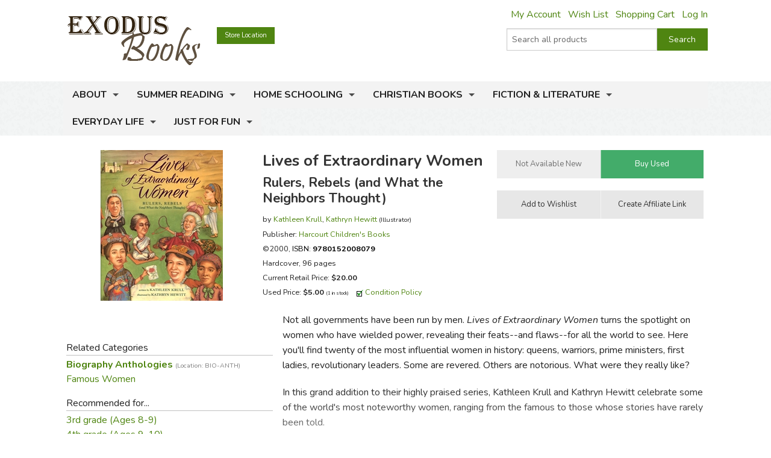

--- FILE ---
content_type: text/html; charset=utf-8
request_url: https://www.exodusbooks.com/lives-of-extraordinary-women/krull/62250/
body_size: 13304
content:


<!doctype html>
<html xmlns="http://www.w3.org/1999/xhtml">
<head><title>
	Lives of Extraordinary Women - Exodus Books
</title><link href="/styles/bundle?v=9K2khuCCP9FF_Ao9F6PKaYVGJgznT1h-SXjFqxRg0t81" rel="stylesheet"/>
<script src="/scripts/bundle/main?v=u4ahwKgRGWUE9EF0hmCzkEfE-_qYNmumZ9RJpmy-6lY1"></script>
<link href="/styles/bundle/print?v=pERnqffpIQ5aokOMO_r9_FLpYAG6cDLCsTwmwOrPV841" rel="stylesheet" media="print"/>
<meta name="robots" content="NOODP,NOYDIR"><link rel="publisher" href="https://plus.google.com/104164759157596385887" /><link rel="canonical" href="http://www.exodusbooks.com/lives-of-extraordinary-women/krull/62250/" /><meta name="description" content="Not all governments have been run by men. Lives of Extraordinary Women turns the spotlight on women who have wielded power, revealing their feats--and flaws--for all the world to see. Here you&amp;#39;ll find twenty of the most influential women in history: queens, warriors, prime ministers, first ladies, revolutionary leaders. Some are revered. Others are notorious. What were they really like? In this grand addition to their highly praised series, Kathleen Krull and Kathryn Hewitt celebrate some of the world&amp;#39;s most noteworthy women, ranging from the famous to those whose stories have rarely been told." /><meta name="keywords" content="9780152008079, 0152008071, Athena, Cleopatra, Victoria, Elizabeth I, Joan of Arc, Eva Peron" /><meta property="og:title" content="Lives of Extraordinary Women - Exodus Books" /><meta property="og:url" content="http://www.exodusbooks.com/lives-of-extraordinary-women/krull/62250/" /><meta property="og:image" content="http://www.exodusbooks.com/images/item-medium/62250.jpg" /><link href="/styles/libs/fontawesome/css/fontawesome-all.min.css" rel="stylesheet" /><link href="https://fonts.googleapis.com/css?family=Lora:400,400i,700,700i|Nunito:300,400,400i,600,700" rel="stylesheet" />
        <script type="text/javascript">
            $(document).ready(function () {
                setTimeout('initSearchIncremental($("#ctl00_txtSearchText"));', 500);
            });
        </script>
    
    <!-- Desktop browsers (including 16x6, 32x32 & 48x48 PNGs)  -->
    <link rel="shortcut icon" href="/favicon.ico" />
    <!-- Modern browsers & Devices -->
    <link rel="icon" type="image/png" href="/webimages/icon/favicon-16x16.png" sizes="16x16" /><link rel="icon" type="image/png" href="/webimages/icon/favicon-32x32.png" sizes="32x32" /><link rel="icon" type="image/png" href="/webimages/icon/favicon-48x48.png" sizes="48x48" /><link rel="icon" type="image/png" href="/webimages/icon/favicon-64x64.png" sizes="64x64" /><link rel="icon" type="image/png" href="/webimages/icon/favicon-96x96.png" sizes="96x96" /><link rel="icon" type="image/png" href="/webimages/icon/favicon-128x128.png" sizes="128x128" /><link rel="icon" type="image/png" href="/webimages/icon/favicon-196x196.png" sizes="196x196" /><meta name="viewport" content="width=device-width, initial-scale=1.0" />
    
        <script type="text/javascript" src="/includes/lightbox/jquery.lightbox-0.5.min.js"></script>
        <link rel="stylesheet" type="text/css" href="/includes/lightbox/jquery.lightbox-0.5.css"
            media="screen" />
        <script type="text/javascript">
            $(document).ready(function () {
                $('.lightbox').lightBox();

                if ($('._lightboxlink').length > 0) {
                    $('._lightboximage').mouseover(function () {
                        $('._lightboxlink').show();
                    });

                    $('._lightboxlink').mouseout(function () {
                        $('._lightboxlink').hide();
                    });
                }
            });
        </script>
        <style type="text/css">
            ._lightboxlink
            {
                position: absolute;
                display: none;
                z-index: 1;
                width: 250px;
                height: 250px;
            }
        </style>
    
    <style type="text/css">
        ._sprite
        {
            background-image: url('/images/sprite-item-details.png');
        }
        a._sprite
        {
            display: block;
            font-size: 0px;
        }
        ._descriptionPusher
        {
            min-height: 200px;
        }
        * html ._descriptionPusher
        {
            height: 200px;
        }
    </style>

        <script type="text/javascript">
            var _ss = _ss || [];
            _ss.push(['_setDomain', 'https://koi-3QND1F2J8Q.marketingautomation.services/net']);
            _ss.push(['_setAccount', 'KOI-3Z0D27KASI']);
            _ss.push(['_trackPageView']);
            (function() {
                var ss = document.createElement('script');
                ss.type = 'text/javascript'; ss.async = true;
                ss.src = ('https:' == document.location.protocol ? 'https://' : 'http://') + 'koi-3QND1F2J8Q.marketingautomation.services/client/ss.js?ver=1.1.1';
                var scr = document.getElementsByTagName('script')[0];
                scr.parentNode.insertBefore(ss, scr);
            })();
        </script>
    
    <!-- start Mixpanel --><script type="text/javascript">(function(e,a){if(!a.__SV){var b=window;try{var c,l,i,j=b.location,g=j.hash;c=function(a,b){return(l=a.match(RegExp(b+"=([^&]*)")))?l[1]:null};g&&c(g,"state")&&(i=JSON.parse(decodeURIComponent(c(g,"state"))),"mpeditor"===i.action&&(b.sessionStorage.setItem("_mpcehash",g),history.replaceState(i.desiredHash||"",e.title,j.pathname+j.search)))}catch(m){}var k,h;window.mixpanel=a;a._i=[];a.init=function(b,c,f){function e(b,a){var c=a.split(".");2==c.length&&(b=b[c[0]],a=c[1]);b[a]=function(){b.push([a].concat(Array.prototype.slice.call(arguments,
    0)))}}var d=a;"undefined"!==typeof f?d=a[f]=[]:f="mixpanel";d.people=d.people||[];d.toString=function(b){var a="mixpanel";"mixpanel"!==f&&(a+="."+f);b||(a+=" (stub)");return a};d.people.toString=function(){return d.toString(1)+".people (stub)"};k="disable time_event track track_pageview track_links track_forms register register_once alias unregister identify name_tag set_config reset people.set people.set_once people.unset people.increment people.append people.union people.track_charge people.clear_charges people.delete_user".split(" ");
    for(h=0;h<k.length;h++)e(d,k[h]);a._i.push([b,c,f])};a.__SV=1.2;b=e.createElement("script");b.type="text/javascript";b.async=!0;b.src="undefined"!==typeof MIXPANEL_CUSTOM_LIB_URL?MIXPANEL_CUSTOM_LIB_URL:"file:"===e.location.protocol&&"//cdn.mxpnl.com/libs/mixpanel-2-latest.min.js".match(/^\/\//)?"https://cdn.mxpnl.com/libs/mixpanel-2-latest.min.js":"//cdn.mxpnl.com/libs/mixpanel-2-latest.min.js";c=e.getElementsByTagName("script")[0];c.parentNode.insertBefore(b,c)}})(document,window.mixpanel||[]);
    mixpanel.init("463fe0068ec896a4783d61bb51a61f68");</script><!-- end Mixpanel -->
</head>
<body>
    <form name="aspnetForm" method="post" action="../../../details.aspx?id=62250" id="aspnetForm">
<div>
<input type="hidden" name="__EVENTTARGET" id="__EVENTTARGET" value="" />
<input type="hidden" name="__EVENTARGUMENT" id="__EVENTARGUMENT" value="" />
<input type="hidden" name="__VIEWSTATE" id="__VIEWSTATE" value="/wEPDwUJNzQwMTIyODk3ZGSUObbK6qLJV9gXoIQjUH9h8HMG5RnlQjm+I0izm1aWZg==" />
</div>

<script type="text/javascript">
//<![CDATA[
var theForm = document.forms['aspnetForm'];
if (!theForm) {
    theForm = document.aspnetForm;
}
function __doPostBack(eventTarget, eventArgument) {
    if (!theForm.onsubmit || (theForm.onsubmit() != false)) {
        theForm.__EVENTTARGET.value = eventTarget;
        theForm.__EVENTARGUMENT.value = eventArgument;
        theForm.submit();
    }
}
//]]>
</script>


<script src="/WebResource.axd?d=cUDV8RH2sE83pvzMHmVJC_u75HznSNVOJhCHta5SOmicPl9HJEUH6iK2F4qQNtAnmgTUuM1ua10X8mOPZmbHJOV_NosbjiJWbSj_ITiR-E41&amp;t=638901519720898773" type="text/javascript"></script>


<script src="/ScriptResource.axd?d=Vr7Cyi4xl7oazfZ8l3jqa_DUKgX79pLMJcxzW5tQfvPtZ24GnaSc6Up3puyLWhglr_TNXnpxX2bFs7YchCC0AnXL_VLGOygXRpxgHFOdGoyVUv_hVQrmOAi6x3RVGsdXYoUdnNQr-3rDpVolH_Q-bh6FZmH2zsyGecEAdGyE01c1&amp;t=32e5dfca" type="text/javascript"></script>
<script src="/ScriptResource.axd?d=pQT3Jm3BFPABO1uClWHV5-6LhBczoHAfLI5Zop3dE3KjgS29mgPT_fvBLzfvyuTSsszqrxe60x_k5jHiINGIPSYta1DI7F3B-lqg3bCqi1ZYQvhQ2YXMpvo_Q9s0ngRExTP_3OgK9P1shPI28tUFkOJlM8hT9hWbzA-AIRFegxFSj27Hv0RJWpVBPld3HkLh0&amp;t=32e5dfca" type="text/javascript"></script>
<script src="/scripts/ajax.js" type="text/javascript"></script>
<script src="/ScriptResource.axd?d=xL0YCr0QZPL4BzcqMNWMAalsbr20aUCNDqhtVOZ3VNE_D_ANit3BYJeGb1QDOz3zmiQoIO10Tiu5jHj75N7umTqr0SL_23reNouCoeJzLziMfuihQJMqt0acLsX5Kv86gXtuBUGPE9KHbc0umTq9NM5RGoIxTSQLkxnBQ7FnxbM1&amp;t=3ca20515" type="text/javascript"></script>
<script src="/ScriptResource.axd?d=UZRYUCB1NKcaaHdtGf1me50adOV2CXL_wbMKNjbBRskRHiJzoiJhuao7srWLosMTflmoXYDIPatM-dVzBX4Y3EwJNB89Pw6rqrFj-B82pH-8I_ZOLJR-iHR6WuxRl95Ow8DG3MESKiA2CjGZUN5O4btmVP8rNPXYy5IqK8FtE2k1&amp;t=3ca20515" type="text/javascript"></script>
<script src="/ScriptResource.axd?d=eu1bCU4nMsl2G6jngYQ1G_uHMzb9YgVEpn0eAyq1IGV_SRZl01rddjF6INCf9YcGlG_QB3VfVH9Aq7DrJeJeKXhrxb6QcbdJKRIiwR-WNlEU1iNs0-6AKiDPcmFQded09gWn4RX9-Ih8f8bmjcH_Y4QKjd0OCbcpa_cPKWhR0tuUO3ihX-jtr4q0emeqO8-O0&amp;t=3ca20515" type="text/javascript"></script>
<div>

	<input type="hidden" name="__VIEWSTATEGENERATOR" id="__VIEWSTATEGENERATOR" value="C9F36B63" />
	<input type="hidden" name="__PREVIOUSPAGE" id="__PREVIOUSPAGE" value="6q9XAYg_tLIlE0x63Ls9kBKpRx6WHCSMJw-fDJ23SVM36nU_7OkAPhkEMywgqc-oPyrc4nu8Jbbv1pP0JcegkLxDcRo6z_P9BlEtftozoV41" />
	<input type="hidden" name="__EVENTVALIDATION" id="__EVENTVALIDATION" value="/wEdAAdzBTt69P+N+3zsCXXjlQlq1WUX9yiin76Y35vEtoINXI3JAH+fv5m7AuIzxqoA2p9DzlQUYm32eaxPxVZ0aax8G85kgwpBunAVdB1Puc8PoHs39Aek5khUo4cJt02/kJHp/uCXqsPMnCAnTjSF9xzuVHfZib5SMOuquEBz1k059Cv0NBNnRBd4D0+xaKLwUuE=" />
</div>
        <div class="upper-content">
            
            <script type="text/javascript">
//<![CDATA[
Sys.WebForms.PageRequestManager._initialize('ctl00$ScriptManager1', 'aspnetForm', ['tctl00$ContentPlaceHolder$Notification1$UpdatePanel1',''], [], [], 90, 'ctl00');
//]]>
</script>

            <div class="row row-header row-padded">
                <div class="logo-container">
                    <div class="logo"><a href="/"><img src="/images/logo.png" style="width:221px; height: 81px;" alt="Lives of Extraordinary Women - Exodus Books" /></a></div>
                </div>
                <div class="upper-menu-container show-for-medium-up">
                    <div class="upper-menu-items">
                        <a href="/myaccount" rel="nofollow" class="upper-menu-item">My Account</a> <a href="/wish-list.aspx" rel="nofollow"
                            class="upper-menu-item">Wish List</a> <a href="/cart.aspx" rel="nofollow" class="upper-menu-item">Shopping Cart</a>
                        <a id="ctl00_hypNavigationLoginStatus" class="upper-menu-item" rel="nofollow" href="/myaccount">Log In</a>
                    </div>
                    
                </div>
                <div class="upper-menu-mobile-container hide-for-medium-up">
                    <a class="upper-menu-mobile-link" href="/myaccount" rel="nofollow"><i class="icon-user"></i></a>
                    <a class="upper-menu-mobile-link" href="/wish-list.aspx"><i class="icon-wishlist"></i></a>
                    <a class="upper-menu-mobile-link" href="/cart.aspx" rel="nofollow"><i class="icon-cart"></i></a>
                </div>
                <a href="/status.aspx" class="button tiny button-status">Store Location</a>
                <div class="search-box-container " onkeypress="javascript:return WebForm_FireDefaultButton(event, &#39;ctl00_cmdSearch&#39;)">
	
                    <div class="row collapse">
                        <div class="small-9 columns search-box-inner">
                            <input name="ctl00$txtSearchText" type="text" maxlength="100" id="ctl00_txtSearchText" class="search-box" autocomplete="off" placeholder="Search all products" />
                            <div id="divSearchIncremental">
                            </div>
                        </div>
                        <div class="small-3 columns">
                            <input type="submit" name="ctl00$cmdSearch" value="Search" id="ctl00_cmdSearch" title="Search" class="button postfix search-button" />
                        </div>
                        
                    </div>
                
</div>
                
                <div class="clearfix"></div>
            </div>
            <div class="main-menu-background">
                <div class="row row-padded">
                    <div class="mobile-visible-menu hide-for-medium-up">
                        

<ul class="hide-for-popup">
    
            <li class="divider"></li>
        
            <li class="has-dropdown" aria-haspopup="true">
                <a href="/about-us.aspx">About</a>
                
            </li>
        
            <li class="divider"></li>
        
            <li class="has-dropdown" aria-haspopup="true">
                <a href="/summer-reading-challenge.aspx">Summer Reading</a>
                
            </li>
        
    
    <li class="divider"></li>
    
            <li class="has-dropdown" aria-haspopup="true">
                <a href="/home-schooling/7173/">Home Schooling</a>
                
            </li>
        
            <li class="divider"></li>
        
            <li class="has-dropdown" aria-haspopup="true">
                <a href="/christian-books/7174/">Christian Books</a>
                
            </li>
        
            <li class="divider"></li>
        
            <li class="has-dropdown" aria-haspopup="true">
                <a href="/fiction-literature/7175/">Fiction & Literature</a>
                
            </li>
        
            <li class="divider"></li>
        
            <li class="has-dropdown" aria-haspopup="true">
                <a href="/everyday-life/7451/">Everyday Life</a>
                
            </li>
        
            <li class="divider"></li>
        
            <li class="has-dropdown" aria-haspopup="true">
                <a href="/just-for-fun/5855/">Just for Fun</a>
                
            </li>
        
    
    <li class="divider"></li>
</ul>

                    </div>
                    <nav class="top-bar" data-topbar role="navigation">
                        <ul class="title-area">
                            <li class="name"></li>
                            <li class="toggle-topbar menu-icon"><a href="#"><span></span></a></li>
                        </ul>
                        <section id="main-menu-list-root" class="top-bar-section">
                            

<ul class="hide-for-popup">
    
            <li class="divider"></li>
        
            <li class="has-dropdown" aria-haspopup="true">
                <a href="/about-us.aspx">About</a>
                
            </li>
        
            <li class="divider"></li>
        
            <li class="has-dropdown" aria-haspopup="true">
                <a href="/summer-reading-challenge.aspx">Summer Reading</a>
                
            </li>
        
    
    <li class="divider"></li>
    
            <li class="has-dropdown" aria-haspopup="true">
                <a href="/home-schooling/7173/">Home Schooling</a>
                
            </li>
        
            <li class="divider"></li>
        
            <li class="has-dropdown" aria-haspopup="true">
                <a href="/christian-books/7174/">Christian Books</a>
                
            </li>
        
            <li class="divider"></li>
        
            <li class="has-dropdown" aria-haspopup="true">
                <a href="/fiction-literature/7175/">Fiction & Literature</a>
                
            </li>
        
            <li class="divider"></li>
        
            <li class="has-dropdown" aria-haspopup="true">
                <a href="/everyday-life/7451/">Everyday Life</a>
                
            </li>
        
            <li class="divider"></li>
        
            <li class="has-dropdown" aria-haspopup="true">
                <a href="/just-for-fun/5855/">Just for Fun</a>
                
            </li>
        
    
    <li class="divider"></li>
</ul>

                        </section>
                    </nav>
                </div>
            </div>
            
            <div class="layout-background">
                <div class="layout-container">
                    <div class="row content-row">
                        <div id="ctl00_panelSidebar1" class="medium-8 medium-push-4 columns body-column">
	
                            
                            
                            
    <div id="ctl00_ContentPlaceHolder_Notification1_UpdatePanel1">
		
        
        
    
	</div>

    
        <div class="row">
            <div class="small-12 large-8 columns small-margin-below details-header-container">
                <div class="details-image-container">
                    <a id="ctl00_ContentPlaceHolder_hypImage" class="lightbox _lightboxlink" href="/images/item-large/62250.jpg" target="_blank"></a><img id="ctl00_ContentPlaceHolder_imgItem" class="_lightboximage" src="/images/item-medium/62250.jpg" alt="Lives of Extraordinary Women" style="border-width:0px;" /><div id="ctl00_ContentPlaceHolder_panelAddThis1" class="addthis_toolbox addthis_default_style hide-for-large-up" addthis:url="http://www.exodusbooks.com/lives-of-extraordinary-women/krull/62250/" style="height: 30px; margin-top: 0.5em">
		
                        <a class="addthis_button_pinterest" href="#" target="_self"></a>
                        <a class="addthis_button_email"></a><a class="addthis_button_facebook"></a>
                        <a class="addthis_button_twitter"></a><a class="addthis_button_preferred_1"></a>
                        <a class="addthis_button_compact"></a>
                    
	</div>
                </div>
                <div class="details-info-container">
                    <h1>Lives of Extraordinary Women</h1>
                    <div>
                        
                            <h2 style="margin-top: 0px; margin-bottom: 10px">
                                Rulers, Rebels (and What the Neighbors Thought)
                            </h2>
                        
                        <div style="font-size: 9.5pt; line-height: 18pt">
                            by <a href="/kathleen-krull/3597/">Kathleen  Krull</a>, <a href="/kathryn-hewitt/1481/">Kathryn  Hewitt</a> <span style="font-size: 8pt">(Illustrator)</span><div id="ctl00_ContentPlaceHolder_panelPublisher">
		
                                Publisher:
                                <a id="ctl00_ContentPlaceHolder_hypPublisher" href="/harcourt-childrens-books/752/">Harcourt Children's Books</a>
                            
	</div>
                            <div>
                                ©2000, <a id="ctl00_ContentPlaceHolder_hypItemID" onclick="$(this).after(&#39;Item: &lt;b>62250&lt;/b>&#39;).hide();" href="javascript:void(&#39;show item number&#39;);" style="color:Black;">ISBN: <b>9780152008079</b></a>
                            </div>
                            <div>
                                Hardcover, 96 pages
                            </div>
                            <div>
                                Current Retail Price: <span style="font-weight: bold">$20.00</span>
                            </div>
                            <div>
                                Used Price: <b>$5.00</b> <small>(1 in stock)</small>
                                    <img src="/images/icons/check.gif" style="width: 11px; height: 11px; border: none;
                                        margin-left: 10px" alt="" />
                                    <a href="javascript:void(0);" onclick="javascript:smallWindow('/used-item-condition-policy', 'condition');">
                                        Condition Policy</a>
                            </div>
                            <div id="ctl00_ContentPlaceHolder_panelNotInStockNew">
		
                                
                            
	</div>
                        </div>
                    </div>
                </div>
            </div>
            <div class="small-12 large-4 columns">
                <div id="ctl00_ContentPlaceHolder_panelButtonContainer" class="details-button-container row">
		
                    <div class="small-12 medium-6 large-12 columns">
                        <ul class="button-group even-2 stack-for-small only-small-margin-below">
                            <li>
                                
                                
                                
                                
                                <input type="submit" name="ctl00$ContentPlaceHolder$cmdNotAvailableNew" value="Not Available New" id="ctl00_ContentPlaceHolder_cmdNotAvailableNew" disabled="disabled" title="not available new" class="button small secondary" />
                                
                                 
                            </li>
                            <li>
                                <input type="submit" name="ctl00$ContentPlaceHolder$cmdCartUsed" value="Buy Used" onclick="mixpanel.track(&#39;Product Add To Cart Used&#39;);WebForm_DoPostBackWithOptions(new WebForm_PostBackOptions(&quot;ctl00$ContentPlaceHolder$cmdCartUsed&quot;, &quot;&quot;, false, &quot;&quot;, &quot;/cart.aspx?id=62250&amp;used=1&quot;, false, false))" id="ctl00_ContentPlaceHolder_cmdCartUsed" title="add used to cart" class="button small success" />
                                
                                
                            </li>
                        </ul>
                    </div>
                    <div class="small-12 medium-6 large-12 columns">
                        <ul class="button-group even-2 stack-for-small only-small-margin-below">
                            <li>
                                <input type="submit" name="ctl00$ContentPlaceHolder$cmdWishList1" value="Add to Wishlist" id="ctl00_ContentPlaceHolder_cmdWishList1" class="button small secondary" />
                                
                            </li>
                            <li>
                                <div style="text-align: center">
                                    <input type="submit" name="ctl00$ContentPlaceHolder$cmdAffiliates" value="Create Affiliate Link" id="ctl00_ContentPlaceHolder_cmdAffiliates" title="link to this item" class="button small secondary" />
                                </div>
                            </li>
                        </ul>
                    </div>
                    
                
	</div>
            </div>
        </div>
        <div class="row">
            <div class="small-12 medium-8 medium-right-column columns">
                <div id="ctl00_ContentPlaceHolder_panelDescription" class="read-more">
		
                    <p>Not all governments have been run by men.<em> Lives of Extraordinary Women</em> turns the spotlight on women who have wielded power, revealing their feats--and flaws--for all the world to see. Here you&#39;ll find twenty of the most influential women in history: queens, warriors, prime ministers, first ladies, revolutionary leaders. Some are revered. Others are notorious. What were they really like?</p>

<p>In this grand addition to their highly praised series, Kathleen Krull and Kathryn Hewitt celebrate some of the world&#39;s most noteworthy women, ranging from the famous to those whose stories have rarely been told.</p>

<p>Features twenty extraordinary women, including:</p>

<ul>
	<li>Cleopatra</li>
	<li>Joan of Arc</li>
	<li>Elizabeth I</li>
	<li>Harriet Tubman</li>
	<li>Eleanor Roosevelt</li>
	<li>Eva Per&oacute;n</li>
</ul>
                    
                    
    <div class="text-right small-margin-below review-feedback">
        <span class="review-feedback-text">Did you find this review helpful?</span>
        <div id="ctl00_ContentPlaceHolder_ReviewFeedback_panelThumbUp" class="review-feedback-thumb-container" onclick="javascript:smallWindow(&#39;/feedback.aspx?itemid=62250&amp;thumb=up&#39;,&#39;thumbupitem62250&#39;);">
			
            <i class="icon icon-thumbs-up"></i>
        
		</div><div id="ctl00_ContentPlaceHolder_ReviewFeedback_panelThumbDown" class="review-feedback-thumb-container" onclick="javascript:smallWindow(&#39;/feedback.aspx?itemid=62250&amp;thumb=down&#39;,&#39;thumbdownitem62250&#39;);">
			
            <i class="icon icon-thumbs-down"></i>
        
		</div>
    </div>

                
	</div>
            </div>
            <div class="small-12 medium-4 columns small-margin-below">
                <div id="ctl00_ContentPlaceHolder_panelAddThis2" class="addthis_toolbox addthis_default_style show-for-large-up" addthis:url="http://www.exodusbooks.com/lives-of-extraordinary-women/krull/62250/" style="height: 30px">
		
                        <a class="addthis_button_pinterest" href="#" target="_self"></a>
                        <a class="addthis_button_email"></a><a class="addthis_button_facebook"></a>
                        <a class="addthis_button_twitter"></a><a class="addthis_button_preferred_1"></a>
                        <a class="addthis_button_compact"></a>
                
	</div>
                <script type="text/javascript">
                    $(document).ready(function () { loadAddThis(); }); </script>
                








                    <div class="border">
                        Related Categories</div>
                    <div>
                        <a href="/biography-anthologies/8145/" style="font-weight: bold">Biography Anthologies <span class="dimmed" style="white-space: nowrap">(Location: BIO-ANTH)</span></a><br /><a href="/famous-women/8072/">Famous Women</a><br />
                    </div>
                








                    <div class="border">
                        Recommended for...</div>
                    <div>
                        <a href="/grade.aspx?id=5">3rd grade (Ages 8-9)</a><br /><a href="/grade.aspx?id=6">4th grade (Ages 9-10)</a><br /><a href="/grade.aspx?id=7">5th grade (Ages 10-11)</a><br /><a href="/grade.aspx?id=8">6th grade (Ages 11-12)</a><br />
                    </div>
                
            </div>
            <div class="small-12 medium-8 medium-right-column columns">
                
            <div class="image-row-wrapper">
	            <ul class="image-row">
        
            <li>
                <a title="Marguerite Makes a Book" href="/marguerite-makes-a-book/robertson/4207/"><img src="/images/item-medium/4207.jpg" alt="Marguerite Makes a Book" style="border-width:0px;" /></a>
                <div class="image-row-title">
                    <a href="/marguerite-makes-a-book/robertson/4207/">Marguerite Makes a Book</a>
                </div>
                
            </li>
        
            <li>
                <a title="Gonna Sing My Head Off" href="/gonna-sing-my-head-off/krull/24068/"><img src="/images/item-medium/24068.jpg" alt="Gonna Sing My Head Off" style="border-width:0px;" /></a>
                <div class="image-row-title">
                    <a href="/gonna-sing-my-head-off/krull/24068/">Gonna Sing My Head Off</a>
                </div>
                
            </li>
        
            <li>
                <a title="Lives of the Musicians" href="/lives-of-the-musicians/krull/37933/"><img src="/images/item-medium/37933.jpg" alt="Lives of the Musicians" style="border-width:0px;" /></a>
                <div class="image-row-title">
                    <a href="/lives-of-the-musicians/krull/37933/">Lives of the Musicians</a>
                </div>
                
            </li>
        
            <li>
                <a title="Lives of the Artists" href="/lives-of-the-artists/krull/56063/"><img src="/images/item-medium/56063.jpg" alt="Lives of the Artists" style="border-width:0px;" /></a>
                <div class="image-row-title">
                    <a href="/lives-of-the-artists/krull/56063/">Lives of the Artists</a>
                </div>
                
            </li>
        
            <li>
                <a title="Lives of the Musicians" href="/lives-of-the-musicians/krull/64762/"><img src="/images/item-medium/64762.jpg" alt="Lives of the Musicians" style="border-width:0px;" /></a>
                <div class="image-row-title">
                    <a href="/lives-of-the-musicians/krull/64762/">Lives of the Musicians</a>
                </div>
                
            </li>
        
            <li>
                <a title="Harvesting Hope" href="/harvesting-hope/krull/68902/"><img src="/images/item-medium/68902.jpg" alt="Harvesting Hope" style="border-width:0px;" /></a>
                <div class="image-row-title">
                    <a href="/harvesting-hope/krull/68902/">Harvesting Hope</a>
                </div>
                
            </li>
        
            <li>
                <a title="Gonna Sing My Head Off" href="/gonna-sing-my-head-off/krull/69247/"><img src="/images/item-medium/69247.jpg" alt="Gonna Sing My Head Off" style="border-width:0px;" /></a>
                <div class="image-row-title">
                    <a href="/gonna-sing-my-head-off/krull/69247/">Gonna Sing My Head Off</a>
                </div>
                
            </li>
        
            <li>
                <a title="Leonardo da Vinci" href="/leonardo-da-vinci/krull/77136/"><img src="/images/item-medium/77136.jpg" alt="Leonardo da Vinci" style="border-width:0px;" /></a>
                <div class="image-row-title">
                    <a href="/leonardo-da-vinci/krull/77136/">Leonardo da Vinci</a>
                </div>
                
            </li>
        
            <li>
                <a title="Kids&#39; Guide to America&#39;s Bill of Rights" href="/kids-guide-to-americas-bill-of-rights/krull/75858/"><img src="/images/item-medium/75858.jpg" alt="Kids&#39; Guide to America&#39;s Bill of Rights" style="border-width:0px;" /></a>
                <div class="image-row-title">
                    <a href="/kids-guide-to-americas-bill-of-rights/krull/75858/">Kids' Guide to America's Bill of Rights</a>
                </div>
                
            </li>
        
            <li>
                <a title="Giants of Science: Isaac Newton" href="/giants-of-science-isaac-newton/krull/79271/"><img src="/images/item-medium/79271.jpg" alt="Giants of Science: Isaac Newton" style="border-width:0px;" /></a>
                <div class="image-row-title">
                    <a href="/giants-of-science-isaac-newton/krull/79271/">Giants of Science: Isaac Newton</a>
                </div>
                
            </li>
        
            <li>
                <a title="Kubla Khan: The Emperor of Everything" href="/kubla-khan-the-emperor-of-everything/krull/88075/"><img src="/images/item-medium/88075.jpg" alt="Kubla Khan: The Emperor of Everything" style="border-width:0px;" /></a>
                <div class="image-row-title">
                    <a href="/kubla-khan-the-emperor-of-everything/krull/88075/">Kubla Khan: The Emperor of Everything</a>
                </div>
                
            </li>
        
            <li>
                <a title="What Was the March on Washington?" href="/what-was-the-march-on-washington/krull/90154/"><img src="/images/item-medium/90154.jpg" alt="What Was the March on Washington?" style="border-width:0px;" /></a>
                <div class="image-row-title">
                    <a href="/what-was-the-march-on-washington/krull/90154/">What Was the March on Washington?</a>
                </div>
                
            </li>
        
            <li>
                <a title="What Was the Boston Tea Party?" href="/what-was-the-boston-tea-party/krull/93198/"><img src="/images/item-medium/93198.jpg" alt="What Was the Boston Tea Party?" style="border-width:0px;" /></a>
                <div class="image-row-title">
                    <a href="/what-was-the-boston-tea-party/krull/93198/">What Was the Boston Tea Party?</a>
                </div>
                
            </li>
        
            <li>
                <a title="What Was the Boston Tea Party?" href="/what-was-the-boston-tea-party/krull/93377/"><img src="/images/item-medium/93377.jpg" alt="What Was the Boston Tea Party?" style="border-width:0px;" /></a>
                <div class="image-row-title">
                    <a href="/what-was-the-boston-tea-party/krull/93377/">What Was the Boston Tea Party?</a>
                </div>
                
            </li>
        
            <li>
                <a title="Boy Named FDR" href="/boy-named-fdr/krull/93684/"><img src="/images/item-medium/93684.jpg" alt="Boy Named FDR" style="border-width:0px;" /></a>
                <div class="image-row-title">
                    <a href="/boy-named-fdr/krull/93684/">Boy Named FDR</a>
                </div>
                
            </li>
        
            <li>
                <a title="Giants of Science: Isaac Newton" href="/giants-of-science-isaac-newton/krull/96516/"><img src="/images/item-medium/96516.jpg" alt="Giants of Science: Isaac Newton" style="border-width:0px;" /></a>
                <div class="image-row-title">
                    <a href="/giants-of-science-isaac-newton/krull/96516/">Giants of Science: Isaac Newton</a>
                </div>
                
            </li>
        
            <li>
                <a title="Kubla Khan: The Emperor of Everything" href="/kubla-khan-the-emperor-of-everything/krull/96646/"><img src="/images/item-medium/96646.jpg" alt="Kubla Khan: The Emperor of Everything" style="border-width:0px;" /></a>
                <div class="image-row-title">
                    <a href="/kubla-khan-the-emperor-of-everything/krull/96646/">Kubla Khan: The Emperor of Everything</a>
                </div>
                
            </li>
        
            <li>
                <a title="Do the Next Thing" href="/do-the-next-thing/helms/97544/"><img src="/images/item-medium/97544.jpg" alt="Do the Next Thing" style="border-width:0px;" /></a>
                <div class="image-row-title">
                    <a href="/do-the-next-thing/helms/97544/">Do the Next Thing</a>
                </div>
                
            </li>
        
            <li>
                <a title="Extraordinary Life of Anne Frank" href="/extraordinary-life-of-anne-frank/scott/97534/"><img src="/images/item-medium/97534.jpg" alt="Extraordinary Life of Anne Frank" style="border-width:0px;" /></a>
                <div class="image-row-title">
                    <a href="/extraordinary-life-of-anne-frank/scott/97534/">Extraordinary Life of Anne Frank</a>
                </div>
                
            </li>
        
            <li>
                <a title="Extraordinary Life of Katherine Johnson" href="/extraordinary-life-of-katherine-johnson/jina/97533/"><img src="/images/item-medium/97533.jpg" alt="Extraordinary Life of Katherine Johnson" style="border-width:0px;" /></a>
                <div class="image-row-title">
                    <a href="/extraordinary-life-of-katherine-johnson/jina/97533/">Extraordinary Life of Katherine Johnson</a>
                </div>
                
            </li>
        
            <li>
                <a title="Extraordinary Life of Rosa Parks" href="/extraordinary-life-of-rosa-parks/kanani/97528/"><img src="/images/item-medium/97528.jpg" alt="Extraordinary Life of Rosa Parks" style="border-width:0px;" /></a>
                <div class="image-row-title">
                    <a href="/extraordinary-life-of-rosa-parks/kanani/97528/">Extraordinary Life of Rosa Parks</a>
                </div>
                
            </li>
        
            <li>
                <a title="DK Biography: Mother Teresa" href="/dk-biography-mother-teresa/gold/97363/"><img src="/images/item-medium/97363.jpg" alt="DK Biography: Mother Teresa" style="border-width:0px;" /></a>
                <div class="image-row-title">
                    <a href="/dk-biography-mother-teresa/gold/97363/">DK Biography: Mother Teresa</a>
                </div>
                
            </li>
        
            <li>
                <a title="Louisa May Alcott: Her Girlhood Diary" href="/louisa-may-alcott-her-girlhood-diary/alcott/96681/"><img src="/images/item-medium/96681.jpg" alt="Louisa May Alcott: Her Girlhood Diary" style="border-width:0px;" /></a>
                <div class="image-row-title">
                    <a href="/louisa-may-alcott-her-girlhood-diary/alcott/96681/">Louisa May Alcott: Her Girlhood Diary</a>
                </div>
                
            </li>
        
            <li>
                <a title="Sophie Takes to the Sky" href="/sophie-takes-to-the-sky/woodfine/96539/"><img src="/images/item-medium/96539.jpg" alt="Sophie Takes to the Sky" style="border-width:0px;" /></a>
                <div class="image-row-title">
                    <a href="/sophie-takes-to-the-sky/woodfine/96539/">Sophie Takes to the Sky</a>
                </div>
                
            </li>
        
            <li>
                <a title="Amelia Earhart" href="/amelia-earhart/sabin/96447/"><img src="/images/item-medium/96447.jpg" alt="Amelia Earhart" style="border-width:0px;" /></a>
                <div class="image-row-title">
                    <a href="/amelia-earhart/sabin/96447/">Amelia Earhart</a>
                </div>
                
            </li>
        
                </ul>
            </div>
        








            </div>
        </div>
        <div class="row">
            <div class="small-12 columns">
                <a name="reviews"></a>
                <div class="border" style="clear: both; margin-top: 30px">
                    Customer Reviews
                </div>
                <table cellpadding="0" cellspacing="0" style="border: none">
                    <tr>
                        <td style="padding: 3px">
                            <a id="ctl00_ContentPlaceHolder_hypWriteReview1" href="/review.aspx?id=62250">
                                <img src="/images/icons/add.png" alt="Write a Review" style="width: 16px; height: 16px" /></a>
                        </td><td style="vertical-align: middle; padding: 3px">
                            <a id="ctl00_ContentPlaceHolder_hypWriteReview2" href="/review.aspx?id=62250">Click here to write a review</a>
                        </td>
                    </tr>
                </table>
                
            </div>
        </div>
    

                        
</div>
                        
                    </div>
                </div>
            </div>
            <div class="super-footer">
                <div class="row inner-row">
                    <div class="small-12 large-9 columns text-center large-text-left">
                        <label style="line-height:24px;">Be the first to hear about sales, new products, and more. Sign up for our newsletter today!</label>
                    </div>
                    <div class="small-12 large-3 columns text-center large-text-right">
                        <a id="ctl00_hypFooterSignup" class="button" href="/newsletter.aspx" style="margin: 22px 0">Sign Up!</a>
                        
                    </div>
                </div>
            </div>
        </div>
        <div class="footer">
            <div class="row inner-row">
                <div class="medium-6 large-2 columns">
                    <h3>Shop</h3>
                    <ul>
                        <li><a href="/home-schooling/7173/">Home Schooling</a></li>
                        <li><a href="/christian-books/7174/">Christian Books</a></li>
                        <li><a href="/fiction-literature/7175/#">Fiction &amp; Literature</a></li>
                        <li><a href="/everyday-life/7451/">Everyday Life</a></li>
                        <li><a href="/just-for-fun/5855/">Just for Fun</a></li>
                        <li><a href="/summer-reading-challenge.aspx">Summer Reading</a></li>
                    </ul>
                </div>
                <div class="medium-6 large-2 columns">
                    <h3>Support</h3>
                    <ul>
                        <li><a href="/about-us.aspx">About Us</a></li>
                        <li><a href="/contact-us.aspx">Contact Us</a></li>
                        <li><a href="/policies.aspx">Store Policies</a></li>
                        <li><a href="/terms-and-conditions.aspx">Terms &amp; Conditions</a></li>
                        <li><a href="/security-and-privacy-policies.aspx">Security &amp; Privacy Policies</a></li>
                    </ul>
                </div>
                <div class="clear show-for-medium-only" ></div>
                <div class="medium-5 large-4 columns">
                    <h3>Hours &amp; Directions</h3>
                    <p><a style="text-decoration:underline;" href="/status.aspx">Learn more about our store location and hours</a></p>
                    
                </div>
                <div class="medium-6 large-3 columns">
                    <h3>Connect</h3>
                    <a href="http://www.facebook.com/ExodusBooks" target="_blank"><i class="fab fa-facebook-square"></i></a>
                    <a href="http://twitter.com/ExodusBooks" target="_blank"><i class="fab fa-twitter-square"></i></a>
                    <a href="http://pinterest.com/pin/create/button/?url=http%3a%2f%2fwww.exodusbooks.com&media=http%3A%2F%2Fwww.exodusbooks.com%2fimages%2fshare-banner.jpg&description=Exodus%20Books%20is%20a%20bookstore%20near%20Portland%20Oregon%20that%20offers%20homeschool%20curriculum%2C%20Christian%20Reformed%20books%2C%20used%20books%20and%20much%20more." target="_blank"><i class="fab fa-pinterest-square"></i></a>
                    <a href="https://www.instagram.com/exodusbooks/?hl=en" target="_blank"><i class="fab fa-instagram"></i></a>
                    <label>Call Us:</label>
                    <a href="tel:5036551951">503.655.1951</a>
                    <label>Email Us:</label>
                    <p><a href="mailto:hello@exodusbooks.com">hello@exodusbooks.com</a></p>
                    
                    <p class="address">
                        <a href="/status.aspx">19146 Molalla Ave,<br />
                        Oregon City, OR 97045</a>
                        
                    </p>
                    <label class="copyright">
                        &copy;&nbsp;2025&nbsp;Exodus Books
                    </label>
                </div>
            </div>
        </div>

        
        
        
    

<script type="text/javascript">
//<![CDATA[
Sys.Application.add_init(function() {
    $create(AjaxControlToolkit.FilteredTextBoxBehavior, {"FilterMode":2,"InvalidChars":"\u003c\u003e","id":"ctl00_ftbtxtSearchText"}, null, null, $get("ctl00_txtSearchText"));
});
//]]>
</script>
</form>
    
<!-- Google tag (gtag.js) -->
<script async src="https://www.googletagmanager.com/gtag/js?id=G-RJM5B110R3"></script>
<script>
  window.dataLayer = window.dataLayer || [];
  function gtag(){dataLayer.push(arguments);}
  gtag('js', new Date());

  gtag('config', 'G-RJM5B110R3');
</script>
        <script type="text/javascript">
            var gaJsHost = (("https:" == document.location.protocol) ? "https://ssl." : "http://www.");
            document.write(unescape("%3Cscript src='" + gaJsHost + "google-analytics.com/ga.js' type='text/javascript'%3E%3C/script%3E"));
        </script>
        <script type="text/javascript">
            try {
                var pageTracker = _gat._getTracker("UA-5964294-1");
                pageTracker._trackPageview();
            } catch (err) { }
        </script>
    
    <script type="text/javascript">
        $(document).foundation()
    </script>
</body>
</html>


--- FILE ---
content_type: text/html
request_url: https://www.exodusbooks.com/files/category-navigation.html
body_size: 34674
content:
<ul class="hide-for-popup"><li class="divider"></li><li class="has-dropdown" aria-haspopup="true"><a href="/about-us.aspx">About</a><ul class="dropdown"><li class="divider hide-for-medium-up"></li><li aria-haspopup="false"><a href="/about-us.aspx">Meet Exodus Books</a></li><li class="divider"></li><li aria-haspopup="false"><a href="/status.aspx">Hours and Locations</a></li><li class="divider"></li><li aria-haspopup="false"><a href="/contact-us.aspx">Contact Us</a></li><li class="divider"></li><li aria-haspopup="false"><a href="/newsletter-archive.aspx">Newsletter</a></li><li class="divider"></li><li aria-haspopup="false"><a href="/used-books.aspx">Used Books</a></li><li class="divider"></li><li aria-haspopup="false"><a href="/gift-certificate.aspx">Gift Certificates</a></li><li class="divider"></li><li aria-haspopup="false"><a href="/social-media.aspx">Social Media</a></li><li class="divider"></li><li aria-haspopup="false"><a href="/exodus-events.aspx">Events</a></li><li class="divider"></li><li aria-haspopup="false"><a href="/policies.aspx">Store Policies</a></li><li class="divider"></li><li aria-haspopup="false"><a href="/jobs">Job Openings</a></li><li class="divider"></li><li aria-haspopup="false"><a href="/affiliates.aspx">Affiliate Program</a></li></ul></li><li class="divider"></li><li class="has-dropdown" aria-haspopup="true"><a href="/summer-reading-challenge.aspx">Summer Reading</a><ul class="dropdown"><li class="divider hide-for-medium-up"></li><li aria-haspopup="false"><a href="/summer-reading-challenge.aspx">Read the Rules</a></li><li class="divider"></li><li aria-haspopup="false"><a href="/summer-reading-booklists.aspx">Browse the Booklists</a></li><li class="divider"></li><li aria-haspopup="false"><a href="/genre-challenge.aspx">View the Genre Map</a></li></ul></li><li class="divider"></li><li class="has-dropdown" aria-haspopup="true"><a href="/home-schooling/7173/">Home Schooling</a><ul class="dropdown"><li class="divider hide-for-medium-up"></li><li class="has-dropdown" aria-haspopup="true"><a href="/art-music-education/7663/">Art & Music Education</a><ul class="dropdown"><li class="divider hide-for-medium-up"></li><li class="has-dropdown" aria-haspopup="true"><a href="/art-curriculum/8471/">Art Curriculum</a><ul class="dropdown"><li class="divider hide-for-medium-up"></li><li aria-haspopup="false"><a href="/a-beka-art-projects/5899/">A Beka Art Projects</a></li><li class="divider"></li><li aria-haspopup="false"><a href="/aop-art-drawing/7656/">AOP Art & Drawing</a></li><li class="divider"></li><li aria-haspopup="false"><a href="/art-with-a-purpose/7934/">Art With A Purpose</a></li><li class="divider"></li><li aria-haspopup="false"><a href="/artistic-pursuits/8389/">ARTistic Pursuits</a></li><li class="divider"></li><li aria-haspopup="false"><a href="/atelier-art-curriculum/8526/">Atelier Art Curriculum</a></li><li class="divider"></li><li aria-haspopup="false"><a href="/complete-a-sketch-technical-art/3539/">Complete-A-Sketch Technical Art</a></li><li class="divider"></li><li aria-haspopup="false"><a href="/draw-write-now/3536/">Draw Write Now</a></li><li class="divider"></li><li aria-haspopup="false"><a href="/evan-moor-art-drawing/8162/">Evan-Moor Art & Drawing</a></li><li class="divider"></li><li aria-haspopup="false"><a href="/how-great-thou-art/3537/">How Great Thou Art</a></li></ul></li><li class="divider"></li><li class="has-dropdown" aria-haspopup="true"><a href="/art-resources/3511/">Art Resources</a><ul class="dropdown"><li class="divider hide-for-medium-up"></li><li aria-haspopup="false"><a href="/art-history-appreciation/7267/">Art History & Appreciation</a></li><li class="divider"></li><li aria-haspopup="false"><a href="/colored-pencils-markers/8552/">Colored Pencils & Markers</a></li><li class="divider"></li><li aria-haspopup="false"><a href="/art-drawing-reference/3501/">Art & Drawing Reference</a></li><li class="divider"></li><li aria-haspopup="false"><a href="/drawing-resources/5943/">Drawing Resources</a></li><li class="divider"></li><li aria-haspopup="false"><a href="/painting-instruction/5767/">Painting Instruction</a></li><li class="divider"></li><li aria-haspopup="false"><a href="/architecture-and-sculpture/5400/">Architecture and Sculpture</a></li></ul></li><li class="divider"></li><li class="has-dropdown" aria-haspopup="true"><a href="/coloring-books/5817/">Coloring Books</a><ul class="dropdown"><li class="divider hide-for-medium-up"></li><li aria-haspopup="false"><a href="/adult-coloring-books/8553/">Adult Coloring Books</a></li><li class="divider"></li><li aria-haspopup="false"><a href="/bellerophon-coloring-books/8087/">Bellerophon Coloring Books</a></li><li class="divider"></li><li aria-haspopup="false"><a href="/topical-coloring-books/7074/">Topical Coloring Books</a></li><li class="divider"></li><li aria-haspopup="false"><a href="/miscellaneous-coloring-books/5399/">Miscellaneous Coloring Books</a></li><li class="divider"></li><li aria-haspopup="false"><a href="/dover-coloring-books/3533/">Dover Coloring Books</a></li><li class="divider"></li><li aria-haspopup="false"><a href="/educational-read-color-books/3532/">Educational Read & Color Books</a></li></ul></li><li class="divider"></li><li class="has-dropdown" aria-haspopup="true"><a href="/dance/3521/">Dance</a><ul class="dropdown"><li class="divider hide-for-medium-up"></li><li aria-haspopup="false"><a href="/ballet-stories/8803/">Ballet Stories</a></li></ul></li><li class="divider"></li><li class="has-dropdown" aria-haspopup="true"><a href="/music-resources/3541/">Music Resources</a><ul class="dropdown"><li class="divider hide-for-medium-up"></li><li aria-haspopup="false"><a href="/music-appreciation/5394/">Music Appreciation</a></li><li class="divider"></li><li aria-haspopup="false"><a href="/music-education-reference/7479/">Music Education & Reference</a></li><li class="divider"></li><li aria-haspopup="false"><a href="/musical-instruments/5395/">Musical Instruments</a></li><li class="divider"></li><li aria-haspopup="false"><a href="/wee-sing/7508/">Wee Sing</a></li><li class="divider"></li><li aria-haspopup="false"><a href="/a-beka-music/5898/">A Beka Music</a></li><li class="divider"></li><li aria-haspopup="false"><a href="/music-history/5396/">Music History</a></li></ul></li><li class="divider"></li><li class="has-dropdown" aria-haspopup="true"><a href="/theater-drama-film/5942/">Theater, Drama & Film</a><ul class="dropdown"><li class="divider hide-for-medium-up"></li><li aria-haspopup="false"><a href="/evan-moor-leveled-readers-theater/8169/">Evan-Moor Leveled Readers Theater</a></li><li class="divider"></li><li aria-haspopup="false"><a href="/historical-skits-and-plays/8905/">Historical Skits and Plays</a></li></ul></li></ul></li><li class="divider"></li><li class="has-dropdown" aria-haspopup="true"><a href="/bible-doctrine/7476/">Bible & Doctrine</a><ul class="dropdown"><li class="divider hide-for-medium-up"></li><li class="has-dropdown" aria-haspopup="true"><a href="/bible-curriculum/7126/">Bible Curriculum</a><ul class="dropdown"><li class="divider hide-for-medium-up"></li><li aria-haspopup="false"><a href="/apologia-word-in-motion/9094/">Apologia Word in Motion</a></li><li class="divider"></li><li aria-haspopup="false"><a href="/bible-for-school-and-home/8729/">Bible for School and Home</a></li><li class="divider"></li><li aria-haspopup="false"><a href="/discover-4-yourself/8340/">Discover 4 Yourself</a></li><li class="divider"></li><li aria-haspopup="false"><a href="/firmly-planted/8287/">Firmly Planted</a></li><li class="divider"></li><li aria-haspopup="false"><a href="/master-books-bible-worldview/8888/">Master Books Bible & Worldview</a></li><li class="divider"></li><li aria-haspopup="false"><a href="/telling-gods-story/7910/">Telling God's Story</a></li><li class="divider"></li><li aria-haspopup="false"><a href="/miscellaneous-bible-curriculum/7017/">Miscellaneous Bible Curriculum</a></li><li class="divider"></li><li aria-haspopup="false"><a href="/a-beka-bible-flash-a-cards/7538/">A Beka Bible Flash-a-Cards</a></li><li class="divider"></li><li aria-haspopup="false"><a href="/acsi-bible/7421/">ACSI Bible</a></li><li class="divider"></li><li aria-haspopup="false"><a href="/aop-lifepacs-bible/7042/">AOP Lifepacs: Bible</a></li><li class="divider"></li><li aria-haspopup="false"><a href="/bju-bible-truths/5941/">BJU Bible Truths</a></li><li class="divider"></li><li aria-haspopup="false"><a href="/bju-bible-modular-series/7191/">BJU Bible Modular Series</a></li><li class="divider"></li><li aria-haspopup="false"><a href="/clp-bible-curriculum/5369/">CLP Bible Curriculum</a></li><li class="divider"></li><li aria-haspopup="false"><a href="/covenantal-catechism/5371/">Covenantal Catechism</a></li><li class="divider"></li><li aria-haspopup="false"><a href="/csi-bible/7489/">CSI Bible</a></li><li class="divider"></li><li aria-haspopup="false"><a href="/explorers-bible-study/7557/">Explorer's Bible Study</a></li><li class="divider"></li><li aria-haspopup="false"><a href="/firm-foundations/7558/">Firm Foundations</a></li><li class="divider"></li><li aria-haspopup="false"><a href="/gods-great-covenant/7526/">God's Great Covenant</a></li><li class="divider"></li><li aria-haspopup="false"><a href="/memoria-press-christian-studies/5781/">Memoria Press Christian Studies</a></li><li class="divider"></li><li aria-haspopup="false"><a href="/veritas-press-bible/5370/">Veritas Press Bible</a></li></ul></li><li class="divider"></li><li class="has-dropdown" aria-haspopup="true"><a href="/bible-resources-for-kids/7958/">Bible Resources for Kids</a><ul class="dropdown"><li class="divider hide-for-medium-up"></li><li aria-haspopup="false"><a href="/bible-activities-for-kids/8444/">Bible Activities for Kids</a></li><li class="divider"></li><li aria-haspopup="false"><a href="/bible-doctrine-for-kids/7473/">Bible Doctrine for Kids</a></li><li class="divider"></li><li aria-haspopup="false"><a href="/bible-stories-for-kids/511/">Bible Stories for Kids</a></li><li class="divider"></li><li aria-haspopup="false"><a href="/bible-study-reference-for-kids/7474/">Bible Study & Reference for Kids</a></li><li class="divider"></li><li aria-haspopup="false"><a href="/church-history-for-kids/8443/">Church History for Kids</a></li><li class="divider"></li><li aria-haspopup="false"><a href="/devotions-for-kids/7475/">Devotions for Kids</a></li><li class="divider"></li><li aria-haspopup="false"><a href="/worldview-apologetics-for-kids/8458/">Worldview & Apologetics for Kids</a></li></ul></li><li class="divider"></li><li aria-haspopup="false"><a href="/growing-up-christian/7908/">Growing Up Christian</a><ul class="dropdown"><li class="divider hide-for-medium-up"></li></ul></li></ul></li><li class="divider"></li><li class="has-dropdown" aria-haspopup="true"><a href="/character-building/7127/">Character Building</a><ul class="dropdown"><li class="divider hide-for-medium-up"></li><li aria-haspopup="false"><a href="/doorposts-materials/15/">Doorposts Materials</a><ul class="dropdown"><li class="divider hide-for-medium-up"></li></ul></li><li class="divider"></li><li aria-haspopup="false"><a href="/emotions-for-kids/8773/">Emotions for Kids</a><ul class="dropdown"><li class="divider hide-for-medium-up"></li></ul></li><li class="divider"></li><li aria-haspopup="false"><a href="/manners-etiquette/7018/">Manners & Etiquette</a><ul class="dropdown"><li class="divider hide-for-medium-up"></li></ul></li><li class="divider"></li><li aria-haspopup="false"><a href="/miscellaneous-character-curriculum/5844/">Miscellaneous Character Curriculum</a><ul class="dropdown"><li class="divider hide-for-medium-up"></li></ul></li><li class="divider"></li><li aria-haspopup="false"><a href="/pearables-character-curriculum/5845/">Pearables Character Curriculum</a><ul class="dropdown"><li class="divider hide-for-medium-up"></li></ul></li><li class="divider"></li><li aria-haspopup="false"><a href="/valuetales/9091/">ValueTales</a><ul class="dropdown"><li class="divider hide-for-medium-up"></li></ul></li></ul></li><li class="divider"></li><li class="has-dropdown" aria-haspopup="true"><a href="/critical-thinking-logic/7133/">Critical Thinking & Logic</a><ul class="dropdown"><li class="divider hide-for-medium-up"></li><li class="has-dropdown" aria-haspopup="true"><a href="/logic-curriculum/7964/">Logic Curriculum</a><ul class="dropdown"><li class="divider hide-for-medium-up"></li><li aria-haspopup="false"><a href="/building-thinking-skills/2221/">Building Thinking Skills</a></li><li class="divider"></li><li aria-haspopup="false"><a href="/christian-logic/7729/">Christian Logic</a></li><li class="divider"></li><li aria-haspopup="false"><a href="/classical-academic-press-logic/7539/">Classical Academic Press Logic</a></li><li class="divider"></li><li aria-haspopup="false"><a href="/critical-thinking-series/2251/">Critical Thinking Series</a></li><li class="divider"></li><li aria-haspopup="false"><a href="/dr-funster-dr-dooriddles/8036/">Dr. Funster & Dr. Dooriddles</a></li><li class="divider"></li><li aria-haspopup="false"><a href="/eps-analogies/2265/">EPS Analogies</a></li><li class="divider"></li><li aria-haspopup="false"><a href="/introductory-intermediate-logic/2263/">Introductory & Intermediate Logic</a></li><li class="divider"></li><li aria-haspopup="false"><a href="/memoria-press-logic-rhetoric/2264/">Memoria Press Logic & Rhetoric</a></li><li class="divider"></li><li aria-haspopup="false"><a href="/mind-benders/2262/">Mind Benders</a></li></ul></li><li class="divider"></li><li aria-haspopup="false"><a href="/logic-resources/2261/">Logic Resources</a><ul class="dropdown"><li class="divider hide-for-medium-up"></li></ul></li><li class="divider"></li><li aria-haspopup="false"><a href="/rhetoric/2301/">Rhetoric</a><ul class="dropdown"><li class="divider hide-for-medium-up"></li></ul></li></ul></li><li class="divider"></li><li class="has-dropdown" aria-haspopup="true"><a href="/curriculum-resource-lists/7597/">Curriculum Resource Lists</a><ul class="dropdown"><li class="divider hide-for-medium-up"></li><li class="has-dropdown" aria-haspopup="true"><a href="/alveary/9132/">Alveary</a><ul class="dropdown"><li class="divider hide-for-medium-up"></li><li aria-haspopup="false"><a href="/alveary-grade-1/9120/">Alveary Grade 1</a></li><li class="divider"></li><li aria-haspopup="false"><a href="/alveary-grade-2/9121/">Alveary Grade 2</a></li><li class="divider"></li><li aria-haspopup="false"><a href="/alveary-grade-3/9122/">Alveary Grade 3</a></li><li class="divider"></li><li aria-haspopup="false"><a href="/alveary-grade-4/9123/">Alveary Grade 4</a></li><li class="divider"></li><li aria-haspopup="false"><a href="/alveary-grade-5/9124/">Alveary Grade 5</a></li><li class="divider"></li><li aria-haspopup="false"><a href="/alveary-grade-6/9125/">Alveary Grade 6</a></li><li class="divider"></li><li aria-haspopup="false"><a href="/alveary-grade-7/9126/">Alveary Grade 7</a></li><li class="divider"></li><li aria-haspopup="false"><a href="/alveary-grade-8/9127/">Alveary Grade 8</a></li><li class="divider"></li><li aria-haspopup="false"><a href="/alveary-grade-9/9128/">Alveary Grade 9</a></li><li class="divider"></li><li aria-haspopup="false"><a href="/alveary-grade-10/9129/">Alveary Grade 10</a></li><li class="divider"></li><li aria-haspopup="false"><a href="/alveary-grade-11/9130/">Alveary Grade 11</a></li><li class="divider"></li><li aria-haspopup="false"><a href="/alveary-grade-12/9131/">Alveary Grade 12</a></li></ul></li><li class="divider"></li><li class="has-dropdown" aria-haspopup="true"><a href="/ambleside-online-curriculum/8224/">Ambleside Online Curriculum</a><ul class="dropdown"><li class="divider hide-for-medium-up"></li><li aria-haspopup="false"><a href="/ambleside-year-0-kindergarten/8225/">Ambleside Year 0 (Kindergarten)</a></li><li class="divider"></li><li aria-haspopup="false"><a href="/ambleside-year-1/8226/">Ambleside Year 1</a></li><li class="divider"></li><li aria-haspopup="false"><a href="/ambleside-year-2/8227/">Ambleside Year 2</a></li><li class="divider"></li><li aria-haspopup="false"><a href="/ambleside-year-3/8228/">Ambleside Year 3</a></li><li class="divider"></li><li aria-haspopup="false"><a href="/ambleside-year-3_5/8229/">Ambleside Year 3.5</a></li><li class="divider"></li><li aria-haspopup="false"><a href="/ambleside-year-4/8230/">Ambleside Year 4</a></li><li class="divider"></li><li aria-haspopup="false"><a href="/ambleside-year-5/8231/">Ambleside Year 5</a></li><li class="divider"></li><li aria-haspopup="false"><a href="/ambleside-year-6/8232/">Ambleside Year 6</a></li><li class="divider"></li><li aria-haspopup="false"><a href="/ambleside-year-7/8235/">Ambleside Year 7</a></li><li class="divider"></li><li aria-haspopup="false"><a href="/ambleside-year-8/8236/">Ambleside Year 8</a></li><li class="divider"></li><li aria-haspopup="false"><a href="/ambleside-year-9/8239/">Ambleside Year 9</a></li><li class="divider"></li><li aria-haspopup="false"><a href="/ambleside-year-10/8793/">Ambleside Year 10</a></li><li class="divider"></li><li aria-haspopup="false"><a href="/ambleside-year-11/8794/">Ambleside Year 11</a></li><li class="divider"></li><li aria-haspopup="false"><a href="/ambleside-year-12/8795/">Ambleside Year 12</a></li></ul></li><li class="divider"></li><li class="has-dropdown" aria-haspopup="true"><a href="/beautiful-feet-resources/7607/">Beautiful Feet Resources</a><ul class="dropdown"><li class="divider hide-for-medium-up"></li><li aria-haspopup="false"><a href="/bfb-character-through-literature/7619/">BFB Character through Literature</a></li><li class="divider"></li><li aria-haspopup="false"><a href="/bfb-around-the-world-with-picture-books-part-i/8693/">BFB Around the World with Picture Books Part I</a></li><li class="divider"></li><li aria-haspopup="false"><a href="/bfb-around-the-world-with-picture-books-part-ii/8692/">BFB Around the World with Picture Books Part II</a></li><li class="divider"></li><li aria-haspopup="false"><a href="/bfb-early-american-history-primary/7608/">BFB Early American History (Primary)</a></li><li class="divider"></li><li aria-haspopup="false"><a href="/bfb-early-american-history-intermediate/7609/">BFB Early American History (Intermediate)</a></li><li class="divider"></li><li aria-haspopup="false"><a href="/bfb-around-california-with-childrens-books/8716/">BFB Around California with Children's Books</a></li><li class="divider"></li><li aria-haspopup="false"><a href="/bfb-western-expansion/7611/">BFB Western Expansion</a></li><li class="divider"></li><li aria-haspopup="false"><a href="/bfb-modern-american-world-history/8623/">BFB Modern American & World History</a></li><li class="divider"></li><li aria-haspopup="false"><a href="/bfb-ancient-history-intermediate/7615/">BFB Ancient History (Intermediate)</a></li><li class="divider"></li><li aria-haspopup="false"><a href="/bfb-ancient-history-high-school/8709/">BFB Ancient History (High School)</a></li><li class="divider"></li><li aria-haspopup="false"><a href="/bfb-medieval-history-jr-high/8731/">BFB Medieval History (Jr. High)</a></li><li class="divider"></li><li aria-haspopup="false"><a href="/bfb-medieval-history-sr-high/7612/">BFB Medieval History (Sr. High)</a></li><li class="divider"></li><li aria-haspopup="false"><a href="/bfb-early-american-world-history-for-jr-high/7613/">BFB Early American & World History for Jr. High</a></li><li class="divider"></li><li aria-haspopup="false"><a href="/bfb-u_s-world-history-for-sr-high/7614/">BFB U.S. & World History for Sr. High</a></li><li class="divider"></li><li aria-haspopup="false"><a href="/bfb-u_s-geography-primary/8833/">BFB U.S. Geography Primary</a></li><li class="divider"></li><li aria-haspopup="false"><a href="/bfb-holling-geography/5923/">BFB Holling Geography</a></li><li class="divider"></li><li aria-haspopup="false"><a href="/bfb-u_s-geography-intermediate/8893/">BFB U.S. Geography Intermediate</a></li><li class="divider"></li><li aria-haspopup="false"><a href="/bfb-world-geography-and-ecology/8928/">BFB World Geography and Ecology</a></li><li class="divider"></li><li aria-haspopup="false"><a href="/bfb-seasons-afield/8892/">BFB Seasons Afield</a></li><li class="divider"></li><li aria-haspopup="false"><a href="/bfb-history-of-science/7616/">BFB History of Science</a></li><li class="divider"></li><li aria-haspopup="false"><a href="/bfb-history-of-the-horse/7617/">BFB History of the Horse</a></li><li class="divider"></li><li aria-haspopup="false"><a href="/bfb-history-of-classical-music/7618/">BFB History of Classical Music</a></li></ul></li><li class="divider"></li><li aria-haspopup="false"><a href="/cathy-duffy-top-picks/5325/">Cathy Duffy Top Picks</a><ul class="dropdown"><li class="divider hide-for-medium-up"></li></ul></li><li class="divider"></li><li aria-haspopup="false"><a href="/claritas/8713/">Claritas</a><ul class="dropdown"><li class="divider hide-for-medium-up"></li></ul></li><li class="divider"></li><li class="has-dropdown" aria-haspopup="true"><a href="/classical-conversations-overview/7588/">Classical Conversations</a><ul class="dropdown"><li class="divider hide-for-medium-up"></li><li aria-haspopup="false"><a href="/classical-conversations-acts-facts-cards/8295/">Classical Acts & Facts Cards</a></li><li class="divider"></li><li aria-haspopup="false"><a href="/classical-conversations-prescripts/8292/">Classical Conversations PreScripts</a></li><li class="divider"></li><li aria-haspopup="false"><a href="/classical-conversations-trivium-tables/8513/">Trivium Tables</a></li><li class="divider"></li><li aria-haspopup="false"><a href="/classical-conversations-words-aptly-spoken/8294/">Words Aptly Spoken</a></li><li class="divider"></li><li aria-haspopup="false"><a href="/classical-conversations-parent-resources/7599/">CC Parent Resources</a></li><li class="divider"></li><li aria-haspopup="false"><a href="/classical-conversations-foundations/7589/">CC Foundations</a></li><li class="divider"></li><li aria-haspopup="false"><a href="/classical-conversations-essentials/7590/">CC Essentials</a></li><li class="divider"></li><li aria-haspopup="false"><a href="/classical-conversations-challenge-a/7591/">CC Challenge A</a></li><li class="divider"></li><li aria-haspopup="false"><a href="/classical-conversations-challenge-b/7592/">CC Challenge B</a></li><li class="divider"></li><li aria-haspopup="false"><a href="/classical-converations-challenge-i/7593/">CC Challenge I</a></li><li class="divider"></li><li aria-haspopup="false"><a href="/classical-conversations-challenge-ii/7594/">CC Challenge II</a></li><li class="divider"></li><li aria-haspopup="false"><a href="/classical-conversations-challenge-iii/7595/">CC Challenge III</a></li><li class="divider"></li><li aria-haspopup="false"><a href="/classical-conversations-challenge-iv/7596/">CC Challenge IV</a></li></ul></li><li class="divider"></li><li class="has-dropdown" aria-haspopup="true"><a href="/five-in-a-row-literature-booklists/7771/">Five in a Row Literature Booklists</a><ul class="dropdown"><li class="divider hide-for-medium-up"></li><li aria-haspopup="false"><a href="/before-five-in-a-row-booklist/7772/">Before Five in a Row Booklist</a></li><li class="divider"></li><li aria-haspopup="false"><a href="/five-in-a-row-volume-1-booklist/7773/">Five in a Row Volume 1 Booklist</a></li><li class="divider"></li><li aria-haspopup="false"><a href="/five-in-a-row-volume-2-booklist/7774/">Five in a Row Volume 2 Booklist</a></li><li class="divider"></li><li aria-haspopup="false"><a href="/five-in-a-row-volume-3-booklist/7775/">Five in a Row Volume 3 Booklist</a></li><li class="divider"></li><li aria-haspopup="false"><a href="/five-in-a-row-volume-4-booklist/7776/">Five in a Row Volume 4 Booklist</a></li><li class="divider"></li><li aria-haspopup="false"><a href="/beyond-five-in-a-row-1-booklist/7777/">Beyond Five in a Row 1 Booklist</a></li><li class="divider"></li><li aria-haspopup="false"><a href="/beyond-five-in-a-row-2-booklist/7778/">Beyond Five in a Row 2 Booklist</a></li><li class="divider"></li><li aria-haspopup="false"><a href="/beyond-five-in-a-row-3-booklist/7779/">Beyond Five in a Row 3 Booklist</a></li></ul></li><li class="divider"></li><li class="has-dropdown" aria-haspopup="true"><a href="/gentle-feast/8781/">Gentle Feast</a><ul class="dropdown"><li class="divider hide-for-medium-up"></li><li aria-haspopup="false"><a href="/gentle-feast-cycle-1/8782/">Gentle Feast Cycle 1</a></li><li class="divider"></li><li aria-haspopup="false"><a href="/gentle-feast-cycle-2/8783/">Gentle Feast Cycle 2</a></li><li class="divider"></li><li aria-haspopup="false"><a href="/gentle-feast-cycle-3/8784/">Gentle Feast Cycle 3</a></li><li class="divider"></li><li aria-haspopup="false"><a href="/gentle-feast-cycle-4/8785/">Gentle Feast Cycle 4</a></li></ul></li><li class="divider"></li><li aria-haspopup="false"><a href="/heart-of-dakota-curriculum/8350/">Heart of Dakota Curriculum</a><ul class="dropdown"><li class="divider hide-for-medium-up"></li></ul></li><li class="divider"></li><li aria-haspopup="false"><a href="/memoria-press-classical-core-curriculum/8834/">Memoria Press Classical Core Curriculum</a><ul class="dropdown"><li class="divider hide-for-medium-up"></li></ul></li><li class="divider"></li><li aria-haspopup="false"><a href="/moving-beyond-the-page/8736/">Moving Beyond the Page</a><ul class="dropdown"><li class="divider hide-for-medium-up"></li></ul></li><li class="divider"></li><li class="has-dropdown" aria-haspopup="true"><a href="/my-fathers-world/7625/">My Father's World</a><ul class="dropdown"><li class="divider hide-for-medium-up"></li><li aria-haspopup="false"><a href="/mfw-pre-k/8697/">MFW Pre-K</a></li><li class="divider"></li><li aria-haspopup="false"><a href="/mfw-world-changers/9157/">MFW World Changers</a></li><li class="divider"></li><li aria-haspopup="false"><a href="/mfw-kindergarten/7634/">MFW Kindergarten</a></li><li class="divider"></li><li aria-haspopup="false"><a href="/mfw-first-grade/7635/">MFW First Grade</a></li><li class="divider"></li><li aria-haspopup="false"><a href="/mfw-adventures-in-u_s-history/7633/">MFW Adventures in U.S. History</a></li><li class="divider"></li><li aria-haspopup="false"><a href="/mfw-exploring-countries-cultures/7626/">MFW Exploring Countries & Cultures</a></li><li class="divider"></li><li aria-haspopup="false"><a href="/mfw-creation-to-the-greeks/7627/">MFW Creation to the Greeks</a></li><li class="divider"></li><li aria-haspopup="false"><a href="/mfw-rome-to-the-reformation/7628/">MFW Rome to the Reformation</a></li><li class="divider"></li><li aria-haspopup="false"><a href="/mfw-exploration-to-1850/7629/">MFW Exploration to 1850</a></li><li class="divider"></li><li aria-haspopup="false"><a href="/mfw-1850-to-modern-times/7630/">MFW 1850 to Modern Times</a></li><li class="divider"></li><li aria-haspopup="false"><a href="/mfw-ancient-history-and-literature/7631/">MFW Ancient History and Literature</a></li><li class="divider"></li><li aria-haspopup="false"><a href="/mfw-world-history-literature/7632/">MFW World History & Literature</a></li><li class="divider"></li><li aria-haspopup="false"><a href="/mfw-u_s-history-to-1877/7860/">MFW U.S. History to 1877</a></li><li class="divider"></li><li aria-haspopup="false"><a href="/mfw-u_s-history-1877-to-present/7861/">MFW U.S. History 1877 to Present</a></li><li class="divider"></li><li aria-haspopup="false"><a href="/mfw-electives/7862/">MFW Electives</a></li></ul></li><li class="divider"></li><li aria-haspopup="false"><a href="/reading-roadmaps-booklists/7938/">Reading Roadmaps Booklists</a><ul class="dropdown"><li class="divider hide-for-medium-up"></li></ul></li><li class="divider"></li><li class="has-dropdown" aria-haspopup="true"><a href="/sonlight-curriculum/7598/">Sonlight Curriculum</a><ul class="dropdown"><li class="divider hide-for-medium-up"></li><li aria-haspopup="false"><a href="/sonlight-instructor-guides/7657/">Sonlight Instructor Guides</a></li><li class="divider"></li><li aria-haspopup="false"><a href="/sonlight-k/9155/">Sonlight K</a></li><li class="divider"></li><li aria-haspopup="false"><a href="/sonlight-k-science/9156/">Sonlight K Science</a></li><li class="divider"></li><li aria-haspopup="false"><a href="/sonlight-science/8242/">Sonlight Science</a></li><li class="divider"></li><li aria-haspopup="false"><a href="/sonlight-t-preschool-3/4/7298/">Sonlight T - Preschool (3/4)</a></li><li class="divider"></li><li aria-haspopup="false"><a href="/sonlight-p-4/5/7299/">Sonlight P 4/5</a></li><li class="divider"></li><li aria-haspopup="false"><a href="/sonlight-a/7284/">Sonlight A</a></li><li class="divider"></li><li aria-haspopup="false"><a href="/sonlight-b/7285/">Sonlight B</a></li><li class="divider"></li><li aria-haspopup="false"><a href="/sonlight-b_c/7842/">Sonlight B+C</a></li><li class="divider"></li><li aria-haspopup="false"><a href="/sonlight-c/7286/">Sonlight C</a></li><li class="divider"></li><li aria-haspopup="false"><a href="/sonlight-core-d/7287/">Sonlight Core D</a></li><li class="divider"></li><li aria-haspopup="false"><a href="/sonlight-core-d_e/7843/">Sonlight Core D+E</a></li><li class="divider"></li><li aria-haspopup="false"><a href="/sonlight-core-e/7288/">Sonlight Core E</a></li><li class="divider"></li><li aria-haspopup="false"><a href="/sonlight-core-f/7289/">Sonlight Core F</a></li><li class="divider"></li><li aria-haspopup="false"><a href="/sonlight-core-g/7290/">Sonlight Core G</a></li><li class="divider"></li><li aria-haspopup="false"><a href="/sonlight-core-h/7292/">Sonlight Core H</a></li><li class="divider"></li><li aria-haspopup="false"><a href="/sonlight-j/8684/">Sonlight J</a></li><li class="divider"></li><li aria-haspopup="false"><a href="/sonlight-core-w/7639/">Sonlight Core W</a></li><li class="divider"></li><li aria-haspopup="false"><a href="/sonlight-100/7293/">Sonlight 100</a></li><li class="divider"></li><li aria-haspopup="false"><a href="/sonlight-200/7294/">Sonlight 200</a></li><li class="divider"></li><li aria-haspopup="false"><a href="/sonlight-300/7295/">Sonlight 300</a></li><li class="divider"></li><li aria-haspopup="false"><a href="/sonlight-400/7296/">Sonlight 400</a></li><li class="divider"></li><li aria-haspopup="false"><a href="/sonlight-500/8683/">Sonlight 500</a></li><li class="divider"></li><li aria-haspopup="false"><a href="/sonlight-630/7297/">Sonlight 630</a></li></ul></li><li class="divider"></li><li class="has-dropdown" aria-haspopup="true"><a href="/tapestry-of-grace/7641/">Tapestry of Grace</a><ul class="dropdown"><li class="divider hide-for-medium-up"></li><li aria-haspopup="false"><a href="/tapestry-of-grace-year-1/7642/">Tapestry of Grace Year 1</a></li><li class="divider"></li><li aria-haspopup="false"><a href="/tapestry-of-grace-year-2/7643/">Tapestry of Grace Year 2</a></li><li class="divider"></li><li aria-haspopup="false"><a href="/tapestry-of-grace-year-3/7644/">Tapestry of Grace Year 3</a></li><li class="divider"></li><li aria-haspopup="false"><a href="/tapestry-of-grace-year-4/7645/">Tapestry of Grace Year 4</a></li></ul></li><li class="divider"></li><li class="has-dropdown" aria-haspopup="true"><a href="/the-good-and-the-beautiful/8843/">The Good and the Beautiful</a><ul class="dropdown"><li class="divider hide-for-medium-up"></li><li aria-haspopup="false"><a href="/gatb-history-geography/9102/">GATB History & Geography</a></li><li class="divider"></li><li aria-haspopup="false"><a href="/gatb-language-arts-reading/8774/">GATB Language Arts & Reading</a></li><li class="divider"></li><li aria-haspopup="false"><a href="/gatb-library/9104/">GATB Library</a></li><li class="divider"></li><li aria-haspopup="false"><a href="/gatb-science-health/9101/">GATB Science & Health</a></li><li class="divider"></li><li aria-haspopup="false"><a href="/gatb-simply-good-and-beautiful-math/9103/">GATB Simply Good and Beautiful Math</a></li></ul></li><li class="divider"></li><li class="has-dropdown" aria-haspopup="true"><a href="/trail-guide-to-learning/8531/">Trail Guide to Learning</a><ul class="dropdown"><li class="divider hide-for-medium-up"></li><li aria-haspopup="false"><a href="/paths-of-exploration-resource-list/8555/">Paths of Exploration Resource List</a></li><li class="divider"></li><li aria-haspopup="false"><a href="/paths-of-progress-resource-list/8557/">Paths of Progress Resource List</a></li><li class="divider"></li><li aria-haspopup="false"><a href="/paths-of-settlement-resource-list/8556/">Paths of Settlement Resource List</a></li></ul></li><li class="divider"></li><li class="has-dropdown" aria-haspopup="true"><a href="/veritas-press-resources/7610/">Veritas Press Resources</a><ul class="dropdown"><li class="divider hide-for-medium-up"></li><li aria-haspopup="false"><a href="/veritas-press-omnibus/5870/">Veritas Press Omnibus</a></li><li class="divider"></li><li aria-haspopup="false"><a href="/vp-old-testament-ancient-egypt/7620/">VP Old Testament & Ancient Egypt</a></li><li class="divider"></li><li aria-haspopup="false"><a href="/vp-new-testament-greece-rome/7621/">VP New Testament, Greece & Rome</a></li><li class="divider"></li><li aria-haspopup="false"><a href="/vp-middle-ages-renaissance-reformation/7622/">VP Middle Ages, Renaissance & Reformation</a></li><li class="divider"></li><li aria-haspopup="false"><a href="/vp-1815-to-present/7624/">VP 1815 to Present</a></li><li class="divider"></li><li aria-haspopup="false"><a href="/vp-explorers-to-1815/7623/">VP Explorers to 1815</a></li><li class="divider"></li><li aria-haspopup="false"><a href="/veritas-omnibus-i/7603/">Veritas Omnibus I</a></li><li class="divider"></li><li aria-haspopup="false"><a href="/veritas-omnibus-ii/7604/">Veritas Omnibus II</a></li><li class="divider"></li><li aria-haspopup="false"><a href="/veritas-omnibus-iii/7605/">Veritas Omnibus III</a></li><li class="divider"></li><li aria-haspopup="false"><a href="/veritas-omnibus-iv/7606/">Veritas Omnibus IV</a></li><li class="divider"></li><li aria-haspopup="false"><a href="/veritas-omnibus-v/7738/">Veritas Omnibus V</a></li><li class="divider"></li><li aria-haspopup="false"><a href="/veritas-omnibus-vi/8033/">Veritas Omnibus VI</a></li></ul></li></ul></li><li class="divider"></li><li class="has-dropdown" aria-haspopup="true"><a href="/economics/7135/">Economics</a><ul class="dropdown"><li class="divider hide-for-medium-up"></li><li class="has-dropdown" aria-haspopup="true"><a href="/economics-curriculum/7957/">Economics Curriculum</a><ul class="dropdown"><li class="divider hide-for-medium-up"></li><li aria-haspopup="false"><a href="/notgrass-exploring-economics/8470/">Notgrass Exploring Economics</a></li></ul></li><li class="divider"></li><li class="has-dropdown" aria-haspopup="true"><a href="/economics-resources/7050/">Economics Resources</a><ul class="dropdown"><li class="divider hide-for-medium-up"></li><li aria-haspopup="false"><a href="/tuttle-twins/8780/">Tuttle Twins</a></li><li class="divider"></li><li aria-haspopup="false"><a href="/uncle-eric-books/3211/">Uncle Eric books</a></li></ul></li></ul></li><li class="divider"></li><li class="has-dropdown" aria-haspopup="true"><a href="/education-resources/7713/">Education Resources</a><ul class="dropdown"><li class="divider hide-for-medium-up"></li><li aria-haspopup="false"><a href="/brain-development-learning-styles/7200/">Brain Development & Learning Styles</a><ul class="dropdown"><li class="divider hide-for-medium-up"></li></ul></li><li class="divider"></li><li aria-haspopup="false"><a href="/classroom-teacher-resources/7712/">Classroom Teacher Resources</a><ul class="dropdown"><li class="divider hide-for-medium-up"></li></ul></li><li class="divider"></li><li aria-haspopup="false"><a href="/core-knowledge/141/">Core Knowledge</a><ul class="dropdown"><li class="divider hide-for-medium-up"></li></ul></li><li class="divider"></li><li class="has-dropdown" aria-haspopup="true"><a href="/educational-methods-philosophy/150/">Educational Methods & Philosophy</a><ul class="dropdown"><li class="divider hide-for-medium-up"></li><li aria-haspopup="false"><a href="/montessori/8512/">Montessori</a></li><li class="divider"></li><li aria-haspopup="false"><a href="/principle-approach/7468/">Principle Approach</a></li><li class="divider"></li><li aria-haspopup="false"><a href="/thomas-jefferson-education/8576/">Thomas Jefferson Education</a></li><li class="divider"></li><li aria-haspopup="false"><a href="/unit-studies-lap-books/7464/">Unit Studies & Lap Books</a></li><li class="divider"></li><li aria-haspopup="false"><a href="/unschooling/8575/">Unschooling</a></li><li class="divider"></li><li aria-haspopup="false"><a href="/classical-education/151/">Classical Education</a></li><li class="divider"></li><li aria-haspopup="false"><a href="/textbook-education/152/">Textbook Education</a></li><li class="divider"></li><li aria-haspopup="false"><a href="/charlotte-mason-education/162/">Charlotte Mason Education</a></li></ul></li><li class="divider"></li><li class="has-dropdown" aria-haspopup="true"><a href="/educational-videos/7972/">Educational Videos</a><ul class="dropdown"><li class="divider hide-for-medium-up"></li><li aria-haspopup="false"><a href="/curriculum-dvds/8083/">Curriculum DVDs</a></li><li class="divider"></li><li aria-haspopup="false"><a href="/films-documentaries/7214/">Films & Documentaries</a></li></ul></li><li class="divider"></li><li aria-haspopup="false"><a href="/getting-started-in-home-education/102/">Getting Started in Home Education</a><ul class="dropdown"><li class="divider hide-for-medium-up"></li></ul></li><li class="divider"></li><li class="has-dropdown" aria-haspopup="true"><a href="/high-school-college-prep/7559/">High School & College Prep</a><ul class="dropdown"><li class="divider hide-for-medium-up"></li><li aria-haspopup="false"><a href="/isi-student-guides-to-the-major-disciplines/8135/">ISI Student Guides to the Major Disciplines</a></li></ul></li><li class="divider"></li><li class="has-dropdown" aria-haspopup="true"><a href="/lesson-planners/111/">Lesson Planners</a><ul class="dropdown"><li class="divider hide-for-medium-up"></li><li aria-haspopup="false"><a href="/well-planned-day/8286/">Well-Planned Day</a></li></ul></li><li class="divider"></li><li class="has-dropdown" aria-haspopup="true"><a href="/practical-home-schooling/7149/">Practical Home Schooling</a><ul class="dropdown"><li class="divider hide-for-medium-up"></li><li aria-haspopup="false"><a href="/clearance-home-school-resources/8306/">Clearance: Home School Resources</a></li><li class="divider"></li><li aria-haspopup="false"><a href="/design-a-study/7071/">Design-A-Study</a></li><li class="divider"></li><li aria-haspopup="false"><a href="/getting-started-in-home-education/102/">Getting Started in Home Education</a></li></ul></li><li class="divider"></li><li class="has-dropdown" aria-haspopup="true"><a href="/preschool/early-learning/kindergarten/201/">Preschool / Early Learning / Kindergarten</a><ul class="dropdown"><li class="divider hide-for-medium-up"></li><li aria-haspopup="false"><a href="/clp-preschool/8221/">CLP Preschool</a></li><li class="divider"></li><li aria-haspopup="false"><a href="/developing-the-early-learner/8409/">Developing the Early Learner</a></li><li class="divider"></li><li aria-haspopup="false"><a href="/horizons-preschool/8529/">Horizons Preschool</a></li><li class="divider"></li><li aria-haspopup="false"><a href="/kumon-basic-skills/8040/">Kumon Basic Skills</a></li><li class="divider"></li><li aria-haspopup="false"><a href="/kumon-first-steps/7836/">Kumon First Steps</a></li><li class="divider"></li><li aria-haspopup="false"><a href="/kumon-thinking-skills/8811/">Kumon Thinking Skills</a></li><li class="divider"></li><li aria-haspopup="false"><a href="/memoria-press-preschool/9093/">Memoria Press Preschool</a></li><li class="divider"></li><li aria-haspopup="false"><a href="/preschool-science/8447/">Preschool Science</a></li></ul></li><li class="divider"></li><li class="has-dropdown" aria-haspopup="true"><a href="/special-needs-learning-disabilities/7321/">Special Needs / Learning Disabilities</a><ul class="dropdown"><li class="divider hide-for-medium-up"></li><li aria-haspopup="false"><a href="/add-adhd/8307/">ADD / ADHD</a></li><li class="divider"></li><li aria-haspopup="false"><a href="/autism-spectrum-asperger-syndrome/8309/">Autism Spectrum / Asperger Syndrome</a></li><li class="divider"></li><li aria-haspopup="false"><a href="/down-syndrome/8311/">Down Syndrome</a></li><li class="divider"></li><li aria-haspopup="false"><a href="/dyslexia-other-reading-problems/8308/">Dyslexia & Other Reading Problems</a></li><li class="divider"></li><li aria-haspopup="false"><a href="/talented-gifted/8310/">Talented & Gifted</a></li></ul></li><li class="divider"></li><li class="has-dropdown" aria-haspopup="true"><a href="/standardized-test-preparation/5863/">Standardized Test Preparation</a><ul class="dropdown"><li class="divider hide-for-medium-up"></li><li aria-haspopup="false"><a href="/elo-quick-assessment/131/">ELO Quick Assessment</a></li><li class="divider"></li><li aria-haspopup="false"><a href="/spectrum-test-prep/7890/">Spectrum Test Prep</a></li><li class="divider"></li><li aria-haspopup="false"><a href="/achieving-peak-performance-one-hour-practice/121/">Achieving Peak Performance & One Hour Practice</a></li><li class="divider"></li><li aria-haspopup="false"><a href="/core-skills-test-preparation/5877/">Core Skills Test Preparation</a></li><li class="divider"></li><li aria-haspopup="false"><a href="/sat_ged_act_clep-test-preparation/7202/">SAT/GED/ACT/CLEP Test Preparation</a></li></ul></li></ul></li><li class="divider"></li><li class="has-dropdown" aria-haspopup="true"><a href="/english-language-arts/7137/">English / Language Arts</a><ul class="dropdown"><li class="divider hide-for-medium-up"></li><li class="has-dropdown" aria-haspopup="true"><a href="/language-arts-curriculum/7199/">Language Arts Curriculum</a><ul class="dropdown"><li class="divider hide-for-medium-up"></li><li aria-haspopup="false"><a href="/a-beka-language-arts/5900/">A Beka Language Arts</a></li><li class="divider"></li><li aria-haspopup="false"><a href="/aop-lifepacs-language-arts/7040/">AOP Lifepacs: Language Arts</a></li><li class="divider"></li><li aria-haspopup="false"><a href="/christian-light-language-arts/8570/">Christian Light Language Arts</a></li><li class="divider"></li><li aria-haspopup="false"><a href="/core-skills-language-arts/5874/">Core Skills: Language Arts</a></li><li class="divider"></li><li aria-haspopup="false"><a href="/emma-serl-language-lessons/7838/">Emma Serl Language Lessons</a></li><li class="divider"></li><li aria-haspopup="false"><a href="/first-language-lessons/5916/">First Language Lessons</a></li><li class="divider"></li><li aria-haspopup="false"><a href="/gatb-language-arts-reading/8774/">GATB Language Arts & Reading</a></li><li class="divider"></li><li aria-haspopup="false"><a href="/jensens-english/8357/">Jensen's English</a></li><li class="divider"></li><li aria-haspopup="false"><a href="/learning-language-arts-through-literature/5331/">Learning Language Arts Through Literature</a></li><li class="divider"></li><li aria-haspopup="false"><a href="/life-of-fred-language-arts-series/8344/">Life of Fred Language Arts Series</a></li><li class="divider"></li><li aria-haspopup="false"><a href="/logic-of-english/8597/">Logic of English</a></li><li class="divider"></li><li aria-haspopup="false"><a href="/michael-clay-thompson-language-arts/8209/">Michael Clay Thompson Language Arts</a></li><li class="divider"></li><li aria-haspopup="false"><a href="/queen-homeschool-language-lessons/7837/">Queen Homeschool Language Lessons</a></li><li class="divider"></li><li aria-haspopup="false"><a href="/spectrum-language-arts/7894/">Spectrum Language Arts</a></li><li class="divider"></li><li aria-haspopup="false"><a href="/spell-to-write-and-read/5332/">Spell to Write and Read</a></li><li class="divider"></li><li aria-haspopup="false"><a href="/total-language-plus-guides/7094/">Total Language Plus Guides</a></li><li class="divider"></li><li aria-haspopup="false"><a href="/total-language-plus-literature/8659/">Total Language Plus Literature</a></li></ul></li><li class="divider"></li><li class="has-dropdown" aria-haspopup="true"><a href="/language-arts-resources/691/">Language Arts Resources</a><ul class="dropdown"><li class="divider hide-for-medium-up"></li><li aria-haspopup="false"><a href="/dictionaries/7276/">Dictionaries</a></li><li class="divider"></li><li aria-haspopup="false"><a href="/encyclopedias/8268/">Encyclopedias</a></li><li class="divider"></li><li aria-haspopup="false"><a href="/grammar-reference/7195/">Grammar Reference</a></li><li class="divider"></li><li aria-haspopup="false"><a href="/language-arts-flippers/8197/">Language Arts Flippers</a></li><li class="divider"></li><li aria-haspopup="false"><a href="/research-study-skills/7485/">Research & Study Skills</a></li><li class="divider"></li><li aria-haspopup="false"><a href="/thesauruses/8269/">Thesauruses</a></li><li class="divider"></li><li aria-haspopup="false"><a href="/word-books/7796/">Word Books</a></li><li class="divider"></li><li aria-haspopup="false"><a href="/writing-reference/5771/">Writing Reference</a></li></ul></li></ul></li><li class="divider"></li><li class="has-dropdown" aria-haspopup="true"><a href="/english-grammar/7141/">English Grammar</a><ul class="dropdown"><li class="divider hide-for-medium-up"></li><li class="has-dropdown" aria-haspopup="true"><a href="/grammar-curriculum/7974/">Grammar Curriculum</a><ul class="dropdown"><li class="divider hide-for-medium-up"></li><li aria-haspopup="false"><a href="/a-beka-grammar-writing/5348/">A Beka Grammar & Writing</a></li><li class="divider"></li><li aria-haspopup="false"><a href="/analytical-grammar/8925/">Analytical Grammar</a></li><li class="divider"></li><li aria-haspopup="false"><a href="/analytical-grammar-old-editions/7912/">Analytical Grammar (old editions)</a></li><li class="divider"></li><li aria-haspopup="false"><a href="/bju-writing-grammar/5349/">BJU Writing & Grammar</a></li><li class="divider"></li><li aria-haspopup="false"><a href="/charlotte-mason-language-arts/8530/">Charlotte Mason Language Arts</a></li><li class="divider"></li><li aria-haspopup="false"><a href="/climbing-to-good-english/8738/">Climbing to Good English</a></li><li class="divider"></li><li aria-haspopup="false"><a href="/clp-applications-of-grammar/5353/">CLP Applications of Grammar</a></li><li class="divider"></li><li aria-haspopup="false"><a href="/core-skills-language-arts/5874/">Core Skills: Language Arts</a></li><li class="divider"></li><li aria-haspopup="false"><a href="/critical-thinking-language-smarts/8676/">Critical Thinking Language Smarts</a></li><li class="divider"></li><li aria-haspopup="false"><a href="/easy-grammar-daily-grams/7483/">Easy Grammar / Daily Grams</a></li><li class="divider"></li><li aria-haspopup="false"><a href="/editor-in-chief/5352/">Editor in Chief</a></li><li class="divider"></li><li aria-haspopup="false"><a href="/evan-moor-grammar/8172/">Evan-Moor Grammar</a></li><li class="divider"></li><li aria-haspopup="false"><a href="/first-language-lessons/5916/">First Language Lessons</a></li><li class="divider"></li><li aria-haspopup="false"><a href="/grammar-for-the-well-trained-mind/8699/">Grammar for the Well-Trained Mind</a></li><li class="divider"></li><li aria-haspopup="false"><a href="/growing-with-grammar/7658/">Growing with Grammar</a></li><li class="divider"></li><li aria-haspopup="false"><a href="/hake-grammar-writing/7507/">Hake Grammar & Writing</a></li><li class="divider"></li><li aria-haspopup="false"><a href="/iew-fix-it-grammar/7548/">IEW Fix It! Grammar</a></li><li class="divider"></li><li aria-haspopup="false"><a href="/jensens-english/8357/">Jensen's English</a></li><li class="divider"></li><li aria-haspopup="false"><a href="/latin-road-to-english-grammar/7948/">Latin Road to English Grammar</a></li><li class="divider"></li><li aria-haspopup="false"><a href="/lepanto-grammar/voyages-in-english/8860/">Lepanto Grammar / Voyages in English</a></li><li class="divider"></li><li aria-haspopup="false"><a href="/memoria-press-classical-composition/7789/">Memoria Press Classical Composition</a></li><li class="divider"></li><li aria-haspopup="false"><a href="/memoria-press-english-grammar-recitation/8808/">Memoria Press English Grammar Recitation</a></li><li class="divider"></li><li aria-haspopup="false"><a href="/miscellaneous-grammar-curriculum/5769/">Miscellaneous Grammar Curriculum</a></li><li class="divider"></li><li aria-haspopup="false"><a href="/prentice-hall-writing-and-grammar/8608/">Prentice Hall Writing and Grammar</a></li><li class="divider"></li><li aria-haspopup="false"><a href="/rod-staff-english/7088/">Rod & Staff English</a></li><li class="divider"></li><li aria-haspopup="false"><a href="/shurley-english-2001-edition/5350/">Shurley English, 2001 edition</a></li><li class="divider"></li><li aria-haspopup="false"><a href="/the-mother-tongue-grammar/8400/">The Mother Tongue Grammar</a></li><li class="divider"></li><li aria-haspopup="false"><a href="/well-ordered-language/8674/">Well-Ordered Language</a></li><li class="divider"></li><li aria-haspopup="false"><a href="/winston-grammar/5402/">Winston Grammar</a></li></ul></li><li class="divider"></li><li class="has-dropdown" aria-haspopup="true"><a href="/grammar-resources/7975/">Grammar Resources</a><ul class="dropdown"><li class="divider hide-for-medium-up"></li><li aria-haspopup="false"><a href="/grammar-picture-books/7980/">Grammar Picture Books</a></li><li class="divider"></li><li aria-haspopup="false"><a href="/grammar-reference/7195/">Grammar Reference</a></li></ul></li></ul></li><li class="divider"></li><li class="has-dropdown" aria-haspopup="true"><a href="/foreign-language/7138/">Foreign Language</a><ul class="dropdown"><li class="divider hide-for-medium-up"></li><li class="has-dropdown" aria-haspopup="true"><a href="/foreign-language-curriculum/7959/">Foreign Language Curriculum</a><ul class="dropdown"><li class="divider hide-for-medium-up"></li><li aria-haspopup="false"><a href="/10-minutes-a-day/8156/">10 Minutes a Day</a></li><li class="divider"></li><li aria-haspopup="false"><a href="/a-beka-foreign-language/5901/">A Beka Foreign Language</a></li><li class="divider"></li><li aria-haspopup="false"><a href="/bju-foreign-language-older-editions/7564/">BJU Foreign Language (older editions)</a></li><li class="divider"></li><li aria-haspopup="false"><a href="/greek-curriculum/8285/">Greek Curriculum</a></li><li class="divider"></li><li aria-haspopup="false"><a href="/latin-curriculum/2020/">Latin Curriculum</a></li><li class="divider"></li><li aria-haspopup="false"><a href="/living-language/5904/">Living Language</a></li><li class="divider"></li><li aria-haspopup="false"><a href="/spanish-curriculum/2021/">Spanish Curriculum</a></li></ul></li><li class="divider"></li><li class="has-dropdown" aria-haspopup="true"><a href="/foreign-language-resources/7960/">Foreign Language Resources</a><ul class="dropdown"><li class="divider hide-for-medium-up"></li><li aria-haspopup="false"><a href="/arabic/5912/">Arabic</a></li><li class="divider"></li><li aria-haspopup="false"><a href="/barrons-foreign-language-guides/7185/">Barron's Foreign Language Guides</a></li><li class="divider"></li><li aria-haspopup="false"><a href="/bilingual-books/8750/">Bilingual Books</a></li><li class="divider"></li><li aria-haspopup="false"><a href="/chinese/2029/">Chinese</a></li><li class="divider"></li><li aria-haspopup="false"><a href="/deafness-sign-language/2011/">Deafness & Sign Language</a></li><li class="divider"></li><li aria-haspopup="false"><a href="/french/2022/">French</a></li><li class="divider"></li><li aria-haspopup="false"><a href="/german/2023/">German</a></li><li class="divider"></li><li aria-haspopup="false"><a href="/greek-resources/2027/">Greek Resources</a></li><li class="divider"></li><li aria-haspopup="false"><a href="/hebrew/2028/">Hebrew</a></li><li class="divider"></li><li aria-haspopup="false"><a href="/italian/2024/">Italian</a></li><li class="divider"></li><li aria-haspopup="false"><a href="/japanese/2026/">Japanese</a></li><li class="divider"></li><li aria-haspopup="false"><a href="/latin-resources-reference/5763/">Latin Resources & Reference</a></li><li class="divider"></li><li aria-haspopup="false"><a href="/russian/2025/">Russian</a></li><li class="divider"></li><li aria-haspopup="false"><a href="/spanish-resources/7491/">Spanish Resources</a></li><li class="divider"></li><li aria-haspopup="false"><a href="/usborne-first-thousand-words/7186/">Usborne First Thousand Words</a></li></ul></li></ul></li><li class="divider"></li><li class="has-dropdown" aria-haspopup="true"><a href="/geography/7139/">Geography</a><ul class="dropdown"><li class="divider hide-for-medium-up"></li><li aria-haspopup="false"><a href="/draw-the-world/8695/">Draw the World</a><ul class="dropdown"><li class="divider hide-for-medium-up"></li></ul></li><li class="divider"></li><li class="has-dropdown" aria-haspopup="true"><a href="/geography-curriculum/5921/">Geography Curriculum</a><ul class="dropdown"><li class="divider hide-for-medium-up"></li><li aria-haspopup="false"><a href="/a-childs-geography/8219/">A Child's Geography</a></li><li class="divider"></li><li aria-haspopup="false"><a href="/bfb-u_s-geography-intermediate/8893/">BFB U.S. Geography Intermediate</a></li><li class="divider"></li><li aria-haspopup="false"><a href="/bfb-u_s-geography-primary/8833/">BFB U.S. Geography Primary</a></li><li class="divider"></li><li aria-haspopup="false"><a href="/bfb-world-geography-and-ecology/8928/">BFB World Geography and Ecology</a></li><li class="divider"></li><li aria-haspopup="false"><a href="/evan-moor-geography/8165/">Evan-Moor Geography</a></li><li class="divider"></li><li aria-haspopup="false"><a href="/legends-leagues/8284/">Legends & Leagues</a></li><li class="divider"></li><li aria-haspopup="false"><a href="/memoria-press-geography/8341/">Memoria Press Geography</a></li><li class="divider"></li><li aria-haspopup="false"><a href="/notgrass-exploring-world-geography/8724/">Notgrass Exploring World Geography</a></li><li class="divider"></li><li aria-haspopup="false"><a href="/spectrum-geography/7895/">Spectrum Geography</a></li><li class="divider"></li><li aria-haspopup="false"><a href="/a-beka-geography/5926/">A Beka Geography</a></li><li class="divider"></li><li aria-haspopup="false"><a href="/bfb-holling-geography/5923/">BFB Holling Geography</a></li><li class="divider"></li><li aria-haspopup="false"><a href="/bju-cultural-geography/5925/">BJU Cultural Geography</a></li><li class="divider"></li><li aria-haspopup="false"><a href="/geography-matters-products/5920/">Geography Matters products</a></li><li class="divider"></li><li aria-haspopup="false"><a href="/mcp-maps_charts_graphs/3311/">MCP Maps/Charts/Graphs</a></li><li class="divider"></li><li aria-haspopup="false"><a href="/runkle-geography/5924/">Runkle Geography</a></li></ul></li><li class="divider"></li><li class="has-dropdown" aria-haspopup="true"><a href="/geography-resources/7963/">Geography Resources</a><ul class="dropdown"><li class="divider hide-for-medium-up"></li><li aria-haspopup="false"><a href="/introductory-geography/8329/">Introductory Geography</a></li><li class="divider"></li><li aria-haspopup="false"><a href="/united-states-geography/5918/">United States Geography</a></li><li class="divider"></li><li aria-haspopup="false"><a href="/bible-geography-and-surveys/5919/">Bible Geography and Surveys</a></li><li class="divider"></li><li aria-haspopup="false"><a href="/world-geography/8321/">World Geography</a></li><li class="divider"></li><li aria-haspopup="false"><a href="/geography-reference/5922/">Geography Reference</a></li><li class="divider"></li><li aria-haspopup="false"><a href="/world-u_s-atlases/7718/">World & U.S. Atlases</a></li><li class="divider"></li><li aria-haspopup="false"><a href="/geography-activities-games/7719/">Geography Activities & Games</a></li><li class="divider"></li><li aria-haspopup="false"><a href="/cartography-mapping-resources/7717/">Cartography & Mapping Resources</a></li></ul></li><li class="divider"></li><li class="has-dropdown" aria-haspopup="true"><a href="/multicultural-studies/5917/">Multicultural Studies</a><ul class="dropdown"><li class="divider hide-for-medium-up"></li><li aria-haspopup="false"><a href="/africa/5707/">Africa</a></li><li class="divider"></li><li aria-haspopup="false"><a href="/arctic-tundra/7492/">Arctic & Tundra</a></li><li class="divider"></li><li aria-haspopup="false"><a href="/asia/7228/">Asia</a></li><li class="divider"></li><li aria-haspopup="false"><a href="/australia-oceania/7226/">Australia & Oceania</a></li><li class="divider"></li><li aria-haspopup="false"><a href="/diversity-multicultural-books/8614/">Diversity & Multicultural Books</a></li><li class="divider"></li><li aria-haspopup="false"><a href="/europe/7367/">Europe</a></li><li class="divider"></li><li aria-haspopup="false"><a href="/if-you-were-me-and-lived-in/8615/">If You Were Me and Lived In...</a></li><li class="divider"></li><li aria-haspopup="false"><a href="/latin-american-hispanic-culture/5278/">Latin American & Hispanic Culture</a></li><li class="divider"></li><li aria-haspopup="false"><a href="/near-middle-east/7227/">Near & Middle East</a></li><li class="divider"></li><li aria-haspopup="false"><a href="/north-america/8320/">North America</a></li></ul></li></ul></li><li class="divider"></li><li class="has-dropdown" aria-haspopup="true"><a href="/government-civics/7140/">Government & Civics</a><ul class="dropdown"><li class="divider hide-for-medium-up"></li><li aria-haspopup="false"><a href="/american-government/3121/">American Government</a><ul class="dropdown"><li class="divider hide-for-medium-up"></li></ul></li><li class="divider"></li><li class="has-dropdown" aria-haspopup="true"><a href="/government-civics-curriculum/5822/">Government & Civics Curriculum</a><ul class="dropdown"><li class="divider hide-for-medium-up"></li><li aria-haspopup="false"><a href="/god-government/3111/">God & Government</a></li><li class="divider"></li><li aria-haspopup="false"><a href="/notgrass-exploring-government/8469/">Notgrass Exploring Government</a></li><li class="divider"></li><li aria-haspopup="false"><a href="/notgrass-uncle-sam-and-you-review/8238/">Notgrass Uncle Sam and You</a></li></ul></li><li class="divider"></li><li aria-haspopup="false"><a href="/government-civics-resources/5856/">Government & Civics Resources</a><ul class="dropdown"><li class="divider hide-for-medium-up"></li></ul></li></ul></li><li class="divider"></li><li class="has-dropdown" aria-haspopup="true"><a href="/handwriting/7142/">Handwriting</a><ul class="dropdown"><li class="divider hide-for-medium-up"></li><li class="has-dropdown" aria-haspopup="true"><a href="/handwriting-curriculum/7969/">Handwriting Curriculum</a><ul class="dropdown"><li class="divider hide-for-medium-up"></li><li aria-haspopup="false"><a href="/a-beka-penmanship_creative-writing/5905/">A Beka Penmanship/Creative Writing</a></li><li class="divider"></li><li aria-haspopup="false"><a href="/a-reason-for-handwriting/5365/">A Reason For Handwriting</a></li><li class="divider"></li><li aria-haspopup="false"><a href="/bju-handwriting/5366/">BJU Handwriting</a></li><li class="divider"></li><li aria-haspopup="false"><a href="/classical-conversations-prescripts/8292/">Classical Conversations PreScripts</a></li><li class="divider"></li><li aria-haspopup="false"><a href="/clp-handwriting/5364/">CLP Handwriting</a></li><li class="divider"></li><li aria-haspopup="false"><a href="/draw-write-now/3536/">Draw Write Now</a></li><li class="divider"></li><li aria-haspopup="false"><a href="/evan-moor-daily-handwriting-practice/8167/">Evan-Moor Daily Handwriting Practice</a></li><li class="divider"></li><li aria-haspopup="false"><a href="/getty-dubay-italic-handwriting/5363/">Getty-Dubay™ Italic Handwriting</a></li><li class="divider"></li><li aria-haspopup="false"><a href="/handwriting-without-tears/8034/">Handwriting Without Tears</a></li><li class="divider"></li><li aria-haspopup="false"><a href="/horizons-penmanship/7091/">Horizons Penmanship</a></li><li class="divider"></li><li aria-haspopup="false"><a href="/logos-cursive/9143/">Logos Cursive</a></li><li class="divider"></li><li aria-haspopup="false"><a href="/memoria-press-penmanship-copybooks/7488/">Memoria Press Penmanship & Copybooks</a></li><li class="divider"></li><li aria-haspopup="false"><a href="/preventing-academic-failure-paf/8360/">Preventing Academic Failure (PAF)</a></li><li class="divider"></li><li aria-haspopup="false"><a href="/rod-staff-penmanship/7339/">Rod & Staff Penmanship</a></li><li class="divider"></li><li aria-haspopup="false"><a href="/veritas-press-classically-cursive/5367/">Veritas Press Classically Cursive</a></li></ul></li><li class="divider"></li><li class="has-dropdown" aria-haspopup="true"><a href="/handwriting-resources/5775/">Handwriting Resources</a><ul class="dropdown"><li class="divider hide-for-medium-up"></li><li aria-haspopup="false"><a href="/calligraphy/8642/">Calligraphy</a></li><li class="divider"></li><li aria-haspopup="false"><a href="/typing-curriculum/7230/">Typing Curriculum</a></li></ul></li></ul></li><li class="divider"></li><li class="has-dropdown" aria-haspopup="true"><a href="/health/8022/">Health</a><ul class="dropdown"><li class="divider hide-for-medium-up"></li><li class="has-dropdown" aria-haspopup="true"><a href="/health-curriculum/7143/">Health Curriculum</a><ul class="dropdown"><li class="divider hide-for-medium-up"></li><li aria-haspopup="false"><a href="/a-beka-health/5893/">A Beka Health</a></li><li class="divider"></li><li aria-haspopup="false"><a href="/aop-lifepacs-health/7556/">AOP Lifepacs: Health</a></li><li class="divider"></li><li aria-haspopup="false"><a href="/bju-health/7318/">BJU Health</a></li><li class="divider"></li><li aria-haspopup="false"><a href="/horizons-health/7351/">Horizons Health</a></li><li class="divider"></li><li aria-haspopup="false"><a href="/rod-staff-health/7343/">Rod & Staff Health</a></li><li class="divider"></li><li aria-haspopup="false"><a href="/total-health/3492/">Total Health</a></li></ul></li><li class="divider"></li><li class="has-dropdown" aria-haspopup="true"><a href="/health-resources/5583/">Health Resources</a><ul class="dropdown"><li class="divider hide-for-medium-up"></li><li aria-haspopup="false"><a href="/nutrition-medicine/7068/">Nutrition & Medicine</a></li><li class="divider"></li><li aria-haspopup="false"><a href="/physical-education-fitness/7070/">Physical Education & Fitness</a></li><li class="divider"></li><li aria-haspopup="false"><a href="/sex-education/7563/">Sex Education</a></li></ul></li></ul></li><li class="divider"></li><li class="has-dropdown" aria-haspopup="true"><a href="/history/7144/">History</a><ul class="dropdown"><li class="divider hide-for-medium-up"></li><li class="has-dropdown" aria-haspopup="true"><a href="/history-curriculum/7146/">History Curriculum</a><ul class="dropdown"><li class="divider hide-for-medium-up"></li><li aria-haspopup="false"><a href="/a-beka-history/5001/">A Beka History</a></li><li class="divider"></li><li aria-haspopup="false"><a href="/all-american-history/5830/">All American History</a></li><li class="divider"></li><li aria-haspopup="false"><a href="/aop-lifepacs-history-geography/7041/">AOP Lifepacs: History & Geography</a></li><li class="divider"></li><li aria-haspopup="false"><a href="/basic-history-of-the-united-states/5391/">Basic History of the United States</a></li><li class="divider"></li><li aria-haspopup="false"><a href="/beautiful-feet-books/5374/">Beautiful Feet Books</a></li><li class="divider"></li><li aria-haspopup="false"><a href="/biblioplan/8788/">BiblioPlan</a></li><li class="divider"></li><li aria-haspopup="false"><a href="/bju-heritage-studies/5373/">BJU Heritage Studies</a></li><li class="divider"></li><li aria-haspopup="false"><a href="/cap-curious-historian/8747/">CAP Curious Historian</a></li><li class="divider"></li><li aria-haspopup="false"><a href="/cap-humanitas/9034/">CAP Humanitas</a></li><li class="divider"></li><li aria-haspopup="false"><a href="/christian-light-social-studies/8568/">Christian Light Social Studies</a></li><li class="divider"></li><li aria-haspopup="false"><a href="/classical-historian-take-a-stand/8082/">Classical Historian: Take a Stand</a></li><li class="divider"></li><li aria-haspopup="false"><a href="/clp-history/5375/">CLP History</a></li><li class="divider"></li><li aria-haspopup="false"><a href="/dave-raymonds-history/8786/">Dave Raymond's History</a></li><li class="divider"></li><li aria-haspopup="false"><a href="/diana-waring-history-revealed/5376/">Diana Waring History Revealed</a></li><li class="divider"></li><li aria-haspopup="false"><a href="/drive-thru-history-with-dave-stotts/7659/">Drive Thru History with Dave Stotts</a></li><li class="divider"></li><li aria-haspopup="false"><a href="/early-times/7176/">Early Times</a></li><li class="divider"></li><li aria-haspopup="false"><a href="/greenleaf-press-history/5377/">Greenleaf Press History</a></li><li class="divider"></li><li aria-haspopup="false"><a href="/h-a-guerber-histories/5390/">H. A. Guerber Histories</a></li><li class="divider"></li><li aria-haspopup="false"><a href="/history-analysis/8595/">History Analysis</a></li><li class="divider"></li><li aria-haspopup="false"><a href="/joy-hakims-a-history-of-us/5382/">Joy Hakim's A History of US</a></li><li class="divider"></li><li aria-haspopup="false"><a href="/konos-unit-studies/7471/">KONOS Unit Studies</a></li><li class="divider"></li><li aria-haspopup="false"><a href="/light-and-the-glory/5242/">Light and the Glory</a></li><li class="divider"></li><li aria-haspopup="false"><a href="/master-books-history/8696/">Master Books History</a></li><li class="divider"></li><li aria-haspopup="false"><a href="/memoria-press-american-modern-studies/8240/">Memoria Press American & Modern Studies</a></li><li class="divider"></li><li aria-haspopup="false"><a href="/memoria-press-classical-studies/7379/">Memoria Press Classical Studies</a></li><li class="divider"></li><li aria-haspopup="false"><a href="/miscellaneous-history-curriculum/7147/">Miscellaneous History Curriculum</a></li><li class="divider"></li><li aria-haspopup="false"><a href="/mystery-of-history/5378/">Mystery of History</a></li><li class="divider"></li><li aria-haspopup="false"><a href="/notgrass-history/7001/">Notgrass History</a></li><li class="divider"></li><li aria-haspopup="false"><a href="/rod-staff-social-studies/7342/">Rod & Staff Social Studies</a></li><li class="divider"></li><li aria-haspopup="false"><a href="/story-of-the-u_s_a/7280/">Story of the U.S.A.</a></li><li class="divider"></li><li aria-haspopup="false"><a href="/story-of-the-world/5379/">Story of the World</a></li><li class="divider"></li><li aria-haspopup="false"><a href="/story-of-western-civilization/7330/">Story of Western Civilization</a></li><li class="divider"></li><li aria-haspopup="false"><a href="/tapestry-of-grace/7641/">Tapestry of Grace</a></li><li class="divider"></li><li aria-haspopup="false"><a href="/to-pledge-allegiance/5380/">To Pledge Allegiance</a></li><li class="divider"></li><li aria-haspopup="false"><a href="/tools-for-young-historians/7648/">Tools for Young Historians</a></li><li class="divider"></li><li aria-haspopup="false"><a href="/truthquest-history/5401/">TruthQuest History</a></li><li class="divider"></li><li aria-haspopup="false"><a href="/u_s-history-curriculum/8532/">U.S. History Curriculum</a></li><li class="divider"></li><li aria-haspopup="false"><a href="/veritas-press-history/5381/">Veritas Press History</a></li><li class="divider"></li><li aria-haspopup="false"><a href="/weaver-curriculum/7829/">Weaver Curriculum</a></li><li class="divider"></li><li aria-haspopup="false"><a href="/world-history-curriculum/8591/">World History Curriculum</a></li></ul></li><li class="divider"></li><li class="has-dropdown" aria-haspopup="true"><a href="/history-resources/7266/">History Resources</a><ul class="dropdown"><li class="divider hide-for-medium-up"></li><li aria-haspopup="false"><a href="/archaeology/5392/">Archaeology</a></li><li class="divider"></li><li aria-haspopup="false"><a href="/cultural-history/7602/">Cultural History</a></li><li class="divider"></li><li aria-haspopup="false"><a href="/eyewitness-primary-sources/5709/">Eyewitness & Primary Sources</a></li><li class="divider"></li><li aria-haspopup="false"><a href="/historical-picture-books/8089/">Historical Picture Books</a></li><li class="divider"></li><li aria-haspopup="false"><a href="/history-activity-books/8059/">History Activity Books</a></li><li class="divider"></li><li aria-haspopup="false"><a href="/history-conferences-lectures/5241/">History Conferences & Lectures</a></li><li class="divider"></li><li aria-haspopup="false"><a href="/history-for-adults/7524/">History for Adults</a></li><li class="divider"></li><li aria-haspopup="false"><a href="/history-reference/192/">History Reference</a></li><li class="divider"></li><li aria-haspopup="false"><a href="/history-spines-surveys/8058/">History Spines & Surveys</a></li><li class="divider"></li><li aria-haspopup="false"><a href="/international-landmarks-symbols/8533/">International Landmarks & Symbols</a></li><li class="divider"></li><li aria-haspopup="false"><a href="/narrative-history/7011/">Narrative History</a></li><li class="divider"></li><li aria-haspopup="false"><a href="/social-historical-commentary/7002/">Social & Historical Commentary</a></li><li class="divider"></li><li aria-haspopup="false"><a href="/timeline-resources/5730/">Timeline Resources</a></li><li class="divider"></li><li aria-haspopup="false"><a href="/united-states-history/7057/">United States History</a></li><li class="divider"></li><li aria-haspopup="false"><a href="/western-civilization/7515/">Western Civilization</a></li><li class="divider"></li><li aria-haspopup="false"><a href="/church-history/2602/">Church History</a></li></ul></li><li class="divider"></li><li class="has-dropdown" aria-haspopup="true"><a href="/chronological-history/7058/">Chronological History</a><ul class="dropdown"><li class="divider hide-for-medium-up"></li><li aria-haspopup="false"><a href="/ancient-history/5782/">Ancient History</a></li><li class="divider"></li><li aria-haspopup="false"><a href="/middle-ages/2620/">Middle Ages</a></li><li class="divider"></li><li aria-haspopup="false"><a href="/renaissance-reformation/2650/">Renaissance & Reformation</a></li><li class="divider"></li><li aria-haspopup="false"><a href="/modern-history/7487/">Modern History</a></li></ul></li><li class="divider"></li><li class="has-dropdown" aria-haspopup="true"><a href="/regional-history/8079/">Regional History</a><ul class="dropdown"><li class="divider hide-for-medium-up"></li><li aria-haspopup="false"><a href="/africa/5707/">Africa</a></li><li class="divider"></li><li aria-haspopup="false"><a href="/asia/7228/">Asia</a></li><li class="divider"></li><li aria-haspopup="false"><a href="/australia-oceania/7226/">Australia & Oceania</a></li><li class="divider"></li><li aria-haspopup="false"><a href="/diversity-multicultural-books/8614/">Diversity & Multicultural Books</a></li><li class="divider"></li><li aria-haspopup="false"><a href="/europe/7367/">Europe</a></li><li class="divider"></li><li aria-haspopup="false"><a href="/give-your-child-the-world-booklist/8603/">Give Your Child the World Booklist</a></li><li class="divider"></li><li aria-haspopup="false"><a href="/near-middle-east/7227/">Near & Middle East</a></li><li class="divider"></li><li aria-haspopup="false"><a href="/north-america/8320/">North America</a></li><li class="divider"></li><li aria-haspopup="false"><a href="/south-america/9075/">South America</a></li><li class="divider"></li><li aria-haspopup="false"><a href="/united-states-history/7057/">United States History</a></li></ul></li></ul></li><li class="divider"></li><li class="has-dropdown" aria-haspopup="true"><a href="/literature/7151/">Literature</a><ul class="dropdown"><li class="divider hide-for-medium-up"></li><li class="has-dropdown" aria-haspopup="true"><a href="/literature-curriculum/7970/">Literature Curriculum</a><ul class="dropdown"><li class="divider hide-for-medium-up"></li><li aria-haspopup="false"><a href="/a-beka-literature/5890/">A Beka Literature</a></li><li class="divider"></li><li aria-haspopup="false"><a href="/american-literature-curriculum/7704/">American Literature Curriculum</a></li><li class="divider"></li><li aria-haspopup="false"><a href="/aop-literature/7061/">AOP Literature</a></li><li class="divider"></li><li aria-haspopup="false"><a href="/bju-literature/1418/">BJU Literature</a></li><li class="divider"></li><li aria-haspopup="false"><a href="/british-literature-curriculum/7703/">British Literature Curriculum</a></li><li class="divider"></li><li aria-haspopup="false"><a href="/cadron-creek-literature-guides/5879/">Cadron Creek Literature Guides</a></li><li class="divider"></li><li aria-haspopup="false"><a href="/christian-guides-to-the-classics/8253/">Christian Guides to the Classics</a></li><li class="divider"></li><li aria-haspopup="false"><a href="/drawn-into-the-heart-of-reading/8315/">Drawn into the Heart of Reading</a></li><li class="divider"></li><li aria-haspopup="false"><a href="/essentials-in-literature/8527/">Essentials in Literature</a></li><li class="divider"></li><li aria-haspopup="false"><a href="/evan-moor-literature-poetry/5878/">Evan-Moor Literature & Poetry</a></li><li class="divider"></li><li aria-haspopup="false"><a href="/five-in-a-row/5757/">Five in a Row</a></li><li class="divider"></li><li aria-haspopup="false"><a href="/learning-language-arts-through-literature/5331/">Learning Language Arts Through Literature</a></li><li class="divider"></li><li aria-haspopup="false"><a href="/logos-brit-lit/8523/">Logos Brit. Lit.</a></li><li class="divider"></li><li aria-haspopup="false"><a href="/master-books-literature/8318/">Master Books Literature</a></li><li class="divider"></li><li aria-haspopup="false"><a href="/review-of-memoria-press-literature-poetry/7945/">Memoria Press Literature & Poetry</a></li><li class="divider"></li><li aria-haspopup="false"><a href="/miscellaneous-literature-curriculum/1412/">Miscellaneous Literature Curriculum</a></li><li class="divider"></li><li aria-haspopup="false"><a href="/mosdos-press-literature/8866/">Mosdos Press Literature</a></li><li class="divider"></li><li aria-haspopup="false"><a href="/novel-thinking-guides/7440/">Novel Thinking Guides</a></li><li class="divider"></li><li aria-haspopup="false"><a href="/old-western-culture/8369/">Old Western Culture</a></li><li class="divider"></li><li aria-haspopup="false"><a href="/p_r-literature/1406/">P&R Literature</a></li><li class="divider"></li><li aria-haspopup="false"><a href="/progeny-press-literature-guides/1420/">Progeny Press Literature Guides</a></li><li class="divider"></li><li aria-haspopup="false"><a href="/smarr-literature-guides/7417/">Smarr Literature Guides</a></li><li class="divider"></li><li aria-haspopup="false"><a href="/tcm-literature-units/7503/">TCM Literature Units</a></li><li class="divider"></li><li aria-haspopup="false"><a href="/teaching-the-classics/7380/">Teaching the Classics</a></li><li class="divider"></li><li aria-haspopup="false"><a href="/total-language-plus-guides/7094/">Total Language Plus Guides</a></li><li class="divider"></li><li aria-haspopup="false"><a href="/total-language-plus-literature/8659/">Total Language Plus Literature</a></li><li class="divider"></li><li aria-haspopup="false"><a href="/veritas-press-literature-guides/1410/">Veritas Press Literature Guides</a></li><li class="divider"></li><li aria-haspopup="false"><a href="/veritas-press-omnibus/5870/">Veritas Press Omnibus</a></li><li class="divider"></li><li aria-haspopup="false"><a href="/walking-to-wisdom-literature-guides/8395/">Walking to Wisdom Literature Guides</a></li><li class="divider"></li><li aria-haspopup="false"><a href="/classical-conversations-words-aptly-spoken/8294/">Words Aptly Spoken</a></li><li class="divider"></li><li aria-haspopup="false"><a href="/world-literature-guides/8407/">World Literature Guides</a></li></ul></li><li class="divider"></li><li class="has-dropdown" aria-haspopup="true"><a href="/literature-resources/7971/">Literature Resources</a><ul class="dropdown"><li class="divider hide-for-medium-up"></li><li aria-haspopup="false"><a href="/classical-literature-guides/7705/">Classical Literature Guides</a></li><li class="divider"></li><li aria-haspopup="false"><a href="/literary-analysis-reference/5587/">Literary Analysis & Reference</a></li><li class="divider"></li><li aria-haspopup="false"><a href="/poetry-curriculum-resources/5850/">Poetry Curriculum & Resources</a></li><li class="divider"></li><li aria-haspopup="false"><a href="/reading-aloud-storytelling/7651/">Reading Aloud & Storytelling</a></li></ul></li></ul></li><li class="divider"></li><li class="has-dropdown" aria-haspopup="true"><a href="/mathematics-arithmetic/7123/">Mathematics & Arithmetic</a><ul class="dropdown"><li class="divider hide-for-medium-up"></li><li class="has-dropdown" aria-haspopup="true"><a href="/homeschool-math-curriculum-reviews/7154/">Math Curriculum</a><ul class="dropdown"><li class="divider hide-for-medium-up"></li><li aria-haspopup="false"><a href="/a-beka-arithmetic-mathematics/5892/">A Beka Arithmetic & Mathematics</a></li><li class="divider"></li><li aria-haspopup="false"><a href="/acsi-purposeful-design-math/7019/">ACSI Purposeful Design Math</a></li><li class="divider"></li><li aria-haspopup="false"><a href="/aop-lifepacs-math/7020/">AOP Lifepacs: Math</a></li><li class="divider"></li><li aria-haspopup="false"><a href="/art-of-problem-solving/8578/">Art of Problem Solving</a></li><li class="divider"></li><li aria-haspopup="false"><a href="/askdrcallahan-math/7333/">AskDrCallahan Math</a></li><li class="divider"></li><li aria-haspopup="false"><a href="/beast-academy/8583/">Beast Academy</a></li><li class="divider"></li><li aria-haspopup="false"><a href="/bju-math/2471/">BJU Math</a></li><li class="divider"></li><li aria-haspopup="false"><a href="/christian-light-math/8565/">Christian Light Math</a></li><li class="divider"></li><li aria-haspopup="false"><a href="/clp-liberty-mathematics/2492/">CLP Liberty Mathematics</a></li><li class="divider"></li><li aria-haspopup="false"><a href="/evan-moor-math/8166/">Evan-Moor Math</a></li><li class="divider"></li><li aria-haspopup="false"><a href="/exploring-creation-with-mathematics/8707/">Exploring Creation with Mathematics</a></li><li class="divider"></li><li aria-haspopup="false"><a href="/gatb-simply-good-and-beautiful-math/9103/">GATB Simply Good and Beautiful Math</a></li><li class="divider"></li><li aria-haspopup="false"><a href="/horizons-math/2431/">Horizons Math</a></li><li class="divider"></li><li aria-haspopup="false"><a href="/key-to-math/2461/">Key-to Math</a></li><li class="divider"></li><li aria-haspopup="false"><a href="/kumon-math-skills/8041/">Kumon Math Skills</a></li><li class="divider"></li><li aria-haspopup="false"><a href="/life-of-fred-math/5915/">Life of Fred Math</a></li><li class="divider"></li><li aria-haspopup="false"><a href="/master-books-math/8680/">Master Books Math</a></li><li class="divider"></li><li aria-haspopup="false"><a href="/math-in-focus/7864/">Math in Focus</a></li><li class="divider"></li><li aria-haspopup="false"><a href="/math-mammoth/8577/">Math Mammoth</a></li><li class="divider"></li><li aria-haspopup="false"><a href="/math-with-confidence/8810/">Math with Confidence</a></li><li class="divider"></li><li aria-haspopup="false"><a href="/math-without-borders/8631/">Math Without Borders</a></li><li class="divider"></li><li aria-haspopup="false"><a href="/math-u-see/7331/">Math-U-See</a></li><li class="divider"></li><li aria-haspopup="false"><a href="/mathematical-reasoning/5859/">Mathematical Reasoning</a></li><li class="divider"></li><li aria-haspopup="false"><a href="/mcp-mathematics/2430/">MCP Mathematics</a></li><li class="divider"></li><li aria-haspopup="false"><a href="/memoria-press-math/9047/">Memoria Press Math</a></li><li class="divider"></li><li aria-haspopup="false"><a href="/miquon-math-lab-materials/2451/">Miquon Math Lab Materials</a></li><li class="divider"></li><li aria-haspopup="false"><a href="/miscellaneous-math-curriculum/7095/">Miscellaneous Math Curriculum</a></li><li class="divider"></li><li aria-haspopup="false"><a href="/rays-new-arithmetic/7728/">Ray's New Arithmetic</a></li><li class="divider"></li><li aria-haspopup="false"><a href="/rightstart-mathematics/7936/">RightStart Mathematics</a></li><li class="divider"></li><li aria-haspopup="false"><a href="/rod-staff-math/7089/">Rod & Staff Math</a></li><li class="divider"></li><li aria-haspopup="false"><a href="/saxon-math/2428/">Saxon Math</a></li><li class="divider"></li><li aria-haspopup="false"><a href="/singapore-math/2481/">Singapore Math®</a></li><li class="divider"></li><li aria-haspopup="false"><a href="/teaching-textbooks/2494/">Teaching Textbooks</a></li><li class="divider"></li><li aria-haspopup="false"><a href="/videotext-interactive-algebra/7316/">VideoText Interactive Algebra</a></li></ul></li><li class="divider"></li><li class="has-dropdown" aria-haspopup="true"><a href="/math-resources/7153/">Math Resources</a><ul class="dropdown"><li class="divider hide-for-medium-up"></li><li aria-haspopup="false"><a href="/calculus/5803/">Calculus</a></li><li class="divider"></li><li aria-haspopup="false"><a href="/conversions-english-metric-measurement/5804/">Conversions: English & Metric Measurement</a></li><li class="divider"></li><li aria-haspopup="false"><a href="/cuisenaire-rod-materials/8030/">Cuisenaire Rod Materials</a></li><li class="divider"></li><li aria-haspopup="false"><a href="/decimals/5798/">Decimals</a></li><li class="divider"></li><li aria-haspopup="false"><a href="/dice-dice-games/5944/">Dice & Dice Games</a></li><li class="divider"></li><li aria-haspopup="false"><a href="/fractions/5797/">Fractions</a></li><li class="divider"></li><li aria-haspopup="false"><a href="/geometry-shapes/5802/">Geometry & Shapes</a></li><li class="divider"></li><li aria-haspopup="false"><a href="/learn-math-fast/8858/">Learn Math Fast</a></li><li class="divider"></li><li aria-haspopup="false"><a href="/math-picture-books/8164/">Math Picture Books</a></li><li class="divider"></li><li aria-haspopup="false"><a href="/percents/5799/">Percents</a></li><li class="divider"></li><li aria-haspopup="false"><a href="/probability-statistics/9081/">Probability & Statistics</a></li><li class="divider"></li><li aria-haspopup="false"><a href="/story-word-problem-books/5800/">Story & Word Problem Books</a></li><li class="divider"></li><li aria-haspopup="false"><a href="/time-clocks/7462/">Time & Clocks</a></li><li class="divider"></li><li aria-haspopup="false"><a href="/trigonometry/5868/">Trigonometry</a></li><li class="divider"></li><li aria-haspopup="false"><a href="/basic-arithmetic/5796/">Basic Arithmetic</a></li><li class="divider"></li><li aria-haspopup="false"><a href="/math-drill/5807/">Math Drill</a></li><li class="divider"></li><li aria-haspopup="false"><a href="/math-manipulatives/5928/">Math Manipulatives</a></li><li class="divider"></li><li aria-haspopup="false"><a href="/algebra/5801/">Algebra</a></li><li class="divider"></li><li aria-haspopup="false"><a href="/math-reference-teaching-aids/7155/">Math Reference & Teaching Aids</a></li><li class="divider"></li><li aria-haspopup="false"><a href="/math-games-activities/7021/">Math Games & Activities</a></li><li class="divider"></li><li aria-haspopup="false"><a href="/critical-thinking-math/7499/">Critical Thinking Math</a></li><li class="divider"></li><li aria-haspopup="false"><a href="/consumer-career-math/5853/">Consumer & Career Math</a></li></ul></li></ul></li><li class="divider"></li><li class="has-dropdown" aria-haspopup="true"><a href="/philosophy-ethics/7158/">Philosophy & Ethics</a><ul class="dropdown"><li class="divider hide-for-medium-up"></li><li class="has-dropdown" aria-haspopup="true"><a href="/ethics/3001/">Ethics</a><ul class="dropdown"><li class="divider hide-for-medium-up"></li><li aria-haspopup="false"><a href="/christian-ethics/3003/">Christian Ethics</a></li><li class="divider"></li><li aria-haspopup="false"><a href="/humanist-atheist-ethics/7030/">Humanist & Atheist Ethics</a></li></ul></li><li class="divider"></li><li aria-haspopup="false"><a href="/law-political-theory/7031/">Law & Political Theory</a><ul class="dropdown"><li class="divider hide-for-medium-up"></li></ul></li><li class="divider"></li><li class="has-dropdown" aria-haspopup="true"><a href="/philosophy/3002/">Philosophy</a><ul class="dropdown"><li class="divider hide-for-medium-up"></li><li aria-haspopup="false"><a href="/isi-student-guides-to-the-major-disciplines/8135/">ISI Student Guides to the Major Disciplines</a></li><li class="divider"></li><li aria-haspopup="false"><a href="/philosophy-social-commentary/7013/">Philosophy & Social Commentary</a></li><li class="divider"></li><li aria-haspopup="false"><a href="/philosophy-of-history/7461/">Philosophy of History</a></li><li class="divider"></li><li aria-haspopup="false"><a href="/reclaiming-the-christian-intellectual-tradition/8155/">Reclaiming the Christian Intellectual Tradition</a></li><li class="divider"></li><li aria-haspopup="false"><a href="/suffering-hope/8136/">Suffering & Hope</a></li><li class="divider"></li><li aria-haspopup="false"><a href="/history-of-philosophy/7022/">History of Philosophy</a></li><li class="divider"></li><li aria-haspopup="false"><a href="/god-reality-metaphysics/7023/">God & Reality (Metaphysics)</a></li><li class="divider"></li><li aria-haspopup="false"><a href="/knowledge-epistemology/7024/">Knowledge (Epistemology)</a></li><li class="divider"></li><li aria-haspopup="false"><a href="/value-beauty-axiology/7025/">Value & Beauty (Axiology)</a></li><li class="divider"></li><li aria-haspopup="false"><a href="/being-existence-ontology/7026/">Being & Existence (Ontology)</a></li><li class="divider"></li><li aria-haspopup="false"><a href="/introspection-vs-contemplation/7027/">Introspection vs. Contemplation</a></li></ul></li></ul></li><li class="divider"></li><li class="has-dropdown" aria-haspopup="true"><a href="/phonics-reading/7159/">Phonics & Reading</a><ul class="dropdown"><li class="divider hide-for-medium-up"></li><li class="has-dropdown" aria-haspopup="true"><a href="/early-readers/7060/">Early Readers</a><ul class="dropdown"><li class="divider hide-for-medium-up"></li><li aria-haspopup="false"><a href="/apologetics-press-readers/7835/">Apologetics Press Readers</a></li><li class="divider"></li><li aria-haspopup="false"><a href="/beginner-books/8396/">Beginner Books</a></li><li class="divider"></li><li aria-haspopup="false"><a href="/bible-stories-for-early-readers/8000/">Bible Stories for Early Readers</a></li><li class="divider"></li><li aria-haspopup="false"><a href="/bibletime-biblewise-books/7922/">BibleTime & BibleWise Books</a></li><li class="divider"></li><li aria-haspopup="false"><a href="/bob-books/7346/">Bob Books</a></li><li class="divider"></li><li aria-haspopup="false"><a href="/dk-readers/7306/">DK Readers</a></li><li class="divider"></li><li aria-haspopup="false"><a href="/elephant-and-piggie/8745/">Elephant and Piggie</a></li><li class="divider"></li><li aria-haspopup="false"><a href="/i-can-read-books/5290/">I Can Read Books</a></li><li class="divider"></li><li aria-haspopup="false"><a href="/life-of-fred-eden-series/8467/">Life of Fred Eden Series</a></li><li class="divider"></li><li aria-haspopup="false"><a href="/national-geographic-early-readers/9099/">National Geographic Early Readers</a></li><li class="divider"></li><li aria-haspopup="false"><a href="/penguin-young-readers-all-aboard-readers/7352/">Penguin Young Readers / All Aboard Readers</a></li><li class="divider"></li><li aria-haspopup="false"><a href="/ready-to-read/7347/">Ready-to-Read</a></li><li class="divider"></li><li aria-haspopup="false"><a href="/scholastic-hello-reader/7350/">Scholastic / Hello Reader!</a></li><li class="divider"></li><li aria-haspopup="false"><a href="/step-into-reading/7345/">Step into Reading</a></li><li class="divider"></li><li aria-haspopup="false"><a href="/usborne-beginners/7307/">Usborne Beginners</a></li><li class="divider"></li><li aria-haspopup="false"><a href="/usborne-discovery/8190/">Usborne Discovery</a></li><li class="divider"></li><li aria-haspopup="false"><a href="/dick-and-jane-readers/5338/">Dick and Jane Readers</a></li></ul></li><li class="divider"></li><li class="has-dropdown" aria-haspopup="true"><a href="/phonics-reading-resources/7973/">Phonics & Reading Resources</a><ul class="dropdown"><li class="divider hide-for-medium-up"></li><li aria-haspopup="false"><a href="/evan-moor-phonics/8168/">Evan-Moor Phonics</a></li><li class="divider"></li><li aria-haspopup="false"><a href="/reading-reference/7979/">Reading Reference</a></li></ul></li><li class="divider"></li><li class="has-dropdown" aria-haspopup="true"><a href="/reading-curriculum/1404/">Reading Curriculum</a><ul class="dropdown"><li class="divider hide-for-medium-up"></li><li aria-haspopup="false"><a href="/christian-light-reading/7502/">Christian Light Reading</a></li><li class="divider"></li><li aria-haspopup="false"><a href="/kumon-reading-writing/8710/">Kumon Reading & Writing</a></li><li class="divider"></li><li aria-haspopup="false"><a href="/mcguffeys-readers-workbooks/7361/">McGuffey's Readers & Workbooks</a></li><li class="divider"></li><li aria-haspopup="false"><a href="/mosdos-press-literature/8866/">Mosdos Press Literature</a></li><li class="divider"></li><li aria-haspopup="false"><a href="/reading-comprehension/5819/">Reading Comprehension</a></li><li class="divider"></li><li aria-haspopup="false"><a href="/a-beka-reading/5894/">A Beka Reading</a></li><li class="divider"></li><li aria-haspopup="false"><a href="/bju-reading/5336/">BJU Reading</a></li><li class="divider"></li><li aria-haspopup="false"><a href="/clp-readers/5337/">CLP Readers</a></li><li class="divider"></li><li aria-haspopup="false"><a href="/pathway-readers/5339/">Pathway Readers</a></li><li class="divider"></li><li aria-haspopup="false"><a href="/rod-staff-phonics-reading/7090/">Rod & Staff Phonics & Reading</a></li></ul></li><li class="divider"></li><li class="has-dropdown" aria-haspopup="true"><a href="/phonics-curriculum/7059/">Phonics Curriculum</a><ul class="dropdown"><li class="divider hide-for-medium-up"></li><li aria-haspopup="false"><a href="/a-beka-phonics/5897/">A Beka Phonics</a></li><li class="divider"></li><li aria-haspopup="false"><a href="/all-about-reading/7863/">All About Reading</a></li><li class="divider"></li><li aria-haspopup="false"><a href="/alpha-phonics/8913/">Alpha-Phonics</a></li><li class="divider"></li><li aria-haspopup="false"><a href="/american-language-series/7062/">American Language Series</a></li><li class="divider"></li><li aria-haspopup="false"><a href="/bju-phonics/7015/">BJU Phonics</a></li><li class="divider"></li><li aria-haspopup="false"><a href="/clp-phonics-reading/7447/">CLP Phonics & Reading</a></li><li class="divider"></li><li aria-haspopup="false"><a href="/explode-the-code/5333/">Explode the Code</a></li><li class="divider"></li><li aria-haspopup="false"><a href="/horizons-phonics-reading/7093/">Horizons Phonics & Reading</a></li><li class="divider"></li><li aria-haspopup="false"><a href="/logic-of-english/8597/">Logic of English</a></li><li class="divider"></li><li aria-haspopup="false"><a href="/memoria-press-first-start-reading/8007/">Memoria Press First Start Reading</a></li><li class="divider"></li><li aria-haspopup="false"><a href="/ordinary-parents-guide-to-teaching-reading/8915/">Ordinary Parent's Guide to Teaching Reading</a></li><li class="divider"></li><li aria-haspopup="false"><a href="/primary-phonics/7730/">Primary Phonics</a></li><li class="divider"></li><li aria-haspopup="false"><a href="/saxon-phonics/5851/">Saxon Phonics</a></li><li class="divider"></li><li aria-haspopup="false"><a href="/spectrum-word-study-phonics/7891/">Spectrum Word Study & Phonics</a></li><li class="divider"></li><li aria-haspopup="false"><a href="/spell-to-write-and-read/5332/">Spell to Write and Read</a></li><li class="divider"></li><li aria-haspopup="false"><a href="/teach-america-to-read-and-spell/7490/">Teach America to Read and Spell</a></li><li class="divider"></li><li aria-haspopup="false"><a href="/veritas-press-phonics-museum/5340/">Veritas Press Phonics Museum</a></li><li class="divider"></li><li aria-haspopup="false"><a href="/victory-drill-book/8914/">Victory Drill Book</a></li><li class="divider"></li><li aria-haspopup="false"><a href="/miscellaneous-phonics/5736/">Miscellaneous Phonics</a></li></ul></li></ul></li><li class="divider"></li><li class="has-dropdown" aria-haspopup="true"><a href="/preschool/early-learning/kindergarten/201/">Preschool / Early Learning / Kindergarten</a><ul class="dropdown"><li class="divider hide-for-medium-up"></li><li aria-haspopup="false"><a href="/clp-preschool/8221/">CLP Preschool</a><ul class="dropdown"><li class="divider hide-for-medium-up"></li></ul></li><li class="divider"></li><li aria-haspopup="false"><a href="/developing-the-early-learner/8409/">Developing the Early Learner</a><ul class="dropdown"><li class="divider hide-for-medium-up"></li></ul></li><li class="divider"></li><li aria-haspopup="false"><a href="/horizons-preschool/8529/">Horizons Preschool</a><ul class="dropdown"><li class="divider hide-for-medium-up"></li></ul></li><li class="divider"></li><li aria-haspopup="false"><a href="/kumon-basic-skills/8040/">Kumon Basic Skills</a><ul class="dropdown"><li class="divider hide-for-medium-up"></li></ul></li><li class="divider"></li><li aria-haspopup="false"><a href="/kumon-first-steps/7836/">Kumon First Steps</a><ul class="dropdown"><li class="divider hide-for-medium-up"></li></ul></li><li class="divider"></li><li aria-haspopup="false"><a href="/kumon-thinking-skills/8811/">Kumon Thinking Skills</a><ul class="dropdown"><li class="divider hide-for-medium-up"></li></ul></li><li class="divider"></li><li aria-haspopup="false"><a href="/memoria-press-preschool/9093/">Memoria Press Preschool</a><ul class="dropdown"><li class="divider hide-for-medium-up"></li></ul></li><li class="divider"></li><li aria-haspopup="false"><a href="/preschool-science/8447/">Preschool Science</a><ul class="dropdown"><li class="divider hide-for-medium-up"></li></ul></li></ul></li><li class="divider"></li><li class="has-dropdown" aria-haspopup="true"><a href="/science/7162/">Science</a><ul class="dropdown"><li class="divider hide-for-medium-up"></li><li class="has-dropdown" aria-haspopup="true"><a href="/branches-of-science/7163/">Branches of Science</a><ul class="dropdown"><li class="divider hide-for-medium-up"></li><li aria-haspopup="false"><a href="/scholastic-first-discovery-books/7366/">Scholastic First Discovery Books</a></li><li class="divider"></li><li aria-haspopup="false"><a href="/space-earth-science/3431/">Space & Earth Science</a></li><li class="divider"></li><li aria-haspopup="false"><a href="/life-science/3441/">Life Science</a></li><li class="divider"></li><li aria-haspopup="false"><a href="/chemistry/5322/">Chemistry</a></li><li class="divider"></li><li aria-haspopup="false"><a href="/physics/3451/">Physics</a></li><li class="divider"></li><li aria-haspopup="false"><a href="/applied-science-technology/3461/">Applied Science & Technology</a></li></ul></li><li class="divider"></li><li class="has-dropdown" aria-haspopup="true"><a href="/nature-study-journaling/5823/">Nature Study & Journaling</a><ul class="dropdown"><li class="divider hide-for-medium-up"></li><li aria-haspopup="false"><a href="/anna-comstocks-handbook-of-nature-study/8755/">Anna Comstock's Handbook of Nature-Study</a></li><li class="divider"></li><li aria-haspopup="false"><a href="/botany-mycology/5784/">Botany & Mycology</a></li><li class="divider"></li><li aria-haspopup="false"><a href="/ecology/7393/">Ecology</a></li><li class="divider"></li><li aria-haspopup="false"><a href="/field-guides-nature-handbooks/8194/">Field Guides & Nature Handbooks</a></li><li class="divider"></li><li aria-haspopup="false"><a href="/smithsonian-nature-books/9154/">Smithsonian Nature Books</a></li><li class="divider"></li><li aria-haspopup="false"><a href="/zoology/5785/">Zoology</a></li></ul></li><li class="divider"></li><li class="has-dropdown" aria-haspopup="true"><a href="/science-resources/7961/">Science Resources</a><ul class="dropdown"><li class="divider hide-for-medium-up"></li><li aria-haspopup="false"><a href="/basher-science/8622/">Basher Science</a></li><li class="divider"></li><li aria-haspopup="false"><a href="/branches-of-science/7163/">Branches of Science</a></li><li class="divider"></li><li aria-haspopup="false"><a href="/living-science/8721/">Living Science</a></li><li class="divider"></li><li aria-haspopup="false"><a href="/science-experiments-activities/3460/">Science Experiments & Activities</a></li><li class="divider"></li><li aria-haspopup="false"><a href="/science-for-fun/8448/">Science for Fun</a></li><li class="divider"></li><li aria-haspopup="false"><a href="/science-manipulatives-lab-supplies/7737/">Science Manipulatives & Lab Supplies</a></li><li class="divider"></li><li aria-haspopup="false"><a href="/science-overviews/8119/">Science Overviews</a></li><li class="divider"></li><li aria-haspopup="false"><a href="/science-picture-books/8098/">Science Picture Books</a></li><li class="divider"></li><li aria-haspopup="false"><a href="/science-reference/193/">Science Reference</a></li><li class="divider"></li><li aria-haspopup="false"><a href="/science-videos/8415/">Science Videos</a></li></ul></li><li class="divider"></li><li class="has-dropdown" aria-haspopup="true"><a href="/science-curriculum/7164/">Science Curriculum</a><ul class="dropdown"><li class="divider hide-for-medium-up"></li><li aria-haspopup="false"><a href="/a-beka-science/3483/">A Beka Science</a></li><li class="divider"></li><li aria-haspopup="false"><a href="/a-reason-for-science/7265/">A Reason for Science</a></li><li class="divider"></li><li aria-haspopup="false"><a href="/berean-builders-science/8297/">Berean Builders Science</a></li><li class="divider"></li><li aria-haspopup="false"><a href="/christian-light-science/8567/">Christian Light Science</a></li><li class="divider"></li><li aria-haspopup="false"><a href="/elemental-science/7764/">Elemental Science</a></li><li class="divider"></li><li aria-haspopup="false"><a href="/evan-moor-science/8163/">Evan-Moor Science</a></li><li class="divider"></li><li aria-haspopup="false"><a href="/evolution-the-grand-experiment/8489/">Evolution: The Grand Experiment</a></li><li class="divider"></li><li aria-haspopup="false"><a href="/gatb-science-health/9101/">GATB Science & Health</a></li><li class="divider"></li><li aria-haspopup="false"><a href="/investigate-the-possiblities/7549/">Investigate the Possiblities</a></li><li class="divider"></li><li aria-haspopup="false"><a href="/master-books-science/8370/">Master Books Science</a></li><li class="divider"></li><li aria-haspopup="false"><a href="/memoria-press-science/8204/">Memoria Press Science</a></li><li class="divider"></li><li aria-haspopup="false"><a href="/miscellaneous-science-curriculum/5852/">Miscellaneous Science Curriculum</a></li><li class="divider"></li><li aria-haspopup="false"><a href="/noeo-homeschool-science/7807/">Noeo Homeschool Science</a></li><li class="divider"></li><li aria-haspopup="false"><a href="/novare-science-math/8612/">Novare Science & Math</a></li><li class="divider"></li><li aria-haspopup="false"><a href="/real-science-4-kids/7521/">Real Science-4-Kids</a></li><li class="divider"></li><li aria-haspopup="false"><a href="/sassafras-science/8698/">Sassafras Science</a></li><li class="divider"></li><li aria-haspopup="false"><a href="/science-shepherd/8397/">Science Shepherd</a></li><li class="divider"></li><li aria-haspopup="false"><a href="/singapore-science/7486/">Singapore Science</a></li><li class="divider"></li><li aria-haspopup="false"><a href="/sonlight-science/8242/">Sonlight Science</a></li><li class="divider"></li><li aria-haspopup="false"><a href="/spectrum-science/7893/">Spectrum Science</a></li><li class="divider"></li><li aria-haspopup="false"><a href="/master-books-gods-design/5742/">Master Books God's Design</a></li><li class="divider"></li><li aria-haspopup="false"><a href="/aop-lifepacs-science/7039/">AOP Lifepacs: Science</a></li><li class="divider"></li><li aria-haspopup="false"><a href="/apologia-science/3485/">Apologia Science</a></li><li class="divider"></li><li aria-haspopup="false"><a href="/bju-science/3484/">BJU Science</a></li><li class="divider"></li><li aria-haspopup="false"><a href="/christian-kids-explore/5888/">Christian Kids Explore</a></li><li class="divider"></li><li aria-haspopup="false"><a href="/clp-science/3482/">CLP Science</a></li><li class="divider"></li><li aria-haspopup="false"><a href="/exploring-science/5759/">Exploring Science</a></li><li class="divider"></li><li aria-haspopup="false"><a href="/great-science-adventures/3486/">Great Science Adventures</a></li><li class="divider"></li><li aria-haspopup="false"><a href="/lyrical-learning-science/5756/">Lyrical Learning Science</a></li><li class="divider"></li><li aria-haspopup="false"><a href="/rod-staff-science/7340/">Rod & Staff Science</a></li><li class="divider"></li><li aria-haspopup="false"><a href="/janice-vancleaves-science/5388/">Janice VanCleave's Science</a></li><li class="divider"></li><li aria-haspopup="false"><a href="/tops-learning-systems/7038/">TOPS Learning Systems</a></li></ul></li></ul></li><li class="divider"></li><li class="has-dropdown" aria-haspopup="true"><a href="/speech-debate/7441/">Speech & Debate</a><ul class="dropdown"><li class="divider hide-for-medium-up"></li><li aria-haspopup="false"><a href="/communicators-for-christ/8522/">Communicators for Christ</a><ul class="dropdown"><li class="divider hide-for-medium-up"></li></ul></li><li class="divider"></li><li aria-haspopup="false"><a href="/rhetoric/2301/">Rhetoric</a><ul class="dropdown"><li class="divider hide-for-medium-up"></li></ul></li></ul></li><li class="divider"></li><li class="has-dropdown" aria-haspopup="true"><a href="/spelling/7055/">Spelling</a><ul class="dropdown"><li class="divider hide-for-medium-up"></li><li class="has-dropdown" aria-haspopup="true"><a href="/spelling-curriculum/7967/">Spelling Curriculum</a><ul class="dropdown"><li class="divider hide-for-medium-up"></li><li aria-haspopup="false"><a href="/a-beka-spelling-vocabulary/5895/">A Beka Spelling & Vocabulary</a></li><li class="divider"></li><li aria-haspopup="false"><a href="/a-reason-for-spelling/5344/">A Reason for Spelling</a></li><li class="divider"></li><li aria-haspopup="false"><a href="/acsi-purposeful-design-spelling/5734/">ACSI Purposeful Design Spelling</a></li><li class="divider"></li><li aria-haspopup="false"><a href="/all-about-spelling/7550/">All About Spelling</a></li><li class="divider"></li><li aria-haspopup="false"><a href="/american-language-series/7062/">American Language Series</a></li><li class="divider"></li><li aria-haspopup="false"><a href="/avko-sequential-spelling/5751/">AVKO Sequential Spelling</a></li><li class="divider"></li><li aria-haspopup="false"><a href="/bju-spelling/5343/">BJU Spelling</a></li><li class="divider"></li><li aria-haspopup="false"><a href="/clp-building-spelling-skills/5341/">CLP Building Spelling Skills</a></li><li class="divider"></li><li aria-haspopup="false"><a href="/eps-spelling/7505/">EPS Spelling</a></li><li class="divider"></li><li aria-haspopup="false"><a href="/evan-moor-building-spelling-skills/8159/">Evan-Moor Building Spelling Skills</a></li><li class="divider"></li><li aria-haspopup="false"><a href="/horizons-spelling-vocabulary/7092/">Horizons Spelling & Vocabulary</a></li><li class="divider"></li><li aria-haspopup="false"><a href="/iew-excellence-in-spelling/5753/">IEW Excellence in Spelling</a></li><li class="divider"></li><li aria-haspopup="false"><a href="/logic-of-english/8597/">Logic of English</a></li><li class="divider"></li><li aria-haspopup="false"><a href="/mcp-spelling-workout/5342/">MCP Spelling Workout</a></li><li class="divider"></li><li aria-haspopup="false"><a href="/megawords/7452/">Megawords</a></li><li class="divider"></li><li aria-haspopup="false"><a href="/memoria-press-traditional-spelling/9092/">Memoria Press Traditional Spelling</a></li><li class="divider"></li><li aria-haspopup="false"><a href="/miscellaneous-spelling-curriculum/8772/">Miscellaneous Spelling Curriculum</a></li><li class="divider"></li><li aria-haspopup="false"><a href="/rod-staff-spelling/7338/">Rod & Staff Spelling</a></li><li class="divider"></li><li aria-haspopup="false"><a href="/spectrum-spelling-vocabulary/7887/">Spectrum Spelling & Vocabulary</a></li><li class="divider"></li><li aria-haspopup="false"><a href="/spell-to-write-and-read/5332/">Spell to Write and Read</a></li><li class="divider"></li><li aria-haspopup="false"><a href="/spelling-plus/7312/">Spelling Plus</a></li><li class="divider"></li><li aria-haspopup="false"><a href="/spelling-power/5345/">Spelling Power</a></li><li class="divider"></li><li aria-haspopup="false"><a href="/spelling-wisdom/8806/">Spelling Wisdom</a></li><li class="divider"></li><li aria-haspopup="false"><a href="/spelling-you-see/8660/">Spelling You See</a></li></ul></li><li class="divider"></li><li class="has-dropdown" aria-haspopup="true"><a href="/spelling-resources/5754/">Spelling Resources</a><ul class="dropdown"><li class="divider hide-for-medium-up"></li><li aria-haspopup="false"><a href="/spelling-dooriddles/7783/">Spelling DooRiddles</a></li></ul></li></ul></li><li class="divider"></li><li class="has-dropdown" aria-haspopup="true"><a href="/vocabulary/7056/">Vocabulary</a><ul class="dropdown"><li class="divider hide-for-medium-up"></li><li class="has-dropdown" aria-haspopup="true"><a href="/vocabulary-curriculum/7968/">Vocabulary Curriculum</a><ul class="dropdown"><li class="divider hide-for-medium-up"></li><li aria-haspopup="false"><a href="/a-beka-spelling-vocabulary/5895/">A Beka Spelling & Vocabulary</a></li><li class="divider"></li><li aria-haspopup="false"><a href="/american-language-series/7062/">American Language Series</a></li><li class="divider"></li><li aria-haspopup="false"><a href="/bju-vocabulary/5357/">BJU Vocabulary</a></li><li class="divider"></li><li aria-haspopup="false"><a href="/critical-thinking-vocabulary/8871/">Critical Thinking Vocabulary</a></li><li class="divider"></li><li aria-haspopup="false"><a href="/english-from-the-roots-up/7727/">English from the Roots Up</a></li><li class="divider"></li><li aria-haspopup="false"><a href="/eps-analogies/2265/">EPS Analogies</a></li><li class="divider"></li><li aria-haspopup="false"><a href="/evan-moor-vocabulary/8171/">Evan-Moor Vocabulary</a></li><li class="divider"></li><li aria-haspopup="false"><a href="/horizons-spelling-vocabulary/7092/">Horizons Spelling & Vocabulary</a></li><li class="divider"></li><li aria-haspopup="false"><a href="/jensens-english/8357/">Jensen's English</a></li><li class="divider"></li><li aria-haspopup="false"><a href="/megawords/7452/">Megawords</a></li><li class="divider"></li><li aria-haspopup="false"><a href="/spectrum-spelling-vocabulary/7887/">Spectrum Spelling & Vocabulary</a></li><li class="divider"></li><li aria-haspopup="false"><a href="/vocabulary-from-classical-roots/5354/">Vocabulary From Classical Roots</a></li><li class="divider"></li><li aria-haspopup="false"><a href="/wordly-wise-3000-vocabulary/5355/">Wordly Wise 3000 Vocabulary</a></li><li class="divider"></li><li aria-haspopup="false"><a href="/wordly-wise-vocabulary/5356/">Wordly Wise Vocabulary</a></li></ul></li><li class="divider"></li><li aria-haspopup="false"><a href="/vocabulary-resources/5766/">Vocabulary Resources</a><ul class="dropdown"><li class="divider hide-for-medium-up"></li></ul></li></ul></li><li class="divider"></li><li class="has-dropdown" aria-haspopup="true"><a href="/worldview-curriculum/5934/">Worldview Curriculum</a><ul class="dropdown"><li class="divider hide-for-medium-up"></li><li aria-haspopup="false"><a href="/answers-for-kids/7541/">Answers for Kids</a><ul class="dropdown"><li class="divider hide-for-medium-up"></li></ul></li><li class="divider"></li><li aria-haspopup="false"><a href="/apologia-what-we-believe/7911/">Apologia What We Believe</a><ul class="dropdown"><li class="divider hide-for-medium-up"></li></ul></li><li class="divider"></li><li aria-haspopup="false"><a href="/evolution-the-grand-experiment/8489/">Evolution: The Grand Experiment</a><ul class="dropdown"><li class="divider hide-for-medium-up"></li></ul></li><li class="divider"></li><li aria-haspopup="false"><a href="/summit-worldview-curriculum/7654/">Summit Worldview Curriculum</a><ul class="dropdown"><li class="divider hide-for-medium-up"></li></ul></li><li class="divider"></li><li aria-haspopup="false"><a href="/tools-for-young-historians/7648/">Tools for Young Historians</a><ul class="dropdown"><li class="divider hide-for-medium-up"></li></ul></li></ul></li><li class="divider"></li><li class="has-dropdown" aria-haspopup="true"><a href="/writing/7172/">Writing</a><ul class="dropdown"><li class="divider hide-for-medium-up"></li><li aria-haspopup="false"><a href="/rhetoric/2301/">Rhetoric</a><ul class="dropdown"><li class="divider hide-for-medium-up"></li></ul></li><li class="divider"></li><li class="has-dropdown" aria-haspopup="true"><a href="/writing-curriculum/5841/">Writing Curriculum</a><ul class="dropdown"><li class="divider hide-for-medium-up"></li><li aria-haspopup="false"><a href="/a-beka-grammar-writing/5348/">A Beka Grammar & Writing</a></li><li class="divider"></li><li aria-haspopup="false"><a href="/bju-writing-grammar/5349/">BJU Writing & Grammar</a></li><li class="divider"></li><li aria-haspopup="false"><a href="/classical-writing/7527/">Classical Writing</a></li><li class="divider"></li><li aria-haspopup="false"><a href="/clp-applications-of-grammar/5353/">CLP Applications of Grammar</a></li><li class="divider"></li><li aria-haspopup="false"><a href="/complete-writer/7646/">Complete Writer</a></li><li class="divider"></li><li aria-haspopup="false"><a href="/core-skills-language-arts/5874/">Core Skills: Language Arts</a></li><li class="divider"></li><li aria-haspopup="false"><a href="/creative-writer/8323/">Creative Writer</a></li><li class="divider"></li><li aria-haspopup="false"><a href="/eps-writing/8085/">EPS Writing</a></li><li class="divider"></li><li aria-haspopup="false"><a href="/essentials-in-writing/8517/">Essentials in Writing</a></li><li class="divider"></li><li aria-haspopup="false"><a href="/evan-moor-writing/8160/">Evan-Moor Writing</a></li><li class="divider"></li><li aria-haspopup="false"><a href="/here-to-help-learning/8524/">Here to Help Learning</a></li><li class="divider"></li><li aria-haspopup="false"><a href="/iew-excellence-in-writing/5362/">IEW Excellence in Writing</a></li><li class="divider"></li><li aria-haspopup="false"><a href="/imitation-in-writing/5359/">Imitation in Writing</a></li><li class="divider"></li><li aria-haspopup="false"><a href="/jensens-english/8357/">Jensen's English</a></li><li class="divider"></li><li aria-haspopup="false"><a href="/konos-writing/8356/">Konos Writing</a></li><li class="divider"></li><li aria-haspopup="false"><a href="/kumon-reading-writing/8710/">Kumon Reading & Writing</a></li><li class="divider"></li><li aria-haspopup="false"><a href="/lost-tools-of-writing/8265/">Lost Tools of Writing</a></li><li class="divider"></li><li aria-haspopup="false"><a href="/memoria-press-classical-composition/7789/">Memoria Press Classical Composition</a></li><li class="divider"></li><li aria-haspopup="false"><a href="/put-that-in-writing/8081/">Put That In Writing</a></li><li class="divider"></li><li aria-haspopup="false"><a href="/rod-staff-english/7088/">Rod & Staff English</a></li><li class="divider"></li><li aria-haspopup="false"><a href="/single-volume-writing-curriculums/5842/">Single-Volume Writing Curriculums</a></li><li class="divider"></li><li aria-haspopup="false"><a href="/wordsmiths/5358/">Wordsmiths</a></li><li class="divider"></li><li aria-haspopup="false"><a href="/write-source/7650/">Write Source</a></li><li class="divider"></li><li aria-haspopup="false"><a href="/write-with-world/8288/">Write with World</a></li><li class="divider"></li><li aria-haspopup="false"><a href="/writing-and-rhetoric/8299/">Writing and Rhetoric</a></li><li class="divider"></li><li aria-haspopup="false"><a href="/writing-strands/5360/">Writing Strands</a></li><li class="divider"></li><li aria-haspopup="false"><a href="/writing-tales/7582/">Writing Tales</a></li><li class="divider"></li><li aria-haspopup="false"><a href="/writing-trails/5770/">Writing Trails</a></li><li class="divider"></li><li aria-haspopup="false"><a href="/writing-with-sharon-watson/8627/">Writing with Sharon Watson</a></li><li class="divider"></li><li aria-haspopup="false"><a href="/writeshop/5774/">WriteShop</a></li></ul></li><li class="divider"></li><li class="has-dropdown" aria-haspopup="true"><a href="/writing-resources/7966/">Writing Resources</a><ul class="dropdown"><li class="divider hide-for-medium-up"></li><li aria-haspopup="false"><a href="/writing-basics/5834/">Writing Basics</a></li><li class="divider"></li><li aria-haspopup="false"><a href="/writing-instruction/7649/">Writing Instruction</a></li><li class="divider"></li><li aria-haspopup="false"><a href="/writing-reference/5771/">Writing Reference</a></li><li class="divider"></li><li aria-haspopup="false"><a href="/writing-academic-writing/8280/">Writing: Academic Writing</a></li><li class="divider"></li><li aria-haspopup="false"><a href="/writing-creative-writing/5839/">Writing: Creative Writing</a></li></ul></li></ul></li><li class="divider"></li><li class="has-dropdown" aria-haspopup="true"><a href="/electives/7136/">Electives</a><ul class="dropdown"><li class="divider hide-for-medium-up"></li><li class="has-dropdown" aria-haspopup="true"><a href="/aop-lifepacs-electives/7047/">AOP Lifepacs: Electives</a><ul class="dropdown"><li class="divider hide-for-medium-up"></li><li aria-haspopup="false"><a href="/aop-art-drawing/7656/">AOP Art & Drawing</a></li><li class="divider"></li><li aria-haspopup="false"><a href="/aop-literature/7061/">AOP Literature</a></li></ul></li><li class="divider"></li><li aria-haspopup="false"><a href="/christian-light-electives/8569/">Christian Light Electives</a><ul class="dropdown"><li class="divider hide-for-medium-up"></li></ul></li><li class="divider"></li><li class="has-dropdown" aria-haspopup="true"><a href="/computer-literacy/3464/">Computer Literacy</a><ul class="dropdown"><li class="divider hide-for-medium-up"></li><li aria-haspopup="false"><a href="/typing-curriculum/7230/">Typing Curriculum</a></li></ul></li><li class="divider"></li><li class="has-dropdown" aria-haspopup="true"><a href="/gardening/5324/">Gardening</a><ul class="dropdown"><li class="divider hide-for-medium-up"></li><li aria-haspopup="false"><a href="/flower-gardening/9139/">Flower Gardening</a></li><li class="divider"></li><li aria-haspopup="false"><a href="/fruit-vegetable-gardening/9140/">Fruit & Vegetable Gardening</a></li><li class="divider"></li><li aria-haspopup="false"><a href="/gardening-for-kids/8438/">Gardening for Kids</a></li></ul></li><li class="divider"></li><li aria-haspopup="false"><a href="/genealogy/7254/">Genealogy</a><ul class="dropdown"><li class="divider hide-for-medium-up"></li></ul></li><li class="divider"></li><li aria-haspopup="false"><a href="/home-economics-curriculum/5111/">Home Economics Curriculum</a><ul class="dropdown"><li class="divider hide-for-medium-up"></li></ul></li><li class="divider"></li><li aria-haspopup="false"><a href="/money-management-for-kids-and-teens/5847/">Money Management for Kids (and Teens)</a><ul class="dropdown"><li class="divider hide-for-medium-up"></li></ul></li><li class="divider"></li><li aria-haspopup="false"><a href="/psychology/7355/">Psychology</a><ul class="dropdown"><li class="divider hide-for-medium-up"></li></ul></li><li class="divider"></li><li class="has-dropdown" aria-haspopup="true"><a href="/theater-drama-film/5942/">Theater, Drama & Film</a><ul class="dropdown"><li class="divider hide-for-medium-up"></li><li aria-haspopup="false"><a href="/evan-moor-leveled-readers-theater/8169/">Evan-Moor Leveled Readers Theater</a></li><li class="divider"></li><li aria-haspopup="false"><a href="/historical-skits-and-plays/8905/">Historical Skits and Plays</a></li></ul></li></ul></li><li class="divider"></li><li class="has-dropdown" aria-haspopup="true"><a href="/reference-learning-aids/7161/">Reference & Learning Aids</a><ul class="dropdown"><li class="divider hide-for-medium-up"></li><li class="has-dropdown" aria-haspopup="true"><a href="/bible-reference/5372/">Bible Reference</a><ul class="dropdown"><li class="divider hide-for-medium-up"></li><li aria-haspopup="false"><a href="/bible-concordances-word-study/7914/">Bible Concordances & Word Study</a></li><li class="divider"></li><li aria-haspopup="false"><a href="/bible-dictionaries-handbooks/7915/">Bible Dictionaries & Handbooks</a></li><li class="divider"></li><li aria-haspopup="false"><a href="/bible-geography-and-surveys/5919/">Bible Geography and Surveys</a></li></ul></li><li class="divider"></li><li class="has-dropdown" aria-haspopup="true"><a href="/general-reference/190/">General Reference</a><ul class="dropdown"><li class="divider hide-for-medium-up"></li><li aria-haspopup="false"><a href="/dk-eyewitness/5207/">DK Eyewitness</a></li><li class="divider"></li><li aria-haspopup="false"><a href="/usborne-internet-linked/5281/">Usborne Internet-Linked</a></li></ul></li><li class="divider"></li><li class="has-dropdown" aria-haspopup="true"><a href="/history-reference/192/">History Reference</a><ul class="dropdown"><li class="divider hide-for-medium-up"></li><li aria-haspopup="false"><a href="/american-history-reference/2604/">American History Reference</a></li><li class="divider"></li><li aria-haspopup="false"><a href="/historical-cultural-atlases/7735/">Historical & Cultural Atlases</a></li><li class="divider"></li><li aria-haspopup="false"><a href="/history-encyclopedias-fact-books/8086/">History Encyclopedias & Fact Books</a></li><li class="divider"></li><li aria-haspopup="false"><a href="/social-studies-flippers/8619/">Social Studies Flippers</a></li><li class="divider"></li><li aria-haspopup="false"><a href="/world-history-reference/2603/">World History Reference</a></li></ul></li><li class="divider"></li><li class="has-dropdown" aria-haspopup="true"><a href="/language-arts-resources/691/">Language Arts Resources</a><ul class="dropdown"><li class="divider hide-for-medium-up"></li><li aria-haspopup="false"><a href="/dictionaries/7276/">Dictionaries</a></li><li class="divider"></li><li aria-haspopup="false"><a href="/encyclopedias/8268/">Encyclopedias</a></li><li class="divider"></li><li aria-haspopup="false"><a href="/grammar-reference/7195/">Grammar Reference</a></li><li class="divider"></li><li aria-haspopup="false"><a href="/language-arts-flippers/8197/">Language Arts Flippers</a></li><li class="divider"></li><li aria-haspopup="false"><a href="/research-study-skills/7485/">Research & Study Skills</a></li><li class="divider"></li><li aria-haspopup="false"><a href="/thesauruses/8269/">Thesauruses</a></li><li class="divider"></li><li aria-haspopup="false"><a href="/word-books/7796/">Word Books</a></li><li class="divider"></li><li aria-haspopup="false"><a href="/writing-reference/5771/">Writing Reference</a></li></ul></li><li class="divider"></li><li class="has-dropdown" aria-haspopup="true"><a href="/science-reference/193/">Science Reference</a><ul class="dropdown"><li class="divider hide-for-medium-up"></li><li aria-haspopup="false"><a href="/science-encyclopedias-dictionaries/8108/">Science Encyclopedias & Dictionaries</a></li><li class="divider"></li><li aria-haspopup="false"><a href="/science-facts-general-interest/8109/">Science Facts & General Interest</a></li><li class="divider"></li><li aria-haspopup="false"><a href="/science-flippers/8198/">Science Flippers</a></li><li class="divider"></li><li aria-haspopup="false"><a href="/welcome-to-the-museum/9146/">Welcome to the Museum</a></li></ul></li><li class="divider"></li><li class="has-dropdown" aria-haspopup="true"><a href="/teaching-learning-aids/8032/">Teaching & Learning Aids</a><ul class="dropdown"><li class="divider hide-for-medium-up"></li><li aria-haspopup="false"><a href="/audio-memory-cds/5206/">Audio Memory CDs</a></li><li class="divider"></li><li aria-haspopup="false"><a href="/flippers/5940/">Flippers</a></li><li class="divider"></li><li aria-haspopup="false"><a href="/learning-wrap-ups/7865/">Learning Wrap-Ups</a></li></ul></li></ul></li><li class="divider"></li><li class="has-dropdown" aria-haspopup="true"><a href="/home-school-curriculum-bundles/5701/">Home School Curriculum Bundles</a><ul class="dropdown"><li class="divider hide-for-medium-up"></li><li aria-haspopup="false"><a href="/beautiful-feet-packages/9041/">Beautiful Feet Packages</a><ul class="dropdown"><li class="divider hide-for-medium-up"></li></ul></li><li class="divider"></li><li aria-haspopup="false"><a href="/bju-subject-kits/8878/">BJU Subject Kits</a><ul class="dropdown"><li class="divider hide-for-medium-up"></li></ul></li><li class="divider"></li><li aria-haspopup="false"><a href="/clearance-curriculum-bundles/8842/">Clearance Curriculum Bundles</a><ul class="dropdown"><li class="divider hide-for-medium-up"></li></ul></li><li class="divider"></li><li aria-haspopup="false"><a href="/master-books-grade-level-bundles/8992/">Master Books Grade Level Bundles</a><ul class="dropdown"><li class="divider hide-for-medium-up"></li></ul></li></ul></li></ul></li><li class="divider"></li><li class="has-dropdown" aria-haspopup="true"><a href="/christian-books/7174/">Christian Books</a><ul class="dropdown"><li class="divider hide-for-medium-up"></li><li class="has-dropdown" aria-haspopup="true"><a href="/bible-resources-for-kids/7958/">Bible Resources for Kids</a><ul class="dropdown"><li class="divider hide-for-medium-up"></li><li aria-haspopup="false"><a href="/bible-activities-for-kids/8444/">Bible Activities for Kids</a><ul class="dropdown"><li class="divider hide-for-medium-up"></li></ul></li><li class="divider"></li><li aria-haspopup="false"><a href="/bible-doctrine-for-kids/7473/">Bible Doctrine for Kids</a><ul class="dropdown"><li class="divider hide-for-medium-up"></li></ul></li><li class="divider"></li><li class="has-dropdown" aria-haspopup="true"><a href="/bible-stories-for-kids/511/">Bible Stories for Kids</a><ul class="dropdown"><li class="divider hide-for-medium-up"></li><li aria-haspopup="false"><a href="/bibletime-biblewise-books/7922/">BibleTime & BibleWise Books</a></li></ul></li><li class="divider"></li><li class="has-dropdown" aria-haspopup="true"><a href="/bible-study-reference-for-kids/7474/">Bible Study & Reference for Kids</a><ul class="dropdown"><li class="divider hide-for-medium-up"></li><li aria-haspopup="false"><a href="/discover-4-yourself/8340/">Discover 4 Yourself</a></li></ul></li><li class="divider"></li><li class="has-dropdown" aria-haspopup="true"><a href="/church-history-for-kids/8443/">Church History for Kids</a><ul class="dropdown"><li class="divider hide-for-medium-up"></li><li aria-haspopup="false"><a href="/christian-biographies-for-young-readers/8336/">Christian Biographies for Young Readers</a></li><li class="divider"></li><li aria-haspopup="false"><a href="/emma-leslie-church-history-series/8080/">Emma Leslie Church History Series</a></li></ul></li><li class="divider"></li><li class="has-dropdown" aria-haspopup="true"><a href="/devotions-for-kids/7475/">Devotions for Kids</a><ul class="dropdown"><li class="divider hide-for-medium-up"></li><li aria-haspopup="false"><a href="/making-him-known/8562/">Making Him Known</a></li></ul></li><li class="divider"></li><li aria-haspopup="false"><a href="/worldview-apologetics-for-kids/8458/">Worldview & Apologetics for Kids</a><ul class="dropdown"><li class="divider hide-for-medium-up"></li></ul></li></ul></li><li class="divider"></li><li class="has-dropdown" aria-haspopup="true"><a href="/bibles/7523/">Bibles</a><ul class="dropdown"><li class="divider hide-for-medium-up"></li><li class="has-dropdown" aria-haspopup="true"><a href="/bible-format/8637/">Bible Format</a><ul class="dropdown"><li class="divider hide-for-medium-up"></li><li aria-haspopup="false"><a href="/compact-bibles/8638/">Compact Bibles</a></li><li class="divider"></li><li aria-haspopup="false"><a href="/large-print-bibles/8639/">Large Print Bibles</a></li><li class="divider"></li><li aria-haspopup="false"><a href="/single-column-bibles/8616/">Single-Column Bibles</a></li><li class="divider"></li><li aria-haspopup="false"><a href="/thinline-bibles/8641/">Thinline Bibles</a></li></ul></li><li class="divider"></li><li class="has-dropdown" aria-haspopup="true"><a href="/bible-translations/8635/">Bible Translations</a><ul class="dropdown"><li class="divider hide-for-medium-up"></li><li aria-haspopup="false"><a href="/esv-bibles/7791/">ESV Bibles</a></li><li class="divider"></li><li aria-haspopup="false"><a href="/kjv-bibles/7793/">KJV Bibles</a></li><li class="divider"></li><li aria-haspopup="false"><a href="/nasb-bibles/7795/">NASB Bibles</a></li><li class="divider"></li><li aria-haspopup="false"><a href="/niv-bibles/8573/">NIV Bibles</a></li><li class="divider"></li><li aria-haspopup="false"><a href="/nkjv-bibles/7792/">NKJV Bibles</a></li><li class="divider"></li><li aria-haspopup="false"><a href="/other-bible-translations/7794/">Other Bible Translations</a></li></ul></li><li class="divider"></li><li class="has-dropdown" aria-haspopup="true"><a href="/bible-type-organization/8636/">Bible Type & Organization</a><ul class="dropdown"><li class="divider hide-for-medium-up"></li><li aria-haspopup="false"><a href="/childrens-bibles/8580/">Children's Bibles</a></li><li class="divider"></li><li aria-haspopup="false"><a href="/devotional-application-bibles/8581/">Devotional & Application Bibles</a></li><li class="divider"></li><li aria-haspopup="false"><a href="/journaling-bibles/8572/">Journaling Bibles</a></li><li class="divider"></li><li aria-haspopup="false"><a href="/reading-reference-bibles/8579/">Reading & Reference Bibles</a></li><li class="divider"></li><li aria-haspopup="false"><a href="/study-bibles/8571/">Study Bibles</a></li></ul></li><li class="divider"></li><li aria-haspopup="false"><a href="/red-letter-bibles/8658/">Red-Letter Bibles</a><ul class="dropdown"><li class="divider hide-for-medium-up"></li></ul></li></ul></li><li class="divider"></li><li class="has-dropdown" aria-haspopup="true"><a href="/books-for-new-christians/8039/">Books for New Christians</a><ul class="dropdown"><li class="divider hide-for-medium-up"></li><li aria-haspopup="false"><a href="/basics-of-the-faith/8038/">Basics of the Faith</a><ul class="dropdown"><li class="divider hide-for-medium-up"></li></ul></li><li class="divider"></li><li aria-haspopup="false"><a href="/rose-bible-basics/7640/">Rose Bible Basics</a><ul class="dropdown"><li class="divider hide-for-medium-up"></li></ul></li></ul></li><li class="divider"></li><li class="has-dropdown" aria-haspopup="true"><a href="/character-building/7127/">Character Building</a><ul class="dropdown"><li class="divider hide-for-medium-up"></li><li aria-haspopup="false"><a href="/doorposts-materials/15/">Doorposts Materials</a><ul class="dropdown"><li class="divider hide-for-medium-up"></li></ul></li><li class="divider"></li><li aria-haspopup="false"><a href="/emotions-for-kids/8773/">Emotions for Kids</a><ul class="dropdown"><li class="divider hide-for-medium-up"></li></ul></li><li class="divider"></li><li aria-haspopup="false"><a href="/manners-etiquette/7018/">Manners & Etiquette</a><ul class="dropdown"><li class="divider hide-for-medium-up"></li></ul></li><li class="divider"></li><li aria-haspopup="false"><a href="/miscellaneous-character-curriculum/5844/">Miscellaneous Character Curriculum</a><ul class="dropdown"><li class="divider hide-for-medium-up"></li></ul></li><li class="divider"></li><li aria-haspopup="false"><a href="/pearables-character-curriculum/5845/">Pearables Character Curriculum</a><ul class="dropdown"><li class="divider hide-for-medium-up"></li></ul></li><li class="divider"></li><li aria-haspopup="false"><a href="/valuetales/9091/">ValueTales</a><ul class="dropdown"><li class="divider hide-for-medium-up"></li></ul></li></ul></li><li class="divider"></li><li class="has-dropdown" aria-haspopup="true"><a href="/christian-counseling/5725/">Christian Counseling</a><ul class="dropdown"><li class="divider hide-for-medium-up"></li><li aria-haspopup="false"><a href="/abuse-domestic-violence/8141/">Abuse & Domestic Violence</a><ul class="dropdown"><li class="divider hide-for-medium-up"></li></ul></li><li class="divider"></li><li aria-haspopup="false"><a href="/addiction/8133/">Addiction</a><ul class="dropdown"><li class="divider hide-for-medium-up"></li></ul></li><li class="divider"></li><li aria-haspopup="false"><a href="/adultery-divorce/8132/">Adultery & Divorce</a><ul class="dropdown"><li class="divider hide-for-medium-up"></li></ul></li><li class="divider"></li><li aria-haspopup="false"><a href="/anger-bitterness/8131/">Anger & Bitterness</a><ul class="dropdown"><li class="divider hide-for-medium-up"></li></ul></li><li class="divider"></li><li aria-haspopup="false"><a href="/codependency-people-pleasing/8485/">Codependency & People Pleasing</a><ul class="dropdown"><li class="divider hide-for-medium-up"></li></ul></li><li class="divider"></li><li aria-haspopup="false"><a href="/communication-conflict-resolution/5723/">Communication & Conflict Resolution</a><ul class="dropdown"><li class="divider hide-for-medium-up"></li></ul></li><li class="divider"></li><li class="has-dropdown" aria-haspopup="true"><a href="/counseling-booklets/8125/">Counseling Booklets</a><ul class="dropdown"><li class="divider hide-for-medium-up"></li><li aria-haspopup="false"><a href="/ccef-counseling-booklets/7741/">CCEF Counseling booklets</a></li><li class="divider"></li><li aria-haspopup="false"><a href="/resources-for-biblical-living-booklets/8126/">Resources for Biblical Living booklets</a></li></ul></li><li class="divider"></li><li aria-haspopup="false"><a href="/death-dying/8139/">Death & Dying</a><ul class="dropdown"><li class="divider hide-for-medium-up"></li></ul></li><li class="divider"></li><li aria-haspopup="false"><a href="/decision-making/8138/">Decision Making</a><ul class="dropdown"><li class="divider hide-for-medium-up"></li></ul></li><li class="divider"></li><li aria-haspopup="false"><a href="/doubt-assurance/8140/">Doubt & Assurance</a><ul class="dropdown"><li class="divider hide-for-medium-up"></li></ul></li><li class="divider"></li><li aria-haspopup="false"><a href="/emotions-for-kids/8773/">Emotions for Kids</a><ul class="dropdown"><li class="divider hide-for-medium-up"></li></ul></li><li class="divider"></li><li aria-haspopup="false"><a href="/fear-worry/8128/">Fear & Worry</a><ul class="dropdown"><li class="divider hide-for-medium-up"></li></ul></li><li class="divider"></li><li aria-haspopup="false"><a href="/grief-depression/8129/">Grief & Depression</a><ul class="dropdown"><li class="divider hide-for-medium-up"></li></ul></li><li class="divider"></li><li aria-haspopup="false"><a href="/guilt-forgiveness/8134/">Guilt & Forgiveness</a><ul class="dropdown"><li class="divider hide-for-medium-up"></li></ul></li><li class="divider"></li><li aria-haspopup="false"><a href="/medical-psychiatric-issues/7747/">Medical & Psychiatric Issues</a><ul class="dropdown"><li class="divider hide-for-medium-up"></li></ul></li><li class="divider"></li><li aria-haspopup="false"><a href="/resources-for-biblical-living-booklets/8126/">Resources for Biblical Living booklets</a><ul class="dropdown"><li class="divider hide-for-medium-up"></li></ul></li><li class="divider"></li><li class="has-dropdown" aria-haspopup="true"><a href="/sexual-sin/8127/">Sexual Sin</a><ul class="dropdown"><li class="divider hide-for-medium-up"></li><li aria-haspopup="false"><a href="/adultery-divorce/8132/">Adultery & Divorce</a></li><li class="divider"></li><li aria-haspopup="false"><a href="/homosexuality/7099/">Homosexuality</a></li><li class="divider"></li><li aria-haspopup="false"><a href="/pornography/8520/">Pornography</a></li></ul></li><li class="divider"></li><li aria-haspopup="false"><a href="/shame-vulnerability/8534/">Shame & Vulnerability</a><ul class="dropdown"><li class="divider hide-for-medium-up"></li></ul></li><li class="divider"></li><li aria-haspopup="false"><a href="/suffering-hope/8136/">Suffering & Hope</a><ul class="dropdown"><li class="divider hide-for-medium-up"></li></ul></li><li class="divider"></li><li aria-haspopup="false"><a href="/suicide-despair/8142/">Suicide & Despair</a><ul class="dropdown"><li class="divider hide-for-medium-up"></li></ul></li><li class="divider"></li><li aria-haspopup="false"><a href="/thankfulness/8137/">Thankfulness</a><ul class="dropdown"><li class="divider hide-for-medium-up"></li></ul></li><li class="divider"></li><li aria-haspopup="false"><a href="/resources-for-changing-lives/3702/">Resources for Changing Lives</a><ul class="dropdown"><li class="divider hide-for-medium-up"></li></ul></li></ul></li><li class="divider"></li><li class="has-dropdown" aria-haspopup="true"><a href="/christianity-and-the-state/5267/">Christianity and the State</a><ul class="dropdown"><li class="divider hide-for-medium-up"></li><li aria-haspopup="false"><a href="/socialism-welfare/5887/">Socialism & Welfare</a><ul class="dropdown"><li class="divider hide-for-medium-up"></li></ul></li></ul></li><li class="divider"></li><li class="has-dropdown" aria-haspopup="true"><a href="/church-history/2602/">Church History</a><ul class="dropdown"><li class="divider hide-for-medium-up"></li><li aria-haspopup="false"><a href="/american-christianity/8504/">American Christianity</a><ul class="dropdown"><li class="divider hide-for-medium-up"></li></ul></li><li class="divider"></li><li class="has-dropdown" aria-haspopup="true"><a href="/church-history-for-kids/8443/">Church History for Kids</a><ul class="dropdown"><li class="divider hide-for-medium-up"></li><li aria-haspopup="false"><a href="/christian-biographies-for-young-readers/8336/">Christian Biographies for Young Readers</a></li><li class="divider"></li><li aria-haspopup="false"><a href="/emma-leslie-church-history-series/8080/">Emma Leslie Church History Series</a></li></ul></li><li class="divider"></li><li aria-haspopup="false"><a href="/church-history-overviews/8500/">Church History Overviews</a><ul class="dropdown"><li class="divider hide-for-medium-up"></li></ul></li><li class="divider"></li><li aria-haspopup="false"><a href="/early-church/8501/">Early Church</a><ul class="dropdown"><li class="divider hide-for-medium-up"></li></ul></li><li class="divider"></li><li aria-haspopup="false"><a href="/history-of-hymns/7716/">History of Hymns</a><ul class="dropdown"><li class="divider hide-for-medium-up"></li></ul></li><li class="divider"></li><li class="has-dropdown" aria-haspopup="true"><a href="/history-of-missions/7724/">History of Missions</a><ul class="dropdown"><li class="divider hide-for-medium-up"></li><li aria-haspopup="false"><a href="/christian-heroes-then-and-now/5284/">Christian Heroes: Then and Now</a></li><li class="divider"></li><li aria-haspopup="false"><a href="/international-adventures/7586/">International Adventures</a></li><li class="divider"></li><li aria-haspopup="false"><a href="/missionaries-evangelists-pastors/5279/">Missionaries, Evangelists & Pastors</a></li></ul></li><li class="divider"></li><li aria-haspopup="false"><a href="/medieval-church/8505/">Medieval Church</a><ul class="dropdown"><li class="divider hide-for-medium-up"></li></ul></li><li class="divider"></li><li aria-haspopup="false"><a href="/modern-church/8503/">Modern Church</a><ul class="dropdown"><li class="divider hide-for-medium-up"></li></ul></li><li class="divider"></li><li aria-haspopup="false"><a href="/protestant-reformation/5310/">Protestant Reformation</a><ul class="dropdown"><li class="divider hide-for-medium-up"></li></ul></li><li class="divider"></li><li aria-haspopup="false"><a href="/puritan-history/8502/">Puritan History</a><ul class="dropdown"><li class="divider hide-for-medium-up"></li></ul></li></ul></li><li class="divider"></li><li class="has-dropdown" aria-haspopup="true"><a href="/contemporary-issues/7134/">Contemporary Issues</a><ul class="dropdown"><li class="divider hide-for-medium-up"></li><li aria-haspopup="false"><a href="/abortion/7098/">Abortion</a><ul class="dropdown"><li class="divider hide-for-medium-up"></li></ul></li><li class="divider"></li><li aria-haspopup="false"><a href="/abuse-domestic-violence/8141/">Abuse & Domestic Violence</a><ul class="dropdown"><li class="divider hide-for-medium-up"></li></ul></li><li class="divider"></li><li aria-haspopup="false"><a href="/birth-control/7103/">Birth Control</a><ul class="dropdown"><li class="divider hide-for-medium-up"></li></ul></li><li class="divider"></li><li class="has-dropdown" aria-haspopup="true"><a href="/gender-issues/8455/">Gender Issues</a><ul class="dropdown"><li class="divider hide-for-medium-up"></li><li aria-haspopup="false"><a href="/homosexuality/7099/">Homosexuality</a></li></ul></li><li class="divider"></li><li aria-haspopup="false"><a href="/heaven-hell/8450/">Heaven & Hell</a><ul class="dropdown"><li class="divider hide-for-medium-up"></li></ul></li><li class="divider"></li><li class="has-dropdown" aria-haspopup="true"><a href="/immigration-emigration/5291/">Immigration & Emigration</a><ul class="dropdown"><li class="divider hide-for-medium-up"></li><li aria-haspopup="false"><a href="/land-of-the-free-series/8894/">Land of the Free Series</a></li><li class="divider"></li><li aria-haspopup="false"><a href="/statue-of-liberty-ellis-island/7430/">Statue of Liberty & Ellis Island</a></li></ul></li><li class="divider"></li><li aria-haspopup="false"><a href="/intelligent-design-vs-darwinism/7100/">Intelligent Design vs. Darwinism</a><ul class="dropdown"><li class="divider hide-for-medium-up"></li></ul></li><li class="divider"></li><li aria-haspopup="false"><a href="/islam-sharia-law/4093/">Islam & Sharia Law</a><ul class="dropdown"><li class="divider hide-for-medium-up"></li></ul></li><li class="divider"></li><li aria-haspopup="false"><a href="/secular-vs-christian-education/103/">Secular vs. Christian Education</a><ul class="dropdown"><li class="divider hide-for-medium-up"></li></ul></li><li class="divider"></li><li aria-haspopup="false"><a href="/socialism-welfare/5887/">Socialism & Welfare</a><ul class="dropdown"><li class="divider hide-for-medium-up"></li></ul></li></ul></li><li class="divider"></li><li class="has-dropdown" aria-haspopup="true"><a href="/life-of-the-church/4031/">Life of the Church</a><ul class="dropdown"><li class="divider hide-for-medium-up"></li><li class="has-dropdown" aria-haspopup="true"><a href="/church-government/4034/">Church Government</a><ul class="dropdown"><li class="divider hide-for-medium-up"></li><li aria-haspopup="false"><a href="/9marks-building-healthy-churches/8154/">9marks: Building Healthy Churches</a></li><li class="divider"></li><li aria-haspopup="false"><a href="/church-membership/8499/">Church Membership</a></li><li class="divider"></li><li aria-haspopup="false"><a href="/women-in-ministry/8461/">Women in Ministry</a></li></ul></li><li class="divider"></li><li aria-haspopup="false"><a href="/church-ministry-service/4035/">Church Ministry & Service</a><ul class="dropdown"><li class="divider hide-for-medium-up"></li></ul></li><li class="divider"></li><li aria-haspopup="false"><a href="/corporate-worship/5938/">Corporate Worship</a><ul class="dropdown"><li class="divider hide-for-medium-up"></li></ul></li><li class="divider"></li><li aria-haspopup="false"><a href="/discipleship-community/7901/">Discipleship & Community</a><ul class="dropdown"><li class="divider hide-for-medium-up"></li></ul></li><li class="divider"></li><li aria-haspopup="false"><a href="/ecclesiology/7455/">Ecclesiology</a><ul class="dropdown"><li class="divider hide-for-medium-up"></li></ul></li><li class="divider"></li><li class="has-dropdown" aria-haspopup="true"><a href="/evangelism-missions/4081/">Evangelism & Missions</a><ul class="dropdown"><li class="divider hide-for-medium-up"></li><li aria-haspopup="false"><a href="/missionary-stories/8718/">Missionary Stories</a></li><li class="divider"></li><li aria-haspopup="false"><a href="/world-religions-cults-and-sects/4091/">World Religions, Cults and Sects</a></li></ul></li><li class="divider"></li><li aria-haspopup="false"><a href="/preaching-the-word/7900/">Preaching the Word</a><ul class="dropdown"><li class="divider hide-for-medium-up"></li></ul></li><li class="divider"></li><li class="has-dropdown" aria-haspopup="true"><a href="/sacraments/4033/">Sacraments</a><ul class="dropdown"><li class="divider hide-for-medium-up"></li><li aria-haspopup="false"><a href="/baptism/5747/">Baptism</a></li><li class="divider"></li><li aria-haspopup="false"><a href="/communion-eucharist/5760/">Communion (Eucharist)</a></li></ul></li></ul></li><li class="divider"></li><li class="has-dropdown" aria-haspopup="true"><a href="/marriage-family/2/">Marriage & Family</a><ul class="dropdown"><li class="divider hide-for-medium-up"></li><li aria-haspopup="false"><a href="/communication-conflict-resolution/5723/">Communication & Conflict Resolution</a><ul class="dropdown"><li class="divider hide-for-medium-up"></li></ul></li><li class="divider"></li><li aria-haspopup="false"><a href="/covenant-family/7798/">Covenant Family</a><ul class="dropdown"><li class="divider hide-for-medium-up"></li></ul></li><li class="divider"></li><li class="has-dropdown" aria-haspopup="true"><a href="/covenant-marriage/7797/">Covenant Marriage</a><ul class="dropdown"><li class="divider hide-for-medium-up"></li><li aria-haspopup="false"><a href="/romance-after-marriage/8459/">Romance after Marriage</a></li></ul></li><li class="divider"></li><li class="has-dropdown" aria-haspopup="true"><a href="/family-worship/5939/">Family Worship</a><ul class="dropdown"><li class="divider hide-for-medium-up"></li><li aria-haspopup="false"><a href="/bible-studies-for-families/7983/">Bible Studies for Families</a></li><li class="divider"></li><li aria-haspopup="false"><a href="/making-him-known/8562/">Making Him Known</a></li></ul></li><li class="divider"></li><li class="has-dropdown" aria-haspopup="true"><a href="/gender-issues/8455/">Gender Issues</a><ul class="dropdown"><li class="divider hide-for-medium-up"></li><li aria-haspopup="false"><a href="/homosexuality/7099/">Homosexuality</a></li></ul></li><li class="divider"></li><li aria-haspopup="false"><a href="/husbands-fathers/3/">Husbands & Fathers</a><ul class="dropdown"><li class="divider hide-for-medium-up"></li></ul></li><li class="divider"></li><li class="has-dropdown" aria-haspopup="true"><a href="/parenting/12/">Parenting</a><ul class="dropdown"><li class="divider hide-for-medium-up"></li><li aria-haspopup="false"><a href="/discipline-child-training/21/">Discipline & Child Training</a></li><li class="divider"></li><li aria-haspopup="false"><a href="/parenting-teens/8151/">Parenting Teens</a></li><li class="divider"></li><li aria-haspopup="false"><a href="/pregnancy-infant-care/7470/">Pregnancy & Infant Care</a></li><li class="divider"></li><li aria-haspopup="false"><a href="/sex-education/7563/">Sex Education</a></li></ul></li><li class="divider"></li><li aria-haspopup="false"><a href="/preparing-for-marriage/31/">Preparing for Marriage</a><ul class="dropdown"><li class="divider hide-for-medium-up"></li></ul></li><li class="divider"></li><li aria-haspopup="false"><a href="/sexual-intimacy/7763/">Sexual Intimacy</a><ul class="dropdown"><li class="divider hide-for-medium-up"></li></ul></li><li class="divider"></li><li aria-haspopup="false"><a href="/wives-mothers/4/">Wives & Mothers</a><ul class="dropdown"><li class="divider hide-for-medium-up"></li></ul></li></ul></li><li class="divider"></li><li aria-haspopup="false"><a href="/the-gospel/8348/">The Gospel</a><ul class="dropdown"><li class="divider hide-for-medium-up"></li></ul></li><li class="divider"></li><li class="has-dropdown" aria-haspopup="true"><a href="/art-culture/7124/">Art & Culture</a><ul class="dropdown"><li class="divider hide-for-medium-up"></li><li aria-haspopup="false"><a href="/christ-culture/3711/">Christ & Culture</a><ul class="dropdown"><li class="divider hide-for-medium-up"></li></ul></li><li class="divider"></li><li aria-haspopup="false"><a href="/creating-culture/8506/">Creating Culture</a><ul class="dropdown"><li class="divider hide-for-medium-up"></li></ul></li><li class="divider"></li><li aria-haspopup="false"><a href="/culture-discernment/8507/">Culture & Discernment</a><ul class="dropdown"><li class="divider hide-for-medium-up"></li></ul></li><li class="divider"></li><li aria-haspopup="false"><a href="/culture-of-food/8511/">Culture of Food</a><ul class="dropdown"><li class="divider hide-for-medium-up"></li></ul></li><li class="divider"></li><li aria-haspopup="false"><a href="/drinking-with-discernment/7720/">Drinking With Discernment</a><ul class="dropdown"><li class="divider hide-for-medium-up"></li></ul></li><li class="divider"></li><li aria-haspopup="false"><a href="/popular-culture/7278/">Popular Culture</a><ul class="dropdown"><li class="divider hide-for-medium-up"></li></ul></li></ul></li><li class="divider"></li><li class="has-dropdown" aria-haspopup="true"><a href="/bible-study/7125/">Bible Study</a><ul class="dropdown"><li class="divider hide-for-medium-up"></li><li class="has-dropdown" aria-haspopup="true"><a href="/bible-commentaries/541/">Bible Commentaries</a><ul class="dropdown"><li class="divider hide-for-medium-up"></li><li aria-haspopup="false"><a href="/bible-for-school-and-home/8729/">Bible for School and Home</a></li><li class="divider"></li><li aria-haspopup="false"><a href="/the-gospel-according-to-the-old-testament/7438/">The Gospel According to the Old Testament</a></li></ul></li><li class="divider"></li><li class="has-dropdown" aria-haspopup="true"><a href="/bible-doctrine/531/">Bible Doctrine</a><ul class="dropdown"><li class="divider hide-for-medium-up"></li><li aria-haspopup="false"><a href="/basics-of-the-faith/8038/">Basics of the Faith</a></li><li class="divider"></li><li aria-haspopup="false"><a href="/creeds-confessions-catechisms/521/">Creeds, Confessions & Catechisms</a></li></ul></li><li class="divider"></li><li class="has-dropdown" aria-haspopup="true"><a href="/bible-reference/5372/">Bible Reference</a><ul class="dropdown"><li class="divider hide-for-medium-up"></li><li aria-haspopup="false"><a href="/bible-concordances-word-study/7914/">Bible Concordances & Word Study</a></li><li class="divider"></li><li aria-haspopup="false"><a href="/bible-dictionaries-handbooks/7915/">Bible Dictionaries & Handbooks</a></li><li class="divider"></li><li aria-haspopup="false"><a href="/bible-geography-and-surveys/5919/">Bible Geography and Surveys</a></li></ul></li><li class="divider"></li><li aria-haspopup="false"><a href="/bible-studies-for-families/7983/">Bible Studies for Families</a><ul class="dropdown"><li class="divider hide-for-medium-up"></li></ul></li><li class="divider"></li><li aria-haspopup="false"><a href="/bible-studies-for-women/8412/">Bible Studies for Women</a><ul class="dropdown"><li class="divider hide-for-medium-up"></li></ul></li><li class="divider"></li><li aria-haspopup="false"><a href="/bible-surveys/7913/">Bible Surveys</a><ul class="dropdown"><li class="divider hide-for-medium-up"></li></ul></li><li class="divider"></li><li aria-haspopup="false"><a href="/scripture-hermeneutics/4010/">Scripture & Hermeneutics</a><ul class="dropdown"><li class="divider hide-for-medium-up"></li></ul></li></ul></li><li class="divider"></li><li class="has-dropdown" aria-haspopup="true"><a href="/practical-christianity/7130/">Practical Christianity</a><ul class="dropdown"><li class="divider hide-for-medium-up"></li><li class="has-dropdown" aria-haspopup="true"><a href="/biblical-manhood/7437/">Biblical Manhood</a><ul class="dropdown"><li class="divider hide-for-medium-up"></li><li aria-haspopup="false"><a href="/husbands-fathers/3/">Husbands & Fathers</a></li><li class="divider"></li><li aria-haspopup="false"><a href="/raising-sons/7388/">Raising Sons</a></li><li class="divider"></li><li aria-haspopup="false"><a href="/success-leadership/8023/">Success & Leadership</a></li><li class="divider"></li><li aria-haspopup="false"><a href="/work-vocation/5712/">Work & Vocation</a></li></ul></li><li class="divider"></li><li class="has-dropdown" aria-haspopup="true"><a href="/biblical-womanhood/7436/">Biblical Womanhood</a><ul class="dropdown"><li class="divider hide-for-medium-up"></li><li aria-haspopup="false"><a href="/purposeful-homemaking/7808/">Purposeful Homemaking</a></li><li class="divider"></li><li aria-haspopup="false"><a href="/raising-daughters/7389/">Raising Daughters</a></li><li class="divider"></li><li aria-haspopup="false"><a href="/wives-mothers/4/">Wives & Mothers</a></li><li class="divider"></li><li aria-haspopup="false"><a href="/women-in-ministry/8461/">Women in Ministry</a></li></ul></li><li class="divider"></li><li aria-haspopup="false"><a href="/christian-singleness/8510/">Christian Singleness</a><ul class="dropdown"><li class="divider hide-for-medium-up"></li></ul></li><li class="divider"></li><li aria-haspopup="false"><a href="/christians-thought/7929/">Christians & Thought</a><ul class="dropdown"><li class="divider hide-for-medium-up"></li></ul></li><li class="divider"></li><li aria-haspopup="false"><a href="/communication-conflict-resolution/5723/">Communication & Conflict Resolution</a><ul class="dropdown"><li class="divider hide-for-medium-up"></li></ul></li><li class="divider"></li><li aria-haspopup="false"><a href="/discipleship-community/7901/">Discipleship & Community</a><ul class="dropdown"><li class="divider hide-for-medium-up"></li></ul></li><li class="divider"></li><li aria-haspopup="false"><a href="/growing-up-christian/7908/">Growing Up Christian</a><ul class="dropdown"><li class="divider hide-for-medium-up"></li></ul></li><li class="divider"></li><li aria-haspopup="false"><a href="/hospitality/5713/">Hospitality</a><ul class="dropdown"><li class="divider hide-for-medium-up"></li></ul></li><li class="divider"></li><li aria-haspopup="false"><a href="/knowing-loving-god/7903/">Knowing & Loving God</a><ul class="dropdown"><li class="divider hide-for-medium-up"></li></ul></li><li class="divider"></li><li class="has-dropdown" aria-haspopup="true"><a href="/practical-christian-living/5722/">Practical Christian Living</a><ul class="dropdown"><li class="divider hide-for-medium-up"></li><li aria-haspopup="false"><a href="/gospel-for-real-life-series/8678/">Gospel for Real Life Series</a></li><li class="divider"></li><li aria-haspopup="false"><a href="/theologians-on-the-christian-life/8549/">Theologians On the Christian Life</a></li></ul></li><li class="divider"></li><li aria-haspopup="false"><a href="/puritan-writings/7525/">Puritan Writings</a><ul class="dropdown"><li class="divider hide-for-medium-up"></li></ul></li><li class="divider"></li><li aria-haspopup="false"><a href="/pursuing-holiness/7902/">Pursuing Holiness</a><ul class="dropdown"><li class="divider hide-for-medium-up"></li></ul></li><li class="divider"></li><li aria-haspopup="false"><a href="/repentance-avoiding-sin/5721/">Repentance & Avoiding Sin</a><ul class="dropdown"><li class="divider hide-for-medium-up"></li></ul></li><li class="divider"></li><li aria-haspopup="false"><a href="/sacrificial-living/7904/">Sacrificial Living</a><ul class="dropdown"><li class="divider hide-for-medium-up"></li></ul></li><li class="divider"></li><li class="has-dropdown" aria-haspopup="true"><a href="/spiritual-disciplines/5719/">Spiritual Disciplines</a><ul class="dropdown"><li class="divider hide-for-medium-up"></li><li aria-haspopup="false"><a href="/bible-reading-study/7907/">Bible Reading & Study</a></li><li class="divider"></li><li aria-haspopup="false"><a href="/devotionals/5787/">Devotionals</a></li><li class="divider"></li><li aria-haspopup="false"><a href="/prayer/7049/">Prayer</a></li><li class="divider"></li><li aria-haspopup="false"><a href="/christian-virtue/3731/">Christian Virtue</a></li></ul></li><li class="divider"></li><li aria-haspopup="false"><a href="/thankfulness/8137/">Thankfulness</a><ul class="dropdown"><li class="divider hide-for-medium-up"></li></ul></li><li class="divider"></li><li aria-haspopup="false"><a href="/work-vocation/5712/">Work & Vocation</a><ul class="dropdown"><li class="divider hide-for-medium-up"></li></ul></li></ul></li><li class="divider"></li><li class="has-dropdown" aria-haspopup="true"><a href="/christian-media/7156/">Christian Media</a><ul class="dropdown"><li class="divider hide-for-medium-up"></li><li class="has-dropdown" aria-haspopup="true"><a href="/films-documentaries/7214/">Films & Documentaries</a><ul class="dropdown"><li class="divider hide-for-medium-up"></li><li aria-haspopup="false"><a href="/creation-science-videos/8420/">Creation Science videos</a></li></ul></li><li class="divider"></li><li aria-haspopup="false"><a href="/miscellaneous-media/3764/">Miscellaneous Media</a><ul class="dropdown"><li class="divider hide-for-medium-up"></li></ul></li></ul></li><li class="divider"></li><li class="has-dropdown" aria-haspopup="true"><a href="/theology/7170/">Theology</a><ul class="dropdown"><li class="divider hide-for-medium-up"></li><li aria-haspopup="false"><a href="/biblical-law/4041/">Biblical Law</a><ul class="dropdown"><li class="divider hide-for-medium-up"></li></ul></li><li class="divider"></li><li aria-haspopup="false"><a href="/biblical-theology/8388/">Biblical Theology</a><ul class="dropdown"><li class="divider hide-for-medium-up"></li></ul></li><li class="divider"></li><li aria-haspopup="false"><a href="/christian-orthodoxy/8454/">Christian Orthodoxy</a><ul class="dropdown"><li class="divider hide-for-medium-up"></li></ul></li><li class="divider"></li><li class="has-dropdown" aria-haspopup="true"><a href="/covenant-theology/4021/">Covenant Theology</a><ul class="dropdown"><li class="divider hide-for-medium-up"></li><li aria-haspopup="false"><a href="/dispensationalism/4011/">Dispensationalism</a></li><li class="divider"></li><li aria-haspopup="false"><a href="/federal-vision/5937/">Federal Vision</a></li></ul></li><li class="divider"></li><li aria-haspopup="false"><a href="/eschatology-prophecy/4061/">Eschatology & Prophecy</a><ul class="dropdown"><li class="divider hide-for-medium-up"></li></ul></li><li class="divider"></li><li aria-haspopup="false"><a href="/justification-sanctification/8498/">Justification & Sanctification</a><ul class="dropdown"><li class="divider hide-for-medium-up"></li></ul></li><li class="divider"></li><li aria-haspopup="false"><a href="/reformed-theology/4051/">Reformed Theology</a><ul class="dropdown"><li class="divider hide-for-medium-up"></li></ul></li><li class="divider"></li><li class="has-dropdown" aria-haspopup="true"><a href="/sacraments/4033/">Sacraments</a><ul class="dropdown"><li class="divider hide-for-medium-up"></li><li aria-haspopup="false"><a href="/baptism/5747/">Baptism</a></li><li class="divider"></li><li aria-haspopup="false"><a href="/communion-eucharist/5760/">Communion (Eucharist)</a></li></ul></li><li class="divider"></li><li aria-haspopup="false"><a href="/scripture-hermeneutics/4010/">Scripture & Hermeneutics</a><ul class="dropdown"><li class="divider hide-for-medium-up"></li></ul></li><li class="divider"></li><li aria-haspopup="false"><a href="/systematic-theology/7263/">Systematic Theology</a><ul class="dropdown"><li class="divider hide-for-medium-up"></li></ul></li><li class="divider"></li><li class="has-dropdown" aria-haspopup="true"><a href="/theology-proper-the-study-of-god/4002/">Theology Proper: The Study of God</a><ul class="dropdown"><li class="divider hide-for-medium-up"></li><li aria-haspopup="false"><a href="/jesus-christ/8456/">Jesus Christ</a></li><li class="divider"></li><li aria-haspopup="false"><a href="/miraculous-gifts/8453/">Miraculous Gifts</a></li><li class="divider"></li><li aria-haspopup="false"><a href="/trinity/8452/">Trinity</a></li></ul></li><li class="divider"></li><li class="has-dropdown" aria-haspopup="true"><a href="/various-theology/4092/">Various Theology</a><ul class="dropdown"><li class="divider hide-for-medium-up"></li><li aria-haspopup="false"><a href="/heaven-hell/8450/">Heaven & Hell</a></li></ul></li><li class="divider"></li><li class="has-dropdown" aria-haspopup="true"><a href="/worship-sabbath/4032/">Worship & Sabbath</a><ul class="dropdown"><li class="divider hide-for-medium-up"></li><li aria-haspopup="false"><a href="/hymnals-psalters/8403/">Hymnals & Psalters</a></li><li class="divider"></li><li aria-haspopup="false"><a href="/corporate-worship/5938/">Corporate Worship</a></li></ul></li></ul></li><li class="divider"></li><li class="has-dropdown" aria-haspopup="true"><a href="/worldview-apologetics/7171/">Worldview & Apologetics</a><ul class="dropdown"><li class="divider hide-for-medium-up"></li><li class="has-dropdown" aria-haspopup="true"><a href="/christian-apologetics/4071/">Christian Apologetics</a><ul class="dropdown"><li class="divider hide-for-medium-up"></li><li aria-haspopup="false"><a href="/beginning-christian-apologetics/7930/">Beginning Christian Apologetics</a></li><li class="divider"></li><li aria-haspopup="false"><a href="/biblical-apologetics/8234/">Biblical Apologetics</a></li><li class="divider"></li><li aria-haspopup="false"><a href="/classical-apologetics/8233/">Classical Apologetics</a></li><li class="divider"></li><li aria-haspopup="false"><a href="/doubt-assurance/8140/">Doubt & Assurance</a></li><li class="divider"></li><li aria-haspopup="false"><a href="/evidential-apologetics/7932/">Evidential Apologetics</a></li><li class="divider"></li><li aria-haspopup="false"><a href="/presuppositional-apologetics/7931/">Presuppositional Apologetics</a></li></ul></li><li class="divider"></li><li class="has-dropdown" aria-haspopup="true"><a href="/faith-science/3411/">Faith & Science</a><ul class="dropdown"><li class="divider hide-for-medium-up"></li><li aria-haspopup="false"><a href="/creation-science-videos/8420/">Creation Science videos</a></li></ul></li><li class="divider"></li><li aria-haspopup="false"><a href="/worldview-apologetics-for-kids/8458/">Worldview & Apologetics for Kids</a><ul class="dropdown"><li class="divider hide-for-medium-up"></li></ul></li><li class="divider"></li><li class="has-dropdown" aria-haspopup="true"><a href="/worldview-curriculum/5934/">Worldview Curriculum</a><ul class="dropdown"><li class="divider hide-for-medium-up"></li><li aria-haspopup="false"><a href="/answers-for-kids/7541/">Answers for Kids</a></li><li class="divider"></li><li aria-haspopup="false"><a href="/apologia-what-we-believe/7911/">Apologia What We Believe</a></li><li class="divider"></li><li aria-haspopup="false"><a href="/evolution-the-grand-experiment/8489/">Evolution: The Grand Experiment</a></li><li class="divider"></li><li aria-haspopup="false"><a href="/summit-worldview-curriculum/7654/">Summit Worldview Curriculum</a></li><li class="divider"></li><li aria-haspopup="false"><a href="/tools-for-young-historians/7648/">Tools for Young Historians</a></li></ul></li><li class="divider"></li><li class="has-dropdown" aria-haspopup="true"><a href="/worldview-resources/7962/">Worldview Resources</a><ul class="dropdown"><li class="divider hide-for-medium-up"></li><li aria-haspopup="false"><a href="/agnosticism/7033/">Agnosticism</a></li><li class="divider"></li><li aria-haspopup="false"><a href="/atheism_secular-humanism/5935/">Atheism/Secular Humanism</a></li><li class="divider"></li><li aria-haspopup="false"><a href="/postmodernism/5932/">Postmodernism</a></li></ul></li></ul></li></ul></li><li class="divider"></li><li class="has-dropdown" aria-haspopup="true"><a href="/fiction-literature/7175/">Fiction & Literature</a><ul class="dropdown"><li class="divider hide-for-medium-up"></li><li class="has-dropdown" aria-haspopup="true"><a href="/adapted-or-abridged/7997/">Adapted or Abridged</a><ul class="dropdown"><li class="divider hide-for-medium-up"></li><li aria-haspopup="false"><a href="/classics-retold/8473/">Classics Retold</a><ul class="dropdown"><li class="divider hide-for-medium-up"></li></ul></li><li class="divider"></li><li aria-haspopup="false"><a href="/graphic-novel-adaptations-of-classics/9033/">Graphic Novel Adaptations of Classics</a><ul class="dropdown"><li class="divider hide-for-medium-up"></li></ul></li><li class="divider"></li><li aria-haspopup="false"><a href="/great-illustrated-classics/7385/">Great Illustrated Classics</a><ul class="dropdown"><li class="divider hide-for-medium-up"></li></ul></li><li class="divider"></li><li aria-haspopup="false"><a href="/sterling-classic-starts/7668/">Sterling Classic Starts</a><ul class="dropdown"><li class="divider hide-for-medium-up"></li></ul></li></ul></li><li class="divider"></li><li class="has-dropdown" aria-haspopup="true"><a href="/audio-books-dramas/7731/">Audio Books & Dramas</a><ul class="dropdown"><li class="divider hide-for-medium-up"></li><li aria-haspopup="false"><a href="/greathall-storyteller-cds/8368/">Greathall Storyteller CDs</a><ul class="dropdown"><li class="divider hide-for-medium-up"></li></ul></li><li class="divider"></li><li aria-haspopup="false"><a href="/henty-audio-books/8548/">Henty Audio Books</a><ul class="dropdown"><li class="divider hide-for-medium-up"></li></ul></li><li class="divider"></li><li class="has-dropdown" aria-haspopup="true"><a href="/jim-hodges-audio-books/7302/">Jim Hodges Audio Books</a><ul class="dropdown"><li class="divider hide-for-medium-up"></li><li aria-haspopup="false"><a href="/old-time-radio-shows/8354/">Old Time Radio Shows</a></li></ul></li><li class="divider"></li><li aria-haspopup="false"><a href="/jonathan-park-audio-adventures/7693/">Jonathan Park Audio Adventures</a><ul class="dropdown"><li class="divider hide-for-medium-up"></li></ul></li><li class="divider"></li><li aria-haspopup="false"><a href="/your-story-hour-audio-dramas/8293/">Your Story Hour Audio Dramas</a><ul class="dropdown"><li class="divider hide-for-medium-up"></li></ul></li></ul></li><li class="divider"></li><li class="has-dropdown" aria-haspopup="true"><a href="/classic-comparisons/8256/">Classic Comparisons</a><ul class="dropdown"><li class="divider hide-for-medium-up"></li><li class="has-dropdown" aria-haspopup="true"><a href="/editorial-retelling-comparisons/9012/">Editorial & Retelling Comparisons</a><ul class="dropdown"><li class="divider hide-for-medium-up"></li><li aria-haspopup="false"><a href="/arabian-nights/8691/">Arabian Nights</a></li><li class="divider"></li><li aria-haspopup="false"><a href="/faerie-queene/8832/">Faerie Queene</a></li><li class="divider"></li><li aria-haspopup="false"><a href="/king-arthur/5735/">King Arthur</a></li><li class="divider"></li><li aria-haspopup="false"><a href="/miltons-paradise-lost/8257/">Milton's Paradise Lost</a></li><li class="divider"></li><li aria-haspopup="false"><a href="/pilgrims-progress/8215/">Pilgrim's Progress</a></li><li class="divider"></li><li aria-haspopup="false"><a href="/plutarchs-lives/8820/">Plutarch's Lives</a></li><li class="divider"></li><li aria-haspopup="false"><a href="/robin-hood/8237/">Robin Hood</a></li><li class="divider"></li><li aria-haspopup="false"><a href="/robinson-crusoe/8690/">Robinson Crusoe</a></li></ul></li><li class="divider"></li><li class="has-dropdown" aria-haspopup="true"><a href="/illustration-comparisons/9011/">Illustration Comparisons</a><ul class="dropdown"><li class="divider hide-for-medium-up"></li><li aria-haspopup="false"><a href="/alice-in-wonderland/9117/">Alice in Wonderland</a></li><li class="divider"></li><li aria-haspopup="false"><a href="/charles-dickens-a-christmas-carol/9002/">Charles Dickens' A Christmas Carol</a></li><li class="divider"></li><li aria-haspopup="false"><a href="/grahames-wind-in-the-willows/8720/">Grahame's Wind in the Willows</a></li><li class="divider"></li><li aria-haspopup="false"><a href="/stevensons-a-childs-garden-of-verses/8761/">Stevenson's A Child's Garden of Verses</a></li><li class="divider"></li><li aria-haspopup="false"><a href="/treasure-island/9136/">Treasure Island</a></li></ul></li><li class="divider"></li><li class="has-dropdown" aria-haspopup="true"><a href="/translation-comparisons/9010/">Translation Comparisons</a><ul class="dropdown"><li class="divider hide-for-medium-up"></li><li aria-haspopup="false"><a href="/20_000-leagues-under-the-sea/8855/">20,000 Leagues Under the Sea</a></li><li class="divider"></li><li aria-haspopup="false"><a href="/aeneid-of-virgil/8212/">Aeneid of Virgil</a></li><li class="divider"></li><li aria-haspopup="false"><a href="/beowulf/8211/">Beowulf</a></li><li class="divider"></li><li aria-haspopup="false"><a href="/canterbury-tales/8217/">Canterbury Tales</a></li><li class="divider"></li><li aria-haspopup="false"><a href="/divine-comedy/8216/">Divine Comedy</a></li><li class="divider"></li><li aria-haspopup="false"><a href="/don-quixote/8255/">Don Quixote</a></li><li class="divider"></li><li aria-haspopup="false"><a href="/epic-of-gilgamesh/8218/">Epic of Gilgamesh</a></li><li class="divider"></li><li aria-haspopup="false"><a href="/heidi-comparisons/8771/">Heidi Comparisons</a></li><li class="divider"></li><li aria-haspopup="false"><a href="/histories-of-herodotus/8266/">Histories of Herodotus</a></li><li class="divider"></li><li aria-haspopup="false"><a href="/iliad-of-homer/8208/">Iliad of Homer</a></li><li class="divider"></li><li aria-haspopup="false"><a href="/odyssey-of-homer/8213/">Odyssey of Homer</a></li><li class="divider"></li><li aria-haspopup="false"><a href="/pinocchio-comparisons/8840/">Pinocchio Comparisons</a></li><li class="divider"></li><li aria-haspopup="false"><a href="/sir-gawain-and-the-green-knight/8214/">Sir Gawain and the Green Knight</a></li><li class="divider"></li><li aria-haspopup="false"><a href="/st-augustines-confessions/8706/">St. Augustine's Confessions</a></li></ul></li></ul></li><li class="divider"></li><li class="has-dropdown" aria-haspopup="true"><a href="/classics-collections/7996/">Classics Collections</a><ul class="dropdown"><li class="divider hide-for-medium-up"></li><li aria-haspopup="false"><a href="/books-of-wonder/8688/">Books of Wonder</a><ul class="dropdown"><li class="divider hide-for-medium-up"></li></ul></li><li class="divider"></li><li aria-haspopup="false"><a href="/calla-editions/8518/">Calla Editions</a><ul class="dropdown"><li class="divider hide-for-medium-up"></li></ul></li><li class="divider"></li><li aria-haspopup="false"><a href="/companion-library/7884/">Companion Library</a><ul class="dropdown"><li class="divider hide-for-medium-up"></li></ul></li><li class="divider"></li><li aria-haspopup="false"><a href="/dent-dutton-childrens-illustrated-classics/8841/">Dent & Dutton Children's Illustrated Classics</a><ul class="dropdown"><li class="divider hide-for-medium-up"></li></ul></li><li class="divider"></li><li aria-haspopup="false"><a href="/dilithium-press-childrens-classics/8685/">Dilithium Press Children's Classics</a><ul class="dropdown"><li class="divider hide-for-medium-up"></li></ul></li><li class="divider"></li><li aria-haspopup="false"><a href="/dover-evergreen-classics/9100/">Dover Evergreen Classics</a><ul class="dropdown"><li class="divider hide-for-medium-up"></li></ul></li><li class="divider"></li><li aria-haspopup="false"><a href="/educator-classic-library/7999/">Educator Classic Library</a><ul class="dropdown"><li class="divider hide-for-medium-up"></li></ul></li><li class="divider"></li><li aria-haspopup="false"><a href="/everymans-library/5857/">Everyman's Library</a><ul class="dropdown"><li class="divider hide-for-medium-up"></li></ul></li><li class="divider"></li><li aria-haspopup="false"><a href="/everymans-library-childrens-classics/8831/">Everyman's Library Children's Classics</a><ul class="dropdown"><li class="divider hide-for-medium-up"></li></ul></li><li class="divider"></li><li aria-haspopup="false"><a href="/illustrated-junior-library/5213/">Illustrated Junior Library</a><ul class="dropdown"><li class="divider hide-for-medium-up"></li></ul></li><li class="divider"></li><li aria-haspopup="false"><a href="/junior-deluxe-editions/8101/">Junior Deluxe Editions</a><ul class="dropdown"><li class="divider hide-for-medium-up"></li></ul></li><li class="divider"></li><li aria-haspopup="false"><a href="/living-book-press/8877/">Living Book Press</a><ul class="dropdown"><li class="divider hide-for-medium-up"></li></ul></li><li class="divider"></li><li aria-haspopup="false"><a href="/macmillan-classics/8734/">Macmillan Classics</a><ul class="dropdown"><li class="divider hide-for-medium-up"></li></ul></li><li class="divider"></li><li aria-haspopup="false"><a href="/portland-house-illustrated-classics/8694/">Portland House Illustrated Classics</a><ul class="dropdown"><li class="divider hide-for-medium-up"></li></ul></li><li class="divider"></li><li aria-haspopup="false"><a href="/puffin-classics/7785/">Puffin Classics</a><ul class="dropdown"><li class="divider hide-for-medium-up"></li></ul></li><li class="divider"></li><li aria-haspopup="false"><a href="/rainbow-classics/8748/">Rainbow Classics</a><ul class="dropdown"><li class="divider hide-for-medium-up"></li></ul></li><li class="divider"></li><li aria-haspopup="false"><a href="/readers-digest-worlds-best-reading/8708/">Reader's Digest World's Best Reading</a><ul class="dropdown"><li class="divider hide-for-medium-up"></li></ul></li><li class="divider"></li><li aria-haspopup="false"><a href="/scribner-illustrated-classics/8687/">Scribner Illustrated Classics</a><ul class="dropdown"><li class="divider hide-for-medium-up"></li></ul></li><li class="divider"></li><li aria-haspopup="false"><a href="/seawolf-illustrated-classics/8714/">Seawolf Illustrated Classics</a><ul class="dropdown"><li class="divider hide-for-medium-up"></li></ul></li><li class="divider"></li><li aria-haspopup="false"><a href="/sterling-classics/7784/">Sterling Classics</a><ul class="dropdown"><li class="divider hide-for-medium-up"></li></ul></li><li class="divider"></li><li aria-haspopup="false"><a href="/thrushwood-books/8829/">Thrushwood Books</a><ul class="dropdown"><li class="divider hide-for-medium-up"></li></ul></li><li class="divider"></li><li aria-haspopup="false"><a href="/walter-j-black-classics-club/8873/">Walter J. Black Classics Club</a><ul class="dropdown"><li class="divider hide-for-medium-up"></li></ul></li><li class="divider"></li><li aria-haspopup="false"><a href="/whole-story/5212/">Whole Story</a><ul class="dropdown"><li class="divider hide-for-medium-up"></li></ul></li><li class="divider"></li><li aria-haspopup="false"><a href="/windermere-series/8923/">Windermere Series</a><ul class="dropdown"><li class="divider hide-for-medium-up"></li></ul></li><li class="divider"></li><li aria-haspopup="false"><a href="/yesterdays-classics/8254/">Yesterday's Classics</a><ul class="dropdown"><li class="divider hide-for-medium-up"></li></ul></li></ul></li><li class="divider"></li><li class="has-dropdown" aria-haspopup="true"><a href="/doorways-to-great-reading/8091/">Doorways to Great Reading</a><ul class="dropdown"><li class="divider hide-for-medium-up"></li><li aria-haspopup="false"><a href="/book-tree/5779/">Book Tree</a><ul class="dropdown"><li class="divider hide-for-medium-up"></li></ul></li><li class="divider"></li><li aria-haspopup="false"><a href="/books-children-love/5778/">Books Children Love</a><ul class="dropdown"><li class="divider hide-for-medium-up"></li></ul></li><li class="divider"></li><li aria-haspopup="false"><a href="/give-your-child-the-world-booklist/8603/">Give Your Child the World Booklist</a><ul class="dropdown"><li class="divider hide-for-medium-up"></li></ul></li><li class="divider"></li><li aria-haspopup="false"><a href="/hand-that-rocks-the-cradle/7844/">Hand That Rocks the Cradle</a><ul class="dropdown"><li class="divider hide-for-medium-up"></li></ul></li><li class="divider"></li><li aria-haspopup="false"><a href="/honey-for-a-childs-heart/5776/">Honey for a Child's Heart</a><ul class="dropdown"><li class="divider hide-for-medium-up"></li></ul></li><li class="divider"></li><li aria-haspopup="false"><a href="/honey-for-a-teens-heart/5777/">Honey for a Teen's Heart</a><ul class="dropdown"><li class="divider hide-for-medium-up"></li></ul></li><li class="divider"></li><li aria-haspopup="false"><a href="/invitation-to-the-classics/7110/">Invitation to the Classics</a><ul class="dropdown"><li class="divider hide-for-medium-up"></li></ul></li><li class="divider"></li><li class="has-dropdown" aria-haspopup="true"><a href="/outside-of-a-dog-booklist/8472/">Outside of a Dog Booklist</a><ul class="dropdown"><li class="divider hide-for-medium-up"></li><li aria-haspopup="false"><a href="/1st-grade-outside-of-a-dog-booklist/8474/">1st Grade Outside of a Dog Booklist</a></li><li class="divider"></li><li aria-haspopup="false"><a href="/2nd-grade-outside-of-a-dog-booklist/8475/">2nd Grade Outside of a Dog Booklist</a></li><li class="divider"></li><li aria-haspopup="false"><a href="/3rd-grade-outside-of-a-dog-booklist/8476/">3rd Grade Outside of a Dog Booklist</a></li><li class="divider"></li><li aria-haspopup="false"><a href="/4th-grade-outside-of-a-dog-booklist/8477/">4th Grade Outside of a Dog Booklist</a></li><li class="divider"></li><li aria-haspopup="false"><a href="/5th-grade-outside-of-a-dog-booklist/8478/">5th Grade Outside of a Dog Booklist</a></li><li class="divider"></li><li aria-haspopup="false"><a href="/6th-grade-outside-of-a-dog-booklist/8479/">6th Grade Outside of a Dog Booklist</a></li><li class="divider"></li><li aria-haspopup="false"><a href="/7th-grade-outside-of-a-dog-booklist/8480/">7th Grade Outside of a Dog Booklist</a></li><li class="divider"></li><li aria-haspopup="false"><a href="/8th-grade-outside-of-a-dog-booklist/8481/">8th Grade Outside of a Dog Booklist</a></li><li class="divider"></li><li aria-haspopup="false"><a href="/9th-12th-outside-of-a-dog-fiction/8483/">9th-12th Outside of a Dog - Fiction</a></li><li class="divider"></li><li aria-haspopup="false"><a href="/9th-12th-outside-of-a-dog-nonfiction/8484/">9th-12th Outside of a Dog - Nonfiction</a></li><li class="divider"></li><li aria-haspopup="false"><a href="/adult-fiction-outside-of-a-dog-booklist/8486/">Adult Fiction Outside of a Dog Booklist</a></li><li class="divider"></li><li aria-haspopup="false"><a href="/adult-nonfiction-outside-of-a-dog-booklist/8487/">Adult Nonfiction Outside of a Dog Booklist</a></li></ul></li><li class="divider"></li><li aria-haspopup="false"><a href="/read-aloud-revival-booklist/8582/">Read Aloud Revival Booklist</a><ul class="dropdown"><li class="divider hide-for-medium-up"></li></ul></li><li class="divider"></li><li aria-haspopup="false"><a href="/reading-roadmaps-booklists/7938/">Reading Roadmaps Booklists</a><ul class="dropdown"><li class="divider hide-for-medium-up"></li></ul></li><li class="divider"></li><li aria-haspopup="false"><a href="/recommended-book-lists/7160/">Recommended Book Lists</a><ul class="dropdown"><li class="divider hide-for-medium-up"></li></ul></li><li class="divider"></li><li aria-haspopup="false"><a href="/redeemed-reader-starred-reviews/8712/">Redeemed Reader Starred Reviews</a><ul class="dropdown"><li class="divider hide-for-medium-up"></li></ul></li><li class="divider"></li><li aria-haspopup="false"><a href="/teaching-the-classics-booklist/5764/">Teaching the Classics Booklist</a><ul class="dropdown"><li class="divider hide-for-medium-up"></li></ul></li><li class="divider"></li><li aria-haspopup="false"><a href="/teaching-the-classics-worldview-detective-booklist/7197/">Teaching the Classics Worldview Detective Booklist</a><ul class="dropdown"><li class="divider hide-for-medium-up"></li></ul></li><li class="divider"></li><li aria-haspopup="false"><a href="/well-educated-mind/5931/">Well-Educated Mind</a><ul class="dropdown"><li class="divider hide-for-medium-up"></li></ul></li><li class="divider"></li><li aria-haspopup="false"><a href="/western-cultures-top-50/7264/">Western Culture's Top 50</a><ul class="dropdown"><li class="divider hide-for-medium-up"></li></ul></li></ul></li><li class="divider"></li><li aria-haspopup="false"><a href="/easy-chapter-books/8723/">Easy Chapter Books</a><ul class="dropdown"><li class="divider hide-for-medium-up"></li></ul></li><li class="divider"></li><li class="has-dropdown" aria-haspopup="true"><a href="/fiction-by-genre/7128/">Fiction by Genre</a><ul class="dropdown"><li class="divider hide-for-medium-up"></li><li aria-haspopup="false"><a href="/action-adventure-stories/5264/">Action & Adventure Stories</a><ul class="dropdown"><li class="divider hide-for-medium-up"></li></ul></li><li class="divider"></li><li class="has-dropdown" aria-haspopup="true"><a href="/animal-stories/7244/">Animal Stories</a><ul class="dropdown"><li class="divider hide-for-medium-up"></li><li aria-haspopup="false"><a href="/animal-stories-fantasy/5906/">Animal Stories: Fantasy</a></li><li class="divider"></li><li aria-haspopup="false"><a href="/animal-stories-realistic/5907/">Animal Stories: Realistic</a></li><li class="divider"></li><li aria-haspopup="false"><a href="/small-mammal-stories/8770/">Small Mammal Stories</a></li></ul></li><li class="divider"></li><li aria-haspopup="false"><a href="/classics-retold/8473/">Classics Retold</a><ul class="dropdown"><li class="divider hide-for-medium-up"></li></ul></li><li class="divider"></li><li class="has-dropdown" aria-haspopup="true"><a href="/fantasy-fiction/5226/">Fantasy Fiction</a><ul class="dropdown"><li class="divider hide-for-medium-up"></li><li aria-haspopup="false"><a href="/animal-stories-fantasy/5906/">Animal Stories: Fantasy</a></li></ul></li><li class="divider"></li><li class="has-dropdown" aria-haspopup="true"><a href="/historical-fiction/5311/">Historical Fiction</a><ul class="dropdown"><li class="divider hide-for-medium-up"></li><li aria-haspopup="false"><a href="/g-a-henty-books/5216/">G. A. Henty Books</a></li><li class="divider"></li><li aria-haspopup="false"><a href="/louise-vernon-historical-fiction/7994/">Louise Vernon Historical Fiction</a></li><li class="divider"></li><li aria-haspopup="false"><a href="/nautical-fiction/5246/">Nautical Fiction</a></li><li class="divider"></li><li aria-haspopup="false"><a href="/we-were-there-series/7831/">We Were There Series</a></li></ul></li><li class="divider"></li><li aria-haspopup="false"><a href="/humor-comedy/5266/">Humor & Comedy</a><ul class="dropdown"><li class="divider hide-for-medium-up"></li></ul></li><li class="divider"></li><li aria-haspopup="false"><a href="/mystery-suspense/5261/">Mystery & Suspense</a><ul class="dropdown"><li class="divider hide-for-medium-up"></li></ul></li><li class="divider"></li><li class="has-dropdown" aria-haspopup="true"><a href="/myths-fairy-tales-folklore-for-children/7240/">Myths, Fairy Tales & Folklore for Children</a><ul class="dropdown"><li class="divider hide-for-medium-up"></li><li aria-haspopup="false"><a href="/aesops-fables/8509/">Aesop's Fables</a></li><li class="divider"></li><li aria-haspopup="false"><a href="/american-tall-tales/8906/">American Tall Tales</a></li><li class="divider"></li><li aria-haspopup="false"><a href="/andersens-fairy-tales-stories/8839/">Andersen's Fairy Tales & Stories</a></li><li class="divider"></li><li aria-haspopup="false"><a href="/asian-myths-fairy-tales/8796/">Asian Myths & Fairy Tales</a></li><li class="divider"></li><li aria-haspopup="false"><a href="/grimms-fairy-tales/8926/">Grimm's Fairy Tales</a></li></ul></li><li class="divider"></li><li aria-haspopup="false"><a href="/novels-in-verse/8722/">Novels in Verse</a><ul class="dropdown"><li class="divider hide-for-medium-up"></li></ul></li><li class="divider"></li><li aria-haspopup="false"><a href="/princess-stories/8376/">Princess Stories</a><ul class="dropdown"><li class="divider hide-for-medium-up"></li></ul></li><li class="divider"></li><li class="has-dropdown" aria-haspopup="true"><a href="/realistic-fiction/5263/">Realistic Fiction</a><ul class="dropdown"><li class="divider hide-for-medium-up"></li><li aria-haspopup="false"><a href="/animal-stories-realistic/5907/">Animal Stories: Realistic</a></li><li class="divider"></li><li aria-haspopup="false"><a href="/coming-of-age-stories/8700/">Coming of Age Stories</a></li><li class="divider"></li><li aria-haspopup="false"><a href="/family-stories/5886/">Family Stories</a></li><li class="divider"></li><li aria-haspopup="false"><a href="/homeless-stories/9135/">Homeless Stories</a></li><li class="divider"></li><li aria-haspopup="false"><a href="/illness-loss-stories/9138/">Illness & Loss Stories</a></li><li class="divider"></li><li aria-haspopup="false"><a href="/orphan-stories/8728/">Orphan Stories</a></li><li class="divider"></li><li aria-haspopup="false"><a href="/school-stories/9066/">School Stories</a></li><li class="divider"></li><li aria-haspopup="false"><a href="/sports-stories/8717/">Sports Stories</a></li><li class="divider"></li><li aria-haspopup="false"><a href="/wilderness-survival-stories/8342/">Wilderness & Survival Stories</a></li></ul></li><li class="divider"></li><li aria-haspopup="false"><a href="/romantic-fiction/5792/">Romantic Fiction</a><ul class="dropdown"><li class="divider hide-for-medium-up"></li></ul></li><li class="divider"></li><li aria-haspopup="false"><a href="/science-fiction/5225/">Science Fiction</a><ul class="dropdown"><li class="divider hide-for-medium-up"></li></ul></li><li class="divider"></li><li aria-haspopup="false"><a href="/short-story-anthologies-for-kids/7453/">Short Story Anthologies for Kids</a><ul class="dropdown"><li class="divider hide-for-medium-up"></li></ul></li><li class="divider"></li><li aria-haspopup="false"><a href="/westerns/7734/">Westerns</a><ul class="dropdown"><li class="divider hide-for-medium-up"></li></ul></li></ul></li><li class="divider"></li><li class="has-dropdown" aria-haspopup="true"><a href="/morality-tales/7311/">Morality Tales</a><ul class="dropdown"><li class="divider hide-for-medium-up"></li><li aria-haspopup="false"><a href="/a_b-books/7993/">A.B. Books</a><ul class="dropdown"><li class="divider hide-for-medium-up"></li></ul></li><li class="divider"></li><li aria-haspopup="false"><a href="/adventures-series/7982/">Adventures Series</a><ul class="dropdown"><li class="divider hide-for-medium-up"></li></ul></li><li class="divider"></li><li aria-haspopup="false"><a href="/bibletime-biblewise-books/7922/">BibleTime & BibleWise Books</a><ul class="dropdown"><li class="divider hide-for-medium-up"></li></ul></li><li class="divider"></li><li aria-haspopup="false"><a href="/building-on-the-rock-series/7991/">Building on the Rock Series</a><ul class="dropdown"><li class="divider hide-for-medium-up"></li></ul></li><li class="divider"></li><li aria-haspopup="false"><a href="/daughters-of-the-faith/8465/">Daughters of the Faith</a><ul class="dropdown"><li class="divider hide-for-medium-up"></li></ul></li><li class="divider"></li><li aria-haspopup="false"><a href="/elsie-dinsmore/7457/">Elsie Dinsmore</a><ul class="dropdown"><li class="divider hide-for-medium-up"></li></ul></li><li class="divider"></li><li aria-haspopup="false"><a href="/emma-leslie-church-history-series/8080/">Emma Leslie Church History Series</a><ul class="dropdown"><li class="divider hide-for-medium-up"></li></ul></li><li class="divider"></li><li aria-haspopup="false"><a href="/grace-truth-fiction/7992/">Grace & Truth Fiction</a><ul class="dropdown"><li class="divider hide-for-medium-up"></li></ul></li><li class="divider"></li><li aria-haspopup="false"><a href="/hero-tales/7987/">Hero Tales</a><ul class="dropdown"><li class="divider hide-for-medium-up"></li></ul></li><li class="divider"></li><li class="has-dropdown" aria-haspopup="true"><a href="/inheritance-fiction/8008/">Inheritance Fiction</a><ul class="dropdown"><li class="divider hide-for-medium-up"></li><li aria-haspopup="false"><a href="/golden-inheritance-series/7995/">Golden Inheritance Series</a></li><li class="divider"></li><li aria-haspopup="false"><a href="/huguenot-inheritance-series/8005/">Huguenot Inheritance Series</a></li><li class="divider"></li><li aria-haspopup="false"><a href="/reformation-trail-series/8006/">Reformation Trail Series</a></li></ul></li><li class="divider"></li><li aria-haspopup="false"><a href="/jungle-doctor/7985/">Jungle Doctor</a><ul class="dropdown"><li class="divider hide-for-medium-up"></li></ul></li><li class="divider"></li><li aria-haspopup="false"><a href="/lamplighter-rare-collector-series/7988/">Lamplighter Rare Collector Series</a><ul class="dropdown"><li class="divider hide-for-medium-up"></li></ul></li><li class="divider"></li><li aria-haspopup="false"><a href="/light-keepers/7310/">Light Keepers</a><ul class="dropdown"><li class="divider hide-for-medium-up"></li></ul></li><li class="divider"></li><li aria-haspopup="false"><a href="/louise-vernon-historical-fiction/7994/">Louise Vernon Historical Fiction</a><ul class="dropdown"><li class="divider hide-for-medium-up"></li></ul></li><li class="divider"></li><li aria-haspopup="false"><a href="/miller-family-series/8301/">Miller Family Series</a><ul class="dropdown"><li class="divider hide-for-medium-up"></li></ul></li><li class="divider"></li><li aria-haspopup="false"><a href="/rod-staff-fiction/7482/">Rod & Staff Fiction</a><ul class="dropdown"><li class="divider hide-for-medium-up"></li></ul></li><li class="divider"></li><li aria-haspopup="false"><a href="/sisters-in-time/7984/">Sisters in Time</a><ul class="dropdown"><li class="divider hide-for-medium-up"></li></ul></li><li class="divider"></li><li aria-haspopup="false"><a href="/torchbearers-trailblazers/7986/">TorchBearers & TrailBlazers</a><ul class="dropdown"><li class="divider hide-for-medium-up"></li></ul></li><li class="divider"></li><li aria-haspopup="false"><a href="/trailblazer-books/7332/">Trailblazer Books</a><ul class="dropdown"><li class="divider hide-for-medium-up"></li></ul></li><li class="divider"></li><li aria-haspopup="false"><a href="/uncle-arthurs-stories/8463/">Uncle Arthur's Stories</a><ul class="dropdown"><li class="divider hide-for-medium-up"></li></ul></li><li class="divider"></li><li aria-haspopup="false"><a href="/yesterdays-classics/8254/">Yesterday's Classics</a><ul class="dropdown"><li class="divider hide-for-medium-up"></li></ul></li></ul></li><li class="divider"></li><li class="has-dropdown" aria-haspopup="true"><a href="/poetry/1901/">Poetry</a><ul class="dropdown"><li class="divider hide-for-medium-up"></li><li aria-haspopup="false"><a href="/devotional-poetry/7236/">Devotional Poetry</a><ul class="dropdown"><li class="divider hide-for-medium-up"></li></ul></li><li class="divider"></li><li aria-haspopup="false"><a href="/formal-poetry/7234/">Formal Poetry</a><ul class="dropdown"><li class="divider hide-for-medium-up"></li></ul></li><li class="divider"></li><li aria-haspopup="false"><a href="/free-verse-poetry/7235/">Free Verse Poetry</a><ul class="dropdown"><li class="divider hide-for-medium-up"></li></ul></li><li class="divider"></li><li aria-haspopup="false"><a href="/poetry-anthologies/7238/">Poetry Anthologies</a><ul class="dropdown"><li class="divider hide-for-medium-up"></li></ul></li><li class="divider"></li><li class="has-dropdown" aria-haspopup="true"><a href="/poetry-for-children/7178/">Poetry for Children</a><ul class="dropdown"><li class="divider hide-for-medium-up"></li><li aria-haspopup="false"><a href="/stevensons-a-childs-garden-of-verses/8761/">Stevenson's A Child's Garden of Verses</a></li></ul></li><li class="divider"></li><li aria-haspopup="false"><a href="/vintage-poetry/8835/">Vintage Poetry</a><ul class="dropdown"><li class="divider hide-for-medium-up"></li></ul></li></ul></li><li class="divider"></li><li class="has-dropdown" aria-haspopup="true"><a href="/popular-fiction/7219/">Popular Fiction</a><ul class="dropdown"><li class="divider hide-for-medium-up"></li><li aria-haspopup="false"><a href="/aesops-fables/8509/">Aesop's Fables</a><ul class="dropdown"><li class="divider hide-for-medium-up"></li></ul></li><li class="divider"></li><li aria-haspopup="false"><a href="/anne-of-green-gables/5224/">Anne of Green Gables</a><ul class="dropdown"><li class="divider hide-for-medium-up"></li></ul></li><li class="divider"></li><li aria-haspopup="false"><a href="/exploring-narnia/5221/">Exploring Narnia</a><ul class="dropdown"><li class="divider hide-for-medium-up"></li></ul></li><li class="divider"></li><li aria-haspopup="false"><a href="/freddy-the-pig/8380/">Freddy the Pig</a><ul class="dropdown"><li class="divider hide-for-medium-up"></li></ul></li><li class="divider"></li><li class="has-dropdown" aria-haspopup="true"><a href="/g-a-henty-books/5216/">G. A. Henty Books</a><ul class="dropdown"><li class="divider hide-for-medium-up"></li><li aria-haspopup="false"><a href="/henty-audio-books/8548/">Henty Audio Books</a></li></ul></li><li class="divider"></li><li aria-haspopup="false"><a href="/harry-potter/8331/">Harry Potter</a><ul class="dropdown"><li class="divider hide-for-medium-up"></li></ul></li><li class="divider"></li><li aria-haspopup="false"><a href="/jane-austen-materials/5808/">Jane Austen Materials</a><ul class="dropdown"><li class="divider hide-for-medium-up"></li></ul></li><li class="divider"></li><li aria-haspopup="false"><a href="/king-arthur/5735/">King Arthur</a><ul class="dropdown"><li class="divider hide-for-medium-up"></li></ul></li><li class="divider"></li><li aria-haspopup="false"><a href="/little-house-materials/5223/">Little House Materials</a><ul class="dropdown"><li class="divider hide-for-medium-up"></li></ul></li><li class="divider"></li><li aria-haspopup="false"><a href="/lord-of-the-rings/5222/">Lord of the Rings</a><ul class="dropdown"><li class="divider hide-for-medium-up"></li></ul></li><li class="divider"></li><li aria-haspopup="false"><a href="/percy-jackson-the-olympians/8346/">Percy Jackson & the Olympians</a><ul class="dropdown"><li class="divider hide-for-medium-up"></li></ul></li><li class="divider"></li><li aria-haspopup="false"><a href="/r-m-ballantyne-books/7242/">R. M. Ballantyne Books</a><ul class="dropdown"><li class="divider hide-for-medium-up"></li></ul></li><li class="divider"></li><li aria-haspopup="false"><a href="/rangers-apprentice/8589/">Ranger's Apprentice</a><ul class="dropdown"><li class="divider hide-for-medium-up"></li></ul></li><li class="divider"></li><li aria-haspopup="false"><a href="/redwall/7732/">Redwall</a><ul class="dropdown"><li class="divider hide-for-medium-up"></li></ul></li><li class="divider"></li><li aria-haspopup="false"><a href="/robin-hood/8237/">Robin Hood</a><ul class="dropdown"><li class="divider hide-for-medium-up"></li></ul></li><li class="divider"></li><li aria-haspopup="false"><a href="/shakespeare-materials/5214/">Shakespeare Materials</a><ul class="dropdown"><li class="divider hide-for-medium-up"></li></ul></li><li class="divider"></li><li aria-haspopup="false"><a href="/sherlock-holmes/9038/">Sherlock Holmes</a><ul class="dropdown"><li class="divider hide-for-medium-up"></li></ul></li><li class="divider"></li><li aria-haspopup="false"><a href="/wizard-of-oz/8343/">Wizard of Oz</a><ul class="dropdown"><li class="divider hide-for-medium-up"></li></ul></li></ul></li><li class="divider"></li><li class="has-dropdown" aria-haspopup="true"><a href="/series-books/7449/">Series Books</a><ul class="dropdown"><li class="divider hide-for-medium-up"></li><li aria-haspopup="false"><a href="/a-to-z-mysteries/8584/">A to Z Mysteries</a><ul class="dropdown"><li class="divider hide-for-medium-up"></li></ul></li><li class="divider"></li><li aria-haspopup="false"><a href="/adventures-series/7982/">Adventures Series</a><ul class="dropdown"><li class="divider hide-for-medium-up"></li></ul></li><li class="divider"></li><li aria-haspopup="false"><a href="/american-adventure/7376/">American Adventure</a><ul class="dropdown"><li class="divider hide-for-medium-up"></li></ul></li><li class="divider"></li><li aria-haspopup="false"><a href="/american-girl/8588/">American Girl</a><ul class="dropdown"><li class="divider hide-for-medium-up"></li></ul></li><li class="divider"></li><li aria-haspopup="false"><a href="/boxcar-children/7454/">Boxcar Children</a><ul class="dropdown"><li class="divider hide-for-medium-up"></li></ul></li><li class="divider"></li><li aria-haspopup="false"><a href="/daughters-of-the-faith/8465/">Daughters of the Faith</a><ul class="dropdown"><li class="divider hide-for-medium-up"></li></ul></li><li class="divider"></li><li aria-haspopup="false"><a href="/dear-america-books/7308/">Dear America Books</a><ul class="dropdown"><li class="divider hide-for-medium-up"></li></ul></li><li class="divider"></li><li aria-haspopup="false"><a href="/encyclopedia-brown-series/7450/">Encyclopedia Brown Series</a><ul class="dropdown"><li class="divider hide-for-medium-up"></li></ul></li><li class="divider"></li><li aria-haspopup="false"><a href="/hank-the-cowdog/8590/">Hank the Cowdog</a><ul class="dropdown"><li class="divider hide-for-medium-up"></li></ul></li><li class="divider"></li><li class="has-dropdown" aria-haspopup="true"><a href="/hardy-boys/7323/">Hardy Boys</a><ul class="dropdown"><li class="divider hide-for-medium-up"></li><li aria-haspopup="false"><a href="/vintage-hardy-boys/8836/">Vintage Hardy Boys</a></li></ul></li><li class="divider"></li><li aria-haspopup="false"><a href="/imagination-station/8605/">Imagination Station</a><ul class="dropdown"><li class="divider hide-for-medium-up"></li></ul></li><li class="divider"></li><li aria-haspopup="false"><a href="/jungle-doctor/7985/">Jungle Doctor</a><ul class="dropdown"><li class="divider hide-for-medium-up"></li></ul></li><li class="divider"></li><li aria-haspopup="false"><a href="/magic-school-bus/7424/">Magic School Bus</a><ul class="dropdown"><li class="divider hide-for-medium-up"></li></ul></li><li class="divider"></li><li aria-haspopup="false"><a href="/magic-tree-house/7448/">Magic Tree House</a><ul class="dropdown"><li class="divider hide-for-medium-up"></li></ul></li><li class="divider"></li><li aria-haspopup="false"><a href="/mandie-books/7359/">Mandie Books</a><ul class="dropdown"><li class="divider hide-for-medium-up"></li></ul></li><li class="divider"></li><li class="has-dropdown" aria-haspopup="true"><a href="/nancy-drew/7328/">Nancy Drew</a><ul class="dropdown"><li class="divider hide-for-medium-up"></li><li aria-haspopup="false"><a href="/vintage-nancy-drew/8837/">Vintage Nancy Drew</a></li></ul></li><li class="divider"></li><li aria-haspopup="false"><a href="/nate-the-great/8378/">Nate the Great</a><ul class="dropdown"><li class="divider hide-for-medium-up"></li></ul></li><li class="divider"></li><li aria-haspopup="false"><a href="/rangers-apprentice/8589/">Ranger's Apprentice</a><ul class="dropdown"><li class="divider hide-for-medium-up"></li></ul></li><li class="divider"></li><li aria-haspopup="false"><a href="/redwall/7732/">Redwall</a><ul class="dropdown"><li class="divider hide-for-medium-up"></li></ul></li><li class="divider"></li><li aria-haspopup="false"><a href="/royal-diaries/7377/">Royal Diaries</a><ul class="dropdown"><li class="divider hide-for-medium-up"></li></ul></li><li class="divider"></li><li aria-haspopup="false"><a href="/sugar-creek-gang/7998/">Sugar Creek Gang</a><ul class="dropdown"><li class="divider hide-for-medium-up"></li></ul></li><li class="divider"></li><li aria-haspopup="false"><a href="/trailblazer-books/7332/">Trailblazer Books</a><ul class="dropdown"><li class="divider hide-for-medium-up"></li></ul></li><li class="divider"></li><li aria-haspopup="false"><a href="/trixie-belden-mysteries/7857/">Trixie Belden Mysteries</a><ul class="dropdown"><li class="divider hide-for-medium-up"></li></ul></li><li class="divider"></li><li aria-haspopup="false"><a href="/usborne-true-stories/8179/">Usborne True Stories</a><ul class="dropdown"><li class="divider hide-for-medium-up"></li></ul></li><li class="divider"></li><li class="has-dropdown" aria-haspopup="true"><a href="/vintage-series/8929/">Vintage Series</a><ul class="dropdown"><li class="divider hide-for-medium-up"></li><li aria-haspopup="false"><a href="/best-in-childrens-books/7520/">Best In Children's Books</a></li><li class="divider"></li><li aria-haspopup="false"><a href="/biff-brewster/8868/">Biff Brewster</a></li><li class="divider"></li><li aria-haspopup="false"><a href="/bobbsey-twins/8088/">Bobbsey Twins</a></li><li class="divider"></li><li aria-haspopup="false"><a href="/cherry-ames/8767/">Cherry Ames</a></li><li class="divider"></li><li aria-haspopup="false"><a href="/clara-ingram-judsons-mary-jane-books/8769/">Clara Ingram Judson's Mary Jane books</a></li><li class="divider"></li><li aria-haspopup="false"><a href="/dana-girls/8768/">Dana Girls</a></li><li class="divider"></li><li aria-haspopup="false"><a href="/danny-dunn/8924/">Danny Dunn</a></li><li class="divider"></li><li aria-haspopup="false"><a href="/happy-hollisters/7459/">Happy Hollisters</a></li><li class="divider"></li><li aria-haspopup="false"><a href="/rick-brant-science-adventure-series/8869/">Rick Brant Science-Adventure Series</a></li><li class="divider"></li><li aria-haspopup="false"><a href="/tom-corbett-space-cadet/9134/">Tom Corbett Space Cadet</a></li><li class="divider"></li><li aria-haspopup="false"><a href="/tom-swift/8752/">Tom Swift</a></li><li class="divider"></li><li aria-haspopup="false"><a href="/vintage-hardy-boys/8836/">Vintage Hardy Boys</a></li><li class="divider"></li><li aria-haspopup="false"><a href="/vintage-nancy-drew/8837/">Vintage Nancy Drew</a></li></ul></li></ul></li><li class="divider"></li><li class="has-dropdown" aria-haspopup="true"><a href="/vintage-fiction-literature/8762/">Vintage Fiction & Literature</a><ul class="dropdown"><li class="divider hide-for-medium-up"></li><li aria-haspopup="false"><a href="/children-of-all-lands/children-of-america/8797/">Children of All Lands / Children of America</a><ul class="dropdown"><li class="divider hide-for-medium-up"></li></ul></li><li class="divider"></li><li aria-haspopup="false"><a href="/companion-library/7884/">Companion Library</a><ul class="dropdown"><li class="divider hide-for-medium-up"></li></ul></li><li class="divider"></li><li aria-haspopup="false"><a href="/doyly-carte-opera-books/8801/">D'Oyly Carte Opera Books</a><ul class="dropdown"><li class="divider hide-for-medium-up"></li></ul></li><li class="divider"></li><li aria-haspopup="false"><a href="/dandelion-library/9142/">Dandelion Library</a><ul class="dropdown"><li class="divider hide-for-medium-up"></li></ul></li><li class="divider"></li><li aria-haspopup="false"><a href="/educator-classic-library/7999/">Educator Classic Library</a><ul class="dropdown"><li class="divider hide-for-medium-up"></li></ul></li><li class="divider"></li><li aria-haspopup="false"><a href="/g_d-famous-dog-stories/8882/">G&D Famous Dog Stories</a><ul class="dropdown"><li class="divider hide-for-medium-up"></li></ul></li><li class="divider"></li><li aria-haspopup="false"><a href="/illustrated-junior-library/5213/">Illustrated Junior Library</a><ul class="dropdown"><li class="divider hide-for-medium-up"></li></ul></li><li class="divider"></li><li aria-haspopup="false"><a href="/junior-deluxe-editions/8101/">Junior Deluxe Editions</a><ul class="dropdown"><li class="divider hide-for-medium-up"></li></ul></li><li class="divider"></li><li aria-haspopup="false"><a href="/land-of-the-free-series/8894/">Land of the Free Series</a><ul class="dropdown"><li class="divider hide-for-medium-up"></li></ul></li><li class="divider"></li><li aria-haspopup="false"><a href="/macmillan-classics/8734/">Macmillan Classics</a><ul class="dropdown"><li class="divider hide-for-medium-up"></li></ul></li><li class="divider"></li><li aria-haspopup="false"><a href="/metropolitan-opera-guild-books/8802/">Metropolitan Opera Guild Books</a><ul class="dropdown"><li class="divider hide-for-medium-up"></li></ul></li><li class="divider"></li><li aria-haspopup="false"><a href="/rainbow-classics/8748/">Rainbow Classics</a><ul class="dropdown"><li class="divider hide-for-medium-up"></li></ul></li><li class="divider"></li><li aria-haspopup="false"><a href="/random-house-legacy-books/9055/">Random House Legacy Books</a><ul class="dropdown"><li class="divider hide-for-medium-up"></li></ul></li><li class="divider"></li><li aria-haspopup="false"><a href="/travel-and-adventure-library-for-young-folks/9040/">Travel and Adventure Library for Young Folks</a><ul class="dropdown"><li class="divider hide-for-medium-up"></li></ul></li><li class="divider"></li><li aria-haspopup="false"><a href="/walter-j-black-classics-club/8873/">Walter J. Black Classics Club</a><ul class="dropdown"><li class="divider hide-for-medium-up"></li></ul></li><li class="divider"></li><li aria-haspopup="false"><a href="/weekly-reader/8789/">Weekly Reader</a><ul class="dropdown"><li class="divider hide-for-medium-up"></li></ul></li><li class="divider"></li><li aria-haspopup="false"><a href="/windermere-series/8923/">Windermere Series</a><ul class="dropdown"><li class="divider hide-for-medium-up"></li></ul></li></ul></li><li class="divider"></li><li class="has-dropdown" aria-haspopup="true"><a href="/award-winning-books/7198/">Award-Winning Books</a><ul class="dropdown"><li class="divider hide-for-medium-up"></li><li aria-haspopup="false"><a href="/caldecott-books/5287/">Caldecott Books</a><ul class="dropdown"><li class="divider hide-for-medium-up"></li></ul></li><li class="divider"></li><li aria-haspopup="false"><a href="/carnegie-medal/8704/">Carnegie Medal</a><ul class="dropdown"><li class="divider hide-for-medium-up"></li></ul></li><li class="divider"></li><li aria-haspopup="false"><a href="/children_s-literature-legacy-award/8381/">Children’s Literature Legacy Award</a><ul class="dropdown"><li class="divider hide-for-medium-up"></li></ul></li><li class="divider"></li><li aria-haspopup="false"><a href="/coretta-scott-king-award/8624/">Coretta Scott King Award</a><ul class="dropdown"><li class="divider hide-for-medium-up"></li></ul></li><li class="divider"></li><li aria-haspopup="false"><a href="/kate-greenaway-medal/8703/">Kate Greenaway Medal</a><ul class="dropdown"><li class="divider hide-for-medium-up"></li></ul></li><li class="divider"></li><li aria-haspopup="false"><a href="/man-booker-prize/7687/">Man Booker Prize</a><ul class="dropdown"><li class="divider hide-for-medium-up"></li></ul></li><li class="divider"></li><li aria-haspopup="false"><a href="/national-book-award/7688/">National Book Award</a><ul class="dropdown"><li class="divider hide-for-medium-up"></li></ul></li><li class="divider"></li><li aria-haspopup="false"><a href="/ncte-orbis-pictus-award/8890/">NCTE Orbis Pictus Award</a><ul class="dropdown"><li class="divider hide-for-medium-up"></li></ul></li><li class="divider"></li><li aria-haspopup="false"><a href="/newbery-books/5286/">Newbery Books</a><ul class="dropdown"><li class="divider hide-for-medium-up"></li></ul></li><li class="divider"></li><li aria-haspopup="false"><a href="/nobel-prize-in-literature/7685/">Nobel Prize in Literature</a><ul class="dropdown"><li class="divider hide-for-medium-up"></li></ul></li><li class="divider"></li><li aria-haspopup="false"><a href="/pulitzer-prize/7686/">Pulitzer Prize</a><ul class="dropdown"><li class="divider hide-for-medium-up"></li></ul></li><li class="divider"></li><li aria-haspopup="false"><a href="/pura-belpre-award/9097/">Pura Belpre Award</a><ul class="dropdown"><li class="divider hide-for-medium-up"></li></ul></li><li class="divider"></li><li aria-haspopup="false"><a href="/robert-f-sibert-medal-honor-books/8719/">Robert F. Sibert Medal & Honor Books</a><ul class="dropdown"><li class="divider hide-for-medium-up"></li></ul></li><li class="divider"></li><li aria-haspopup="false"><a href="/theodor-seuss-geisel-award/8744/">Theodor Seuss Geisel Award</a><ul class="dropdown"><li class="divider hide-for-medium-up"></li></ul></li></ul></li><li class="divider"></li><li class="has-dropdown" aria-haspopup="true"><a href="/picture-books/1331/">Picture Books</a><ul class="dropdown"><li class="divider hide-for-medium-up"></li><li class="has-dropdown" aria-haspopup="true"><a href="/bible-stories-for-kids/511/">Bible Stories for Kids</a><ul class="dropdown"><li class="divider hide-for-medium-up"></li><li aria-haspopup="false"><a href="/bibletime-biblewise-books/7922/">BibleTime & BibleWise Books</a></li></ul></li><li class="divider"></li><li class="has-dropdown" aria-haspopup="true"><a href="/board-books/7801/">Board Books</a><ul class="dropdown"><li class="divider hide-for-medium-up"></li><li aria-haspopup="false"><a href="/baby-believer/9115/">Baby Believer</a></li><li class="divider"></li><li aria-haspopup="false"><a href="/babylit-books/8324/">BabyLit Books</a></li></ul></li><li class="divider"></li><li aria-haspopup="false"><a href="/colors-shapes-opposites/8845/">Colors, Shapes, Opposites</a><ul class="dropdown"><li class="divider hide-for-medium-up"></li></ul></li><li class="divider"></li><li aria-haspopup="false"><a href="/cumulative-and-circular-stories/8909/">Cumulative and Circular Stories</a><ul class="dropdown"><li class="divider hide-for-medium-up"></li></ul></li><li class="divider"></li><li aria-haspopup="false"><a href="/elephant-and-piggie/8745/">Elephant and Piggie</a><ul class="dropdown"><li class="divider hide-for-medium-up"></li></ul></li><li class="divider"></li><li aria-haspopup="false"><a href="/folk-tale-classic-library/9133/">Folk Tale Classic Library</a><ul class="dropdown"><li class="divider hide-for-medium-up"></li></ul></li><li class="divider"></li><li aria-haspopup="false"><a href="/grammar-picture-books/7980/">Grammar Picture Books</a><ul class="dropdown"><li class="divider hide-for-medium-up"></li></ul></li><li class="divider"></li><li class="has-dropdown" aria-haspopup="true"><a href="/historical-picture-books/8089/">Historical Picture Books</a><ul class="dropdown"><li class="divider hide-for-medium-up"></li><li aria-haspopup="false"><a href="/picture-book-biographies/7400/">Picture Book Biographies</a></li></ul></li><li class="divider"></li><li aria-haspopup="false"><a href="/little-golden-books/8305/">Little Golden Books</a><ul class="dropdown"><li class="divider hide-for-medium-up"></li></ul></li><li class="divider"></li><li class="has-dropdown" aria-haspopup="true"><a href="/look-and-find-books/8189/">Look and Find Books</a><ul class="dropdown"><li class="divider hide-for-medium-up"></li><li aria-haspopup="false"><a href="/i-spy-books/7787/">I Spy books</a></li><li class="divider"></li><li aria-haspopup="false"><a href="/usborne-1001-things-to-spot/8176/">Usborne 1001 Things to Spot</a></li></ul></li><li class="divider"></li><li aria-haspopup="false"><a href="/m-saseks-this-is-series/8827/">M. Sasek's This Is... Series</a><ul class="dropdown"><li class="divider hide-for-medium-up"></li></ul></li><li class="divider"></li><li aria-haspopup="false"><a href="/math-picture-books/8164/">Math Picture Books</a><ul class="dropdown"><li class="divider hide-for-medium-up"></li></ul></li><li class="divider"></li><li aria-haspopup="false"><a href="/mother-goose-nursery-rhymes/7978/">Mother Goose & Nursery Rhymes</a><ul class="dropdown"><li class="divider hide-for-medium-up"></li></ul></li><li class="divider"></li><li aria-haspopup="false"><a href="/noise-books/9088/">Noise Books</a><ul class="dropdown"><li class="divider hide-for-medium-up"></li></ul></li><li class="divider"></li><li aria-haspopup="false"><a href="/oversized-picture-books/8730/">Oversized Picture Books</a><ul class="dropdown"><li class="divider hide-for-medium-up"></li></ul></li><li class="divider"></li><li aria-haspopup="false"><a href="/peter-rabbit-friends/8337/">Peter Rabbit & Friends</a><ul class="dropdown"><li class="divider hide-for-medium-up"></li></ul></li><li class="divider"></li><li aria-haspopup="false"><a href="/picture-book-treasuries/7531/">Picture Book Treasuries</a><ul class="dropdown"><li class="divider hide-for-medium-up"></li></ul></li><li class="divider"></li><li class="has-dropdown" aria-haspopup="true"><a href="/poetry-for-children/7178/">Poetry for Children</a><ul class="dropdown"><li class="divider hide-for-medium-up"></li><li aria-haspopup="false"><a href="/stevensons-a-childs-garden-of-verses/8761/">Stevenson's A Child's Garden of Verses</a></li></ul></li><li class="divider"></li><li class="has-dropdown" aria-haspopup="true"><a href="/science-picture-books/8098/">Science Picture Books</a><ul class="dropdown"><li class="divider hide-for-medium-up"></li><li aria-haspopup="false"><a href="/smithsonian-nature-books/9154/">Smithsonian Nature Books</a></li></ul></li><li class="divider"></li><li class="has-dropdown" aria-haspopup="true"><a href="/vintage-picture-books/8766/">Vintage Picture Books</a><ul class="dropdown"><li class="divider hide-for-medium-up"></li><li aria-haspopup="false"><a href="/whitman-tell-a-tales/9148/">Whitman Tell-a-Tales</a></li></ul></li><li class="divider"></li><li aria-haspopup="false"><a href="/wordless-picture-only-books/7006/">Wordless / Picture-only Books</a><ul class="dropdown"><li class="divider hide-for-medium-up"></li></ul></li><li class="divider"></li><li aria-haspopup="false"><a href="/alphabet-counting-books/5909/">Alphabet & Counting Books</a><ul class="dropdown"><li class="divider hide-for-medium-up"></li></ul></li><li class="divider"></li><li aria-haspopup="false"><a href="/rhyming-books/5910/">Rhyming Books</a><ul class="dropdown"><li class="divider hide-for-medium-up"></li></ul></li><li class="divider"></li><li aria-haspopup="false"><a href="/personification-stories/5908/">Personification Stories</a><ul class="dropdown"><li class="divider hide-for-medium-up"></li></ul></li></ul></li><li class="divider"></li><li class="has-dropdown" aria-haspopup="true"><a href="/literature-adult-fiction/7131/">Literature & Adult Fiction</a><ul class="dropdown"><li class="divider hide-for-medium-up"></li><li class="has-dropdown" aria-haspopup="true"><a href="/literature-by-genre/1351/">Literature by Genre</a><ul class="dropdown"><li class="divider hide-for-medium-up"></li><li aria-haspopup="false"><a href="/biographical-novel/8147/">Biographical Novel</a></li><li class="divider"></li><li aria-haspopup="false"><a href="/epistolary-novels/8743/">Epistolary Novels</a></li><li class="divider"></li><li aria-haspopup="false"><a href="/sermons/7439/">Sermons</a></li><li class="divider"></li><li aria-haspopup="false"><a href="/sermons-speeches/8775/">Sermons & Speeches</a></li><li class="divider"></li><li aria-haspopup="false"><a href="/allegory/8046/">Allegory</a></li><li class="divider"></li><li aria-haspopup="false"><a href="/autobiographies-memoirs/7247/">Autobiographies & Memoirs</a></li><li class="divider"></li><li aria-haspopup="false"><a href="/christian-literature/8057/">Christian Literature</a></li><li class="divider"></li><li aria-haspopup="false"><a href="/drama-plays/5813/">Drama (Plays)</a></li><li class="divider"></li><li aria-haspopup="false"><a href="/epic-saga/7010/">Epic & Saga</a></li><li class="divider"></li><li aria-haspopup="false"><a href="/essays-letters/7233/">Essays & Letters</a></li><li class="divider"></li><li aria-haspopup="false"><a href="/gothic-literature/8042/">Gothic Literature</a></li><li class="divider"></li><li aria-haspopup="false"><a href="/history-biography/7273/">History & Biography</a></li><li class="divider"></li><li aria-haspopup="false"><a href="/horror-fiction/7707/">Horror Fiction</a></li><li class="divider"></li><li aria-haspopup="false"><a href="/magic-realism/8044/">Magic Realism</a></li><li class="divider"></li><li aria-haspopup="false"><a href="/mythology-folklore/7005/">Mythology & Folklore</a></li><li class="divider"></li><li aria-haspopup="false"><a href="/novels/7241/">Novels</a></li><li class="divider"></li><li aria-haspopup="false"><a href="/philosophy-social-commentary/7013/">Philosophy & Social Commentary</a></li><li class="divider"></li><li aria-haspopup="false"><a href="/poetry/1901/">Poetry</a></li><li class="divider"></li><li aria-haspopup="false"><a href="/satire-parody/7237/">Satire & Parody</a></li><li class="divider"></li><li aria-haspopup="false"><a href="/short-stories/7243/">Short Stories</a></li><li class="divider"></li><li aria-haspopup="false"><a href="/short-story-poetry-anthologies/7537/">Short Story & Poetry Anthologies</a></li><li class="divider"></li><li aria-haspopup="false"><a href="/utopian-dystopian-literature/5826/">Utopian & Dystopian Literature</a></li><li class="divider"></li><li aria-haspopup="false"><a href="/war-stories/8045/">War Stories</a></li></ul></li><li class="divider"></li><li class="has-dropdown" aria-haspopup="true"><a href="/literature-by-period/7014/">Literature by Period</a><ul class="dropdown"><li class="divider hide-for-medium-up"></li><li aria-haspopup="false"><a href="/ancient-literature/1361/">Ancient Literature</a></li><li class="divider"></li><li aria-haspopup="false"><a href="/medieval-literature/5809/">Medieval Literature</a></li><li class="divider"></li><li aria-haspopup="false"><a href="/renaissance-reformation-literature/5812/">Renaissance & Reformation Literature</a></li><li class="divider"></li><li aria-haspopup="false"><a href="/17th-century-literature/7256/">17th Century Literature</a></li><li class="divider"></li><li aria-haspopup="false"><a href="/18th-century-literature/7257/">18th Century Literature</a></li><li class="divider"></li><li aria-haspopup="false"><a href="/19th-century-literature/5828/">19th Century Literature</a></li><li class="divider"></li><li aria-haspopup="false"><a href="/20th-21st-century-literature/5829/">20th & 21st Century Literature</a></li></ul></li><li class="divider"></li><li class="has-dropdown" aria-haspopup="true"><a href="/literature-by-place/5810/">Literature by Place</a><ul class="dropdown"><li class="divider hide-for-medium-up"></li><li aria-haspopup="false"><a href="/african-literature/8053/">African Literature</a></li><li class="divider"></li><li aria-haspopup="false"><a href="/asian-literature/8055/">Asian Literature</a></li><li class="divider"></li><li aria-haspopup="false"><a href="/greek-literature/8052/">Greek Literature</a></li><li class="divider"></li><li aria-haspopup="false"><a href="/latin-american-literature/8054/">Latin American Literature</a></li><li class="divider"></li><li aria-haspopup="false"><a href="/north-american-literature/5728/">North American Literature</a></li><li class="divider"></li><li aria-haspopup="false"><a href="/oceanic-literature/8056/">Oceanic Literature</a></li><li class="divider"></li><li aria-haspopup="false"><a href="/russian-literature/8047/">Russian Literature</a></li><li class="divider"></li><li aria-haspopup="false"><a href="/western-european-literature/8051/">Western European Literature</a></li><li class="divider"></li><li aria-haspopup="false"><a href="/world-literature/7004/">World Literature</a></li></ul></li><li class="divider"></li><li aria-haspopup="false"><a href="/the-great-discussion/5260/">The Great Discussion</a><ul class="dropdown"><li class="divider hide-for-medium-up"></li></ul></li></ul></li><li class="divider"></li><li aria-haspopup="false"><a href="/boxed-sets-literature-packages/5702/">Boxed Sets & Literature Packages</a><ul class="dropdown"><li class="divider hide-for-medium-up"></li></ul></li><li class="divider"></li><li class="has-dropdown" aria-haspopup="true"><a href="/biographies/5312/">Biographies</a><ul class="dropdown"><li class="divider hide-for-medium-up"></li><li class="has-dropdown" aria-haspopup="true"><a href="/biography-by-genre/8149/">Biography by Genre</a><ul class="dropdown"><li class="divider hide-for-medium-up"></li><li aria-haspopup="false"><a href="/autobiographies-memoirs/7247/">Autobiographies & Memoirs</a></li><li class="divider"></li><li aria-haspopup="false"><a href="/biographical-novel/8147/">Biographical Novel</a></li><li class="divider"></li><li aria-haspopup="false"><a href="/biography-anthologies/8145/">Biography Anthologies</a></li><li class="divider"></li><li aria-haspopup="false"><a href="/photobiographies/8146/">Photobiographies</a></li><li class="divider"></li><li aria-haspopup="false"><a href="/picture-book-biographies/7400/">Picture Book Biographies</a></li></ul></li><li class="divider"></li><li class="has-dropdown" aria-haspopup="true"><a href="/biography-by-occupation-and-demographic/8150/">Biography by Occupation and Demographic</a><ul class="dropdown"><li class="divider hide-for-medium-up"></li><li aria-haspopup="false"><a href="/actors-performers/7106/">Actors & Performers</a></li><li class="divider"></li><li aria-haspopup="false"><a href="/african-americans/5811/">African-Americans</a></li><li class="divider"></li><li aria-haspopup="false"><a href="/american-patriots-heroes/5793/">American Patriots & Heroes</a></li><li class="divider"></li><li aria-haspopup="false"><a href="/american-presidents-first-ladies/8073/">American Presidents & First Ladies</a></li><li class="divider"></li><li aria-haspopup="false"><a href="/artists-illustrators/7248/">Artists & Illustrators</a></li><li class="divider"></li><li aria-haspopup="false"><a href="/athletes/7097/">Athletes</a></li><li class="divider"></li><li aria-haspopup="false"><a href="/authors-playrights-poets/5795/">Authors, Playrights & Poets</a></li><li class="divider"></li><li aria-haspopup="false"><a href="/businessmen-entrepreneurs/9085/">Businessmen & Entrepreneurs</a></li><li class="divider"></li><li aria-haspopup="false"><a href="/composers-musicians/7249/">Composers & Musicians</a></li><li class="divider"></li><li aria-haspopup="false"><a href="/doctors-nurses/7107/">Doctors & Nurses</a></li><li class="divider"></li><li aria-haspopup="false"><a href="/explorers-adventurers/7251/">Explorers & Adventurers</a></li><li class="divider"></li><li aria-haspopup="false"><a href="/famous-women/8072/">Famous Women</a></li><li class="divider"></li><li aria-haspopup="false"><a href="/human-civil-rights-activists/9083/">Human & Civil Rights Activists</a></li><li class="divider"></li><li aria-haspopup="false"><a href="/innovators-trendsetters/8071/">Innovators & Trendsetters</a></li><li class="divider"></li><li aria-haspopup="false"><a href="/kings-queens-other-world-leaders/7246/">Kings, Queens & Other World Leaders</a></li><li class="divider"></li><li aria-haspopup="false"><a href="/lawmen-outlaws/7816/">Lawmen & Outlaws</a></li><li class="divider"></li><li aria-haspopup="false"><a href="/martyrs-of-the-faith/8143/">Martyrs of the Faith</a></li><li class="divider"></li><li aria-haspopup="false"><a href="/mentors-teachers/8739/">Mentors & Teachers</a></li><li class="divider"></li><li aria-haspopup="false"><a href="/military-heroes-scourges/7252/">Military Heroes & Scourges</a></li><li class="divider"></li><li aria-haspopup="false"><a href="/missionaries-evangelists-pastors/5279/">Missionaries, Evangelists & Pastors</a></li><li class="divider"></li><li aria-haspopup="false"><a href="/native-americans/9084/">Native Americans</a></li><li class="divider"></li><li aria-haspopup="false"><a href="/overcomers/9086/">Overcomers</a></li><li class="divider"></li><li aria-haspopup="false"><a href="/politicians-judges-statesmen/8746/">Politicians, Judges & Statesmen</a></li><li class="divider"></li><li aria-haspopup="false"><a href="/saints-reformers/7108/">Saints & Reformers</a></li><li class="divider"></li><li aria-haspopup="false"><a href="/scientists-naturalists-inventors/3421/">Scientists, Naturalists & Inventors</a></li><li class="divider"></li><li aria-haspopup="false"><a href="/theologians-philosophers/7250/">Theologians & Philosophers</a></li><li class="divider"></li><li aria-haspopup="false"><a href="/villains-of-history/8152/">Villains of History</a></li><li class="divider"></li><li aria-haspopup="false"><a href="/world-religion-leaders/9082/">World Religion Leaders</a></li></ul></li><li class="divider"></li><li class="has-dropdown" aria-haspopup="true"><a href="/biography-by-series/8148/">Biography by Series</a><ul class="dropdown"><li class="divider hide-for-medium-up"></li><li aria-haspopup="false"><a href="/britannica-bookshelf/8813/">Britannica Bookshelf</a></li><li class="divider"></li><li aria-haspopup="false"><a href="/catholic-digest-junior-book-shelf/9054/">Catholic Digest Junior Book Shelf</a></li><li class="divider"></li><li aria-haspopup="false"><a href="/childhood-of-famous-americans/5269/">Childhood of Famous Americans</a></li><li class="divider"></li><li aria-haspopup="false"><a href="/christian-biographies-for-young-readers/8336/">Christian Biographies for Young Readers</a></li><li class="divider"></li><li aria-haspopup="false"><a href="/christian-encounters/7750/">Christian Encounters</a></li><li class="divider"></li><li aria-haspopup="false"><a href="/christian-heroes-then-and-now/5284/">Christian Heroes: Then and Now</a></li><li class="divider"></li><li aria-haspopup="false"><a href="/curtis-international-portraits-of-greatness/8825/">Curtis International Portraits of Greatness</a></li><li class="divider"></li><li aria-haspopup="false"><a href="/daulaire-collection/5218/">D'Aulaire Collection</a></li><li class="divider"></li><li aria-haspopup="false"><a href="/discovery-books/8799/">Discovery Books</a></li><li class="divider"></li><li aria-haspopup="false"><a href="/garrards-world-explorer-series/8800/">Garrard's World Explorer Series</a></li><li class="divider"></li><li aria-haspopup="false"><a href="/getting-to-know-the-worlds-greatest-artists/7326/">Getting to Know the World's Greatest Artists</a></li><li class="divider"></li><li aria-haspopup="false"><a href="/getting-to-know-the-worlds-greatest-composers/8303/">Getting to Know the World's Greatest Composers</a></li><li class="divider"></li><li aria-haspopup="false"><a href="/grosset-dunlap-signature-books/7822/">Grosset & Dunlap Signature Books</a></li><li class="divider"></li><li aria-haspopup="false"><a href="/heroes-of-history/5283/">Heroes of History</a></li><li class="divider"></li><li aria-haspopup="false"><a href="/heroes-of-the-faith/8061/">Heroes of the Faith</a></li><li class="divider"></li><li aria-haspopup="false"><a href="/history-shapers/9151/">History Shapers</a></li><li class="divider"></li><li aria-haspopup="false"><a href="/julian-messner-shelf-of-biographies/8814/">Julian Messner Shelf of Biographies</a></li><li class="divider"></li><li aria-haspopup="false"><a href="/leaders-in-action/7253/">Leaders in Action</a></li><li class="divider"></li><li aria-haspopup="false"><a href="/makers-of-history-series/7770/">Makers of History Series</a></li><li class="divider"></li><li aria-haspopup="false"><a href="/men-women-of-faith/8300/">Men & Women of Faith</a></li><li class="divider"></li><li aria-haspopup="false"><a href="/opal-wheeler-great-musicians-series/7259/">Opal Wheeler Great Musicians Series</a></li><li class="divider"></li><li aria-haspopup="false"><a href="/piper-books/8883/">Piper Books</a></li><li class="divider"></li><li aria-haspopup="false"><a href="/sowers-biographies/5280/">Sowers Biographies</a></li><li class="divider"></li><li aria-haspopup="false"><a href="/theologians-on-the-christian-life/8549/">Theologians On the Christian Life</a></li><li class="divider"></li><li aria-haspopup="false"><a href="/torchbearers-trailblazers/7986/">TorchBearers & TrailBlazers</a></li><li class="divider"></li><li aria-haspopup="false"><a href="/true-story-of-series/8887/">True Story of Series</a></li><li class="divider"></li><li aria-haspopup="false"><a href="/valuetales/9091/">ValueTales</a></li><li class="divider"></li><li aria-haspopup="false"><a href="/who-was-biographies/8402/">Who Was? biographies</a></li></ul></li><li class="divider"></li><li aria-haspopup="false"><a href="/women-in-history/9158/">Women in History</a><ul class="dropdown"><li class="divider hide-for-medium-up"></li></ul></li></ul></li></ul></li><li class="divider"></li><li class="has-dropdown" aria-haspopup="true"><a href="/everyday-life/7451/">Everyday Life</a><ul class="dropdown"><li class="divider hide-for-medium-up"></li><li class="has-dropdown" aria-haspopup="true"><a href="/college-career/7132/">College & Career</a><ul class="dropdown"><li class="divider hide-for-medium-up"></li><li class="has-dropdown" aria-haspopup="true"><a href="/high-school-college-prep/7559/">High School & College Prep</a><ul class="dropdown"><li class="divider hide-for-medium-up"></li><li aria-haspopup="false"><a href="/isi-student-guides-to-the-major-disciplines/8135/">ISI Student Guides to the Major Disciplines</a></li></ul></li><li class="divider"></li><li aria-haspopup="false"><a href="/work-vocation/5712/">Work & Vocation</a><ul class="dropdown"><li class="divider hide-for-medium-up"></li></ul></li><li class="divider"></li><li class="has-dropdown" aria-haspopup="true"><a href="/career-planning/5101/">Career Planning</a><ul class="dropdown"><li class="divider hide-for-medium-up"></li><li aria-haspopup="false"><a href="/micro-business-for-teens/8365/">Micro Business for Teens</a></li></ul></li></ul></li><li class="divider"></li><li class="has-dropdown" aria-haspopup="true"><a href="/home-management/7803/">Home Management</a><ul class="dropdown"><li class="divider hide-for-medium-up"></li><li class="has-dropdown" aria-haspopup="true"><a href="/cookbooks/5205/">Cookbooks</a><ul class="dropdown"><li class="divider hide-for-medium-up"></li><li aria-haspopup="false"><a href="/american-cooking/8875/">American Cooking</a></li><li class="divider"></li><li aria-haspopup="false"><a href="/baking-desserts/8440/">Baking & Desserts</a></li><li class="divider"></li><li aria-haspopup="false"><a href="/celebrity-cooks/8863/">Celebrity Cooks</a></li><li class="divider"></li><li aria-haspopup="false"><a href="/cooking-for-kids/8439/">Cooking for Kids</a></li><li class="divider"></li><li aria-haspopup="false"><a href="/cooking-methods-and-science-of-food/8850/">Cooking Methods and Science of Food</a></li><li class="divider"></li><li aria-haspopup="false"><a href="/culture-of-food/8511/">Culture of Food</a></li><li class="divider"></li><li aria-haspopup="false"><a href="/healthy-cooking-and-diet/8849/">Healthy Cooking and Diet</a></li><li class="divider"></li><li aria-haspopup="false"><a href="/international-ethnic-cooking/8847/">International & Ethnic Cooking</a></li><li class="divider"></li><li aria-haspopup="false"><a href="/literary-cookbooks/8876/">Literary Cookbooks</a></li><li class="divider"></li><li aria-haspopup="false"><a href="/miscellaneous-cookbooks/8852/">Miscellaneous Cookbooks</a></li><li class="divider"></li><li aria-haspopup="false"><a href="/quick-and-easy-cooking/8864/">Quick and Easy Cooking</a></li><li class="divider"></li><li aria-haspopup="false"><a href="/vegetarian-and-vegan-cooking/8848/">Vegetarian and Vegan Cooking</a></li></ul></li><li class="divider"></li><li aria-haspopup="false"><a href="/home-repair-maintenance/8404/">Home Repair & Maintenance</a><ul class="dropdown"><li class="divider hide-for-medium-up"></li></ul></li><li class="divider"></li><li aria-haspopup="false"><a href="/hospitality/5713/">Hospitality</a><ul class="dropdown"><li class="divider hide-for-medium-up"></li></ul></li><li class="divider"></li><li aria-haspopup="false"><a href="/household-organization/7804/">Household Organization</a><ul class="dropdown"><li class="divider hide-for-medium-up"></li></ul></li><li class="divider"></li><li aria-haspopup="false"><a href="/interior-decoration/7443/">Interior Decoration</a><ul class="dropdown"><li class="divider hide-for-medium-up"></li></ul></li><li class="divider"></li><li aria-haspopup="false"><a href="/purposeful-homemaking/7808/">Purposeful Homemaking</a><ul class="dropdown"><li class="divider hide-for-medium-up"></li></ul></li></ul></li><li class="divider"></li><li class="has-dropdown" aria-haspopup="true"><a href="/life-skills-for-kids/8405/">Life Skills for Kids</a><ul class="dropdown"><li class="divider hide-for-medium-up"></li><li aria-haspopup="false"><a href="/cooking-for-kids/8439/">Cooking for Kids</a><ul class="dropdown"><li class="divider hide-for-medium-up"></li></ul></li><li class="divider"></li><li aria-haspopup="false"><a href="/gardening-for-kids/8438/">Gardening for Kids</a><ul class="dropdown"><li class="divider hide-for-medium-up"></li></ul></li><li class="divider"></li><li aria-haspopup="false"><a href="/manners-etiquette/7018/">Manners & Etiquette</a><ul class="dropdown"><li class="divider hide-for-medium-up"></li></ul></li><li class="divider"></li><li aria-haspopup="false"><a href="/money-management-for-kids-and-teens/5847/">Money Management for Kids (and Teens)</a><ul class="dropdown"><li class="divider hide-for-medium-up"></li></ul></li></ul></li><li class="divider"></li><li class="has-dropdown" aria-haspopup="true"><a href="/money-management/8442/">Money Management</a><ul class="dropdown"><li class="divider hide-for-medium-up"></li><li aria-haspopup="false"><a href="/money-management-for-kids-and-teens/5847/">Money Management for Kids (and Teens)</a><ul class="dropdown"><li class="divider hide-for-medium-up"></li></ul></li><li class="divider"></li><li aria-haspopup="false"><a href="/rich-dad/7824/">Rich Dad</a><ul class="dropdown"><li class="divider hide-for-medium-up"></li></ul></li><li class="divider"></li><li aria-haspopup="false"><a href="/thrift-stewardship/7472/">Thrift & Stewardship</a><ul class="dropdown"><li class="divider hide-for-medium-up"></li></ul></li></ul></li><li class="divider"></li><li aria-haspopup="false"><a href="/pregnancy-infant-care/7470/">Pregnancy & Infant Care</a><ul class="dropdown"><li class="divider hide-for-medium-up"></li></ul></li><li class="divider"></li><li class="has-dropdown" aria-haspopup="true"><a href="/self-sufficiency/7725/">Self-Sufficiency</a><ul class="dropdown"><li class="divider hide-for-medium-up"></li><li aria-haspopup="false"><a href="/carpentry-woodworking/8516/">Carpentry & Woodworking</a><ul class="dropdown"><li class="divider hide-for-medium-up"></li></ul></li><li class="divider"></li><li aria-haspopup="false"><a href="/fruit-vegetable-gardening/9140/">Fruit & Vegetable Gardening</a><ul class="dropdown"><li class="divider hide-for-medium-up"></li></ul></li><li class="divider"></li><li class="has-dropdown" aria-haspopup="true"><a href="/gardening/5324/">Gardening</a><ul class="dropdown"><li class="divider hide-for-medium-up"></li><li aria-haspopup="false"><a href="/flower-gardening/9139/">Flower Gardening</a></li><li class="divider"></li><li aria-haspopup="false"><a href="/fruit-vegetable-gardening/9140/">Fruit & Vegetable Gardening</a></li><li class="divider"></li><li aria-haspopup="false"><a href="/gardening-for-kids/8438/">Gardening for Kids</a></li></ul></li><li class="divider"></li><li aria-haspopup="false"><a href="/home-repair-maintenance/8404/">Home Repair & Maintenance</a><ul class="dropdown"><li class="divider hide-for-medium-up"></li></ul></li><li class="divider"></li><li aria-haspopup="false"><a href="/raising-livestock-animal-husbandry/8626/">Raising Livestock & Animal Husbandry</a><ul class="dropdown"><li class="divider hide-for-medium-up"></li></ul></li><li class="divider"></li><li aria-haspopup="false"><a href="/sewing-knitting-crocheting/7442/">Sewing, Knitting & Crocheting</a><ul class="dropdown"><li class="divider hide-for-medium-up"></li></ul></li></ul></li><li class="divider"></li><li aria-haspopup="false"><a href="/success-leadership/8023/">Success & Leadership</a><ul class="dropdown"><li class="divider hide-for-medium-up"></li></ul></li></ul></li><li class="divider"></li><li class="has-dropdown" aria-haspopup="true"><a href="/just-for-fun/5855/">Just for Fun</a><ul class="dropdown"><li class="divider hide-for-medium-up"></li><li class="has-dropdown" aria-haspopup="true"><a href="/activity-books/8180/">Activity Books</a><ul class="dropdown"><li class="divider hide-for-medium-up"></li><li class="has-dropdown" aria-haspopup="true"><a href="/dot-to-dot/8182/">Dot-to-Dot</a><ul class="dropdown"><li class="divider hide-for-medium-up"></li><li aria-haspopup="false"><a href="/usborne-dot-to-dot/8184/">Usborne Dot-to-Dot</a></li></ul></li><li class="divider"></li><li aria-haspopup="false"><a href="/dover-maze-activity-books/8183/">Dover Maze & Activity Books</a><ul class="dropdown"><li class="divider hide-for-medium-up"></li></ul></li><li class="divider"></li><li aria-haspopup="false"><a href="/dover-paper-dolls/7344/">Dover Paper Dolls</a><ul class="dropdown"><li class="divider hide-for-medium-up"></li></ul></li><li class="divider"></li><li class="has-dropdown" aria-haspopup="true"><a href="/look-and-find-books/8189/">Look and Find Books</a><ul class="dropdown"><li class="divider hide-for-medium-up"></li><li aria-haspopup="false"><a href="/i-spy-books/7787/">I Spy books</a></li><li class="divider"></li><li aria-haspopup="false"><a href="/usborne-1001-things-to-spot/8176/">Usborne 1001 Things to Spot</a></li></ul></li><li class="divider"></li><li aria-haspopup="false"><a href="/maze-books/8181/">Maze Books</a><ul class="dropdown"><li class="divider hide-for-medium-up"></li></ul></li><li class="divider"></li><li aria-haspopup="false"><a href="/spizzirri-activity-books/7885/">Spizzirri Activity Books</a><ul class="dropdown"><li class="divider hide-for-medium-up"></li></ul></li><li class="divider"></li><li class="has-dropdown" aria-haspopup="true"><a href="/sticker-books/8185/">Sticker Books</a><ul class="dropdown"><li class="divider hide-for-medium-up"></li><li aria-haspopup="false"><a href="/usborne-sticker-books/8177/">Usborne Sticker Books</a></li></ul></li><li class="divider"></li><li class="has-dropdown" aria-haspopup="true"><a href="/usborne-activities/8175/">Usborne Activities</a><ul class="dropdown"><li class="divider hide-for-medium-up"></li><li aria-haspopup="false"><a href="/usborne-1001-things-to-spot/8176/">Usborne 1001 Things to Spot</a></li><li class="divider"></li><li aria-haspopup="false"><a href="/usborne-dot-to-dot/8184/">Usborne Dot-to-Dot</a></li><li class="divider"></li><li aria-haspopup="false"><a href="/usborne-sticker-books/8177/">Usborne Sticker Books</a></li></ul></li></ul></li><li class="divider"></li><li class="has-dropdown" aria-haspopup="true"><a href="/coloring-books/5817/">Coloring Books</a><ul class="dropdown"><li class="divider hide-for-medium-up"></li><li class="has-dropdown" aria-haspopup="true"><a href="/adult-coloring-books/8553/">Adult Coloring Books</a><ul class="dropdown"><li class="divider hide-for-medium-up"></li><li aria-haspopup="false"><a href="/creative-haven-coloring-books/8554/">Creative Haven Coloring Books</a></li></ul></li><li class="divider"></li><li aria-haspopup="false"><a href="/bellerophon-coloring-books/8087/">Bellerophon Coloring Books</a><ul class="dropdown"><li class="divider hide-for-medium-up"></li></ul></li><li class="divider"></li><li class="has-dropdown" aria-haspopup="true"><a href="/topical-coloring-books/7074/">Topical Coloring Books</a><ul class="dropdown"><li class="divider hide-for-medium-up"></li><li aria-haspopup="false"><a href="/abstract-mosaic-coloring-books/8559/">Abstract & Mosaic Coloring Books</a></li><li class="divider"></li><li aria-haspopup="false"><a href="/alphabet-coloring-books/7637/">Alphabet Coloring Books</a></li><li class="divider"></li><li aria-haspopup="false"><a href="/anatomy-coloring-books/8322/">Anatomy Coloring Books</a></li><li class="divider"></li><li aria-haspopup="false"><a href="/animal-life-coloring-books/7076/">Animal Life Coloring Books</a></li><li class="divider"></li><li aria-haspopup="false"><a href="/architecture-coloring-books/7081/">Architecture Coloring Books</a></li><li class="divider"></li><li aria-haspopup="false"><a href="/bible-themed-coloring-books/8625/">Bible-Themed Coloring Books</a></li><li class="divider"></li><li aria-haspopup="false"><a href="/costume-fashion-coloring-books/5285/">Costume & Fashion Coloring Books</a></li><li class="divider"></li><li aria-haspopup="false"><a href="/exploration-coloring-books/7085/">Exploration Coloring Books</a></li><li class="divider"></li><li aria-haspopup="false"><a href="/fine-art-coloring-books/7086/">Fine Art Coloring Books</a></li><li class="divider"></li><li aria-haspopup="false"><a href="/flowers-plants-coloring-books/7077/">Flowers & Plants Coloring Books</a></li><li class="divider"></li><li aria-haspopup="false"><a href="/history-of-america-coloring-books/7075/">History of America Coloring Books</a></li><li class="divider"></li><li aria-haspopup="false"><a href="/history-of-the-world-coloring-books/8560/">History of the World Coloring Books</a></li><li class="divider"></li><li aria-haspopup="false"><a href="/holiday-coloring-books/8904/">Holiday Coloring Books</a></li><li class="divider"></li><li aria-haspopup="false"><a href="/literary-fantasy-coloring-books/7080/">Literary & Fantasy Coloring Books</a></li><li class="divider"></li><li aria-haspopup="false"><a href="/native-american-coloring-books/7079/">Native American Coloring Books</a></li><li class="divider"></li><li aria-haspopup="false"><a href="/nature-geography-coloring-books/7082/">Nature / Geography Coloring Books</a></li><li class="divider"></li><li aria-haspopup="false"><a href="/preschool-coloring-books/8896/">Preschool Coloring Books</a></li><li class="divider"></li><li aria-haspopup="false"><a href="/sea-seashore-coloring-books/7078/">Sea & Seashore Coloring Books</a></li><li class="divider"></li><li aria-haspopup="false"><a href="/space-coloring-books/7087/">Space Coloring Books</a></li><li class="divider"></li><li aria-haspopup="false"><a href="/sports-coloring-books/8222/">Sports Coloring Books</a></li><li class="divider"></li><li aria-haspopup="false"><a href="/transportation-coloring-books/7083/">Transportation Coloring Books</a></li></ul></li><li class="divider"></li><li aria-haspopup="false"><a href="/miscellaneous-coloring-books/5399/">Miscellaneous Coloring Books</a><ul class="dropdown"><li class="divider hide-for-medium-up"></li></ul></li><li class="divider"></li><li class="has-dropdown" aria-haspopup="true"><a href="/dover-coloring-books/3533/">Dover Coloring Books</a><ul class="dropdown"><li class="divider hide-for-medium-up"></li><li aria-haspopup="false"><a href="/creative-haven-coloring-books/8554/">Creative Haven Coloring Books</a></li></ul></li><li class="divider"></li><li aria-haspopup="false"><a href="/educational-read-color-books/3532/">Educational Read & Color Books</a><ul class="dropdown"><li class="divider hide-for-medium-up"></li></ul></li></ul></li><li class="divider"></li><li class="has-dropdown" aria-haspopup="true"><a href="/comic-books-graphic-novels/4210/">Comic Books & Graphic Novels</a><ul class="dropdown"><li class="divider hide-for-medium-up"></li><li aria-haspopup="false"><a href="/graphic-novel-adaptations-of-classics/9033/">Graphic Novel Adaptations of Classics</a><ul class="dropdown"><li class="divider hide-for-medium-up"></li></ul></li><li class="divider"></li><li aria-haspopup="false"><a href="/homeschooling-cartoons/7708/">Homeschooling Cartoons</a><ul class="dropdown"><li class="divider hide-for-medium-up"></li></ul></li><li class="divider"></li><li aria-haspopup="false"><a href="/nathan-hales-hazardous-tales/8705/">Nathan Hale's Hazardous Tales</a><ul class="dropdown"><li class="divider hide-for-medium-up"></li></ul></li><li class="divider"></li><li aria-haspopup="false"><a href="/adventures-of-tintin/4212/">Adventures of Tintin</a><ul class="dropdown"><li class="divider hide-for-medium-up"></li></ul></li><li class="divider"></li><li aria-haspopup="false"><a href="/calvin-and-hobbes/4213/">Calvin and Hobbes</a><ul class="dropdown"><li class="divider hide-for-medium-up"></li></ul></li></ul></li><li class="divider"></li><li class="has-dropdown" aria-haspopup="true"><a href="/crafts-hobbies/7188/">Crafts & Hobbies</a><ul class="dropdown"><li class="divider hide-for-medium-up"></li><li aria-haspopup="false"><a href="/brain-teasers-puzzlers/7411/">Brain Teasers & Puzzlers</a><ul class="dropdown"><li class="divider hide-for-medium-up"></li></ul></li><li class="divider"></li><li aria-haspopup="false"><a href="/carpentry-for-kids/7806/">Carpentry for Kids</a><ul class="dropdown"><li class="divider hide-for-medium-up"></li></ul></li><li class="divider"></li><li class="has-dropdown" aria-haspopup="true"><a href="/gardening/5324/">Gardening</a><ul class="dropdown"><li class="divider hide-for-medium-up"></li><li aria-haspopup="false"><a href="/flower-gardening/9139/">Flower Gardening</a></li><li class="divider"></li><li aria-haspopup="false"><a href="/fruit-vegetable-gardening/9140/">Fruit & Vegetable Gardening</a></li><li class="divider"></li><li aria-haspopup="false"><a href="/gardening-for-kids/8438/">Gardening for Kids</a></li></ul></li><li class="divider"></li><li aria-haspopup="false"><a href="/genealogy/7254/">Genealogy</a><ul class="dropdown"><li class="divider hide-for-medium-up"></li></ul></li><li class="divider"></li><li aria-haspopup="false"><a href="/hiking-outdoor-adventures/7840/">Hiking & Outdoor Adventures</a><ul class="dropdown"><li class="divider hide-for-medium-up"></li></ul></li><li class="divider"></li><li aria-haspopup="false"><a href="/kids-can-series/7445/">Kids Can! Series</a><ul class="dropdown"><li class="divider hide-for-medium-up"></li></ul></li><li class="divider"></li><li aria-haspopup="false"><a href="/optical-illusions-and-magic-tricks/7839/">Optical Illusions and Magic Tricks</a><ul class="dropdown"><li class="divider hide-for-medium-up"></li></ul></li><li class="divider"></li><li class="has-dropdown" aria-haspopup="true"><a href="/paper-crafts-origami/7444/">Paper Crafts & Origami</a><ul class="dropdown"><li class="divider hide-for-medium-up"></li><li aria-haspopup="false"><a href="/paper-cut-out-models/8188/">Paper Cut-Out Models</a></li></ul></li><li class="divider"></li><li aria-haspopup="false"><a href="/sewing-knitting-crocheting/7442/">Sewing, Knitting & Crocheting</a><ul class="dropdown"><li class="divider hide-for-medium-up"></li></ul></li></ul></li><li class="divider"></li><li aria-haspopup="false"><a href="/dangerous-books-for-kids/7781/">Dangerous Books for Kids</a><ul class="dropdown"><li class="divider hide-for-medium-up"></li></ul></li><li class="divider"></li><li class="has-dropdown" aria-haspopup="true"><a href="/favorite-animals/7221/">Favorite Animals</a><ul class="dropdown"><li class="divider hide-for-medium-up"></li><li aria-haspopup="false"><a href="/bear-books/8173/">Bear Books</a><ul class="dropdown"><li class="divider hide-for-medium-up"></li></ul></li><li class="divider"></li><li aria-haspopup="false"><a href="/cat-books/5731/">Cat Books</a><ul class="dropdown"><li class="divider hide-for-medium-up"></li></ul></li><li class="divider"></li><li aria-haspopup="false"><a href="/dinosaurs-fossils/5315/">Dinosaurs & Fossils</a><ul class="dropdown"><li class="divider hide-for-medium-up"></li></ul></li><li class="divider"></li><li class="has-dropdown" aria-haspopup="true"><a href="/dog-books/5313/">Dog Books</a><ul class="dropdown"><li class="divider hide-for-medium-up"></li><li aria-haspopup="false"><a href="/g_d-famous-dog-stories/8882/">G&D Famous Dog Stories</a></li><li class="divider"></li><li aria-haspopup="false"><a href="/hank-the-cowdog/8590/">Hank the Cowdog</a></li></ul></li><li class="divider"></li><li aria-haspopup="false"><a href="/dragons-mythical-beasts/5732/">Dragons & Mythical Beasts</a><ul class="dropdown"><li class="divider hide-for-medium-up"></li></ul></li><li class="divider"></li><li aria-haspopup="false"><a href="/elephant-books/8363/">Elephant Books</a><ul class="dropdown"><li class="divider hide-for-medium-up"></li></ul></li><li class="divider"></li><li class="has-dropdown" aria-haspopup="true"><a href="/horses-ponies/5258/">Horses & Ponies</a><ul class="dropdown"><li class="divider hide-for-medium-up"></li><li aria-haspopup="false"><a href="/g_d-famous-horse-stories/8891/">G&D Famous Horse Stories</a></li></ul></li><li class="divider"></li><li class="has-dropdown" aria-haspopup="true"><a href="/pig-books/8359/">Pig Books</a><ul class="dropdown"><li class="divider hide-for-medium-up"></li><li aria-haspopup="false"><a href="/freddy-the-pig/8380/">Freddy the Pig</a></li></ul></li><li class="divider"></li><li class="has-dropdown" aria-haspopup="true"><a href="/small-mammal-stories/8770/">Small Mammal Stories</a><ul class="dropdown"><li class="divider hide-for-medium-up"></li><li aria-haspopup="false"><a href="/mice-books/8174/">Mice Books</a></li><li class="divider"></li><li aria-haspopup="false"><a href="/rabbit-books/8602/">Rabbit Books</a></li></ul></li></ul></li><li class="divider"></li><li class="has-dropdown" aria-haspopup="true"><a href="/games-toys/4201/">Games & Toys</a><ul class="dropdown"><li class="divider hide-for-medium-up"></li><li aria-haspopup="false"><a href="/educational-games/7710/">Educational Games</a><ul class="dropdown"><li class="divider hide-for-medium-up"></li></ul></li><li class="divider"></li><li aria-haspopup="false"><a href="/game-books/7714/">Game Books</a><ul class="dropdown"><li class="divider hide-for-medium-up"></li></ul></li><li class="divider"></li><li aria-haspopup="false"><a href="/klutz-toys-books/4205/">Klutz Toys & Books</a><ul class="dropdown"><li class="divider hide-for-medium-up"></li></ul></li><li class="divider"></li><li aria-haspopup="false"><a href="/lego-sets/7684/">LEGO Sets</a><ul class="dropdown"><li class="divider hide-for-medium-up"></li></ul></li></ul></li><li class="divider"></li><li class="has-dropdown" aria-haspopup="true"><a href="/holidays/church-calendar/7223/">Holidays / Church Calendar</a><ul class="dropdown"><li class="divider hide-for-medium-up"></li><li class="has-dropdown" aria-haspopup="true"><a href="/american-holidays/7767/">American Holidays</a><ul class="dropdown"><li class="divider hide-for-medium-up"></li><li aria-haspopup="false"><a href="/independence-day/7768/">Independence Day</a></li><li class="divider"></li><li aria-haspopup="false"><a href="/thanksgiving/7690/">Thanksgiving</a></li></ul></li><li class="divider"></li><li class="has-dropdown" aria-haspopup="true"><a href="/christmas-advent/7003/">Christmas & Advent</a><ul class="dropdown"><li class="divider hide-for-medium-up"></li><li aria-haspopup="false"><a href="/charles-dickens-a-christmas-carol/9002/">Charles Dickens' A Christmas Carol</a></li></ul></li><li class="divider"></li><li aria-haspopup="false"><a href="/easter-lent/7692/">Easter & Lent</a><ul class="dropdown"><li class="divider hide-for-medium-up"></li></ul></li><li class="divider"></li><li aria-haspopup="false"><a href="/jewish-holidays-traditions/7766/">Jewish Holidays & Traditions</a><ul class="dropdown"><li class="divider hide-for-medium-up"></li></ul></li><li class="divider"></li><li aria-haspopup="false"><a href="/st-patricks-day/8353/">St. Patrick's Day</a><ul class="dropdown"><li class="divider hide-for-medium-up"></li></ul></li></ul></li><li class="divider"></li><li class="has-dropdown" aria-haspopup="true"><a href="/music-cds/7157/">Music CDs</a><ul class="dropdown"><li class="divider hide-for-medium-up"></li><li aria-haspopup="false"><a href="/jamie-soles-cds/5755/">Jamie Soles CDs</a><ul class="dropdown"><li class="divider hide-for-medium-up"></li></ul></li><li class="divider"></li><li aria-haspopup="false"><a href="/judy-rogers-cds/5768/">Judy Rogers CDs</a><ul class="dropdown"><li class="divider hide-for-medium-up"></li></ul></li><li class="divider"></li><li aria-haspopup="false"><a href="/kids-cds/4204/">Kids' CDs</a><ul class="dropdown"><li class="divider hide-for-medium-up"></li></ul></li><li class="divider"></li><li aria-haspopup="false"><a href="/miscellaneous-music-cds/7053/">Miscellaneous Music CDs</a><ul class="dropdown"><li class="divider hide-for-medium-up"></li></ul></li><li class="divider"></li><li aria-haspopup="false"><a href="/sons-of-korah-cds/7054/">Sons of Korah CDs</a><ul class="dropdown"><li class="divider hide-for-medium-up"></li></ul></li><li class="divider"></li><li aria-haspopup="false"><a href="/westminster-shorter-catechism-songs-cds/7320/">Westminster Shorter Catechism Songs CDs</a><ul class="dropdown"><li class="divider hide-for-medium-up"></li></ul></li></ul></li><li class="divider"></li><li class="has-dropdown" aria-haspopup="true"><a href="/things-that-go/8406/">Things That Go</a><ul class="dropdown"><li class="divider hide-for-medium-up"></li><li aria-haspopup="false"><a href="/airplanes-aircraft-spacecraft/5740/">Airplanes, Aircraft & Spacecraft</a><ul class="dropdown"><li class="divider hide-for-medium-up"></li></ul></li><li class="divider"></li><li aria-haspopup="false"><a href="/cars-trucks-motorcycles/5737/">Cars, Trucks & Motorcycles</a><ul class="dropdown"><li class="divider hide-for-medium-up"></li></ul></li><li class="divider"></li><li aria-haspopup="false"><a href="/ships-boats-submarines/5739/">Ships, Boats & Submarines</a><ul class="dropdown"><li class="divider hide-for-medium-up"></li></ul></li><li class="divider"></li><li class="has-dropdown" aria-haspopup="true"><a href="/trains-railroads/8345/">Trains & Railroads</a><ul class="dropdown"><li class="divider hide-for-medium-up"></li><li aria-haspopup="false"><a href="/history-of-railroads/5738/">History of Railroads</a></li></ul></li><li class="divider"></li><li aria-haspopup="false"><a href="/transportation-coloring-books/7083/">Transportation Coloring Books</a><ul class="dropdown"><li class="divider hide-for-medium-up"></li></ul></li></ul></li><li class="divider"></li><li class="has-dropdown" aria-haspopup="true"><a href="/travel-books-guides/8867/">Travel Books & Guides</a><ul class="dropdown"><li class="divider hide-for-medium-up"></li><li class="has-dropdown" aria-haspopup="true"><a href="/international-landmarks-symbols/8533/">International Landmarks & Symbols</a><ul class="dropdown"><li class="divider hide-for-medium-up"></li><li aria-haspopup="false"><a href="/where-is-series/8927/">Where Is? series</a></li></ul></li><li class="divider"></li><li aria-haspopup="false"><a href="/m-saseks-this-is-series/8827/">M. Sasek's This Is... Series</a><ul class="dropdown"><li class="divider hide-for-medium-up"></li></ul></li><li class="divider"></li><li aria-haspopup="false"><a href="/vintage-travel-books/9052/">Vintage Travel Books</a><ul class="dropdown"><li class="divider hide-for-medium-up"></li></ul></li></ul></li></ul></li><li class="divider"></li></ul>

--- FILE ---
content_type: text/css; charset=utf-8
request_url: https://www.exodusbooks.com/styles/bundle/print?v=pERnqffpIQ5aokOMO_r9_FLpYAG6cDLCsTwmwOrPV841
body_size: 426
content:
html,body{height:auto}.hideprint{display:none}.divAdminBar,.divAdminPinned,.logo a:after,.upper-menu-container,.upper-menu-mobile-container,.search-box-container,.main-menu-background,.details-button-container,.review-feedback,.footer a:after,.image-row-wrapper,.footer-book,.footer-social,.footer-subscribe,.gridview-pager,.read-more-inner{display:none}.read-more,.read-more.active{max-height:none}.footer-content-container{padding-top:0}.footer-contact{position:static}a:after{display:none}a[href^="http://"]:after,a[href^="https://"]:after{display:inline;content:" (" attr(href) ")"}a[href^="http://exodusbooks.com"]:after,a[href^="http://www.exodusbooks.com"]:after,a[href^="https://exodusbooks.com"]:after,a[href^="https://www.exodusbooks.com"]:after{display:none}.item-list-printable .publisher-description-column{min-height:0}.item-list-printable .item-list-item-title{font-size:1rem;font-weight:bold}.item-list-printable .item-list-print-column{float:left;width:23%;margin-right:2%}.item-list-printable .item-list-print-column.item-list-item-title{width:25%}.item-list-printable .item-list-print-column.item-list-item-location{width:18%}.item-list-printable .item-list-print-column.item-list-item-prices{width:16%;margin-right:0}.item-list-printable .item-list-print-column.item-list-item-author{width:10%}

--- FILE ---
content_type: application/javascript
request_url: https://koi-3qnd1f2j8q.marketingautomation.services/koi?rf=&hn=www.exodusbooks.com&lg=en-US%40posix&sr=1280x720&cd=24&vr=2.4.1&se=1767073643641&ac=KOI-3Z0D27KASI&ts=1767073644&pt=NaN&pl=NaN&loc=https%3A%2F%2Fwww.exodusbooks.com%2Flives-of-extraordinary-women%2Fkrull%2F62250%2F&tp=page&ti=Lives%20of%20Extraordinary%20Women%20-%20Exodus%20Books
body_size: -71
content:
window._ss.handleResponse({"isChatbotCapable":false,"trackingID":"202512|6953676bb8e3321b8862c6db","type":"page"});
